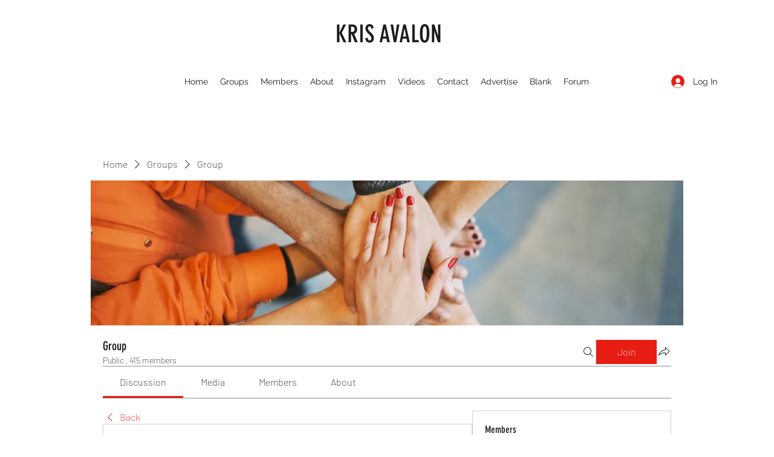

--- FILE ---
content_type: application/javascript
request_url: https://static.parastorage.com/services/social-groups-ooi/5.761.0/client-viewer/8647.chunk.min.js
body_size: 52856
content:
(("undefined"!=typeof self?self:this).webpackJsonp__wix_social_groups_ooi=("undefined"!=typeof self?self:this).webpackJsonp__wix_social_groups_ooi||[]).push([[8647],{72964:(e,t,n)=>{"use strict";n.r(t),n.d(t,{classes:()=>r,cssStates:()=>c,keyframes:()=>a,layers:()=>i,namespace:()=>o,st:()=>m,stVars:()=>s,style:()=>d,vars:()=>l});var o="o__1Gl0rq",r={root:"sPuC1pe",innerContainer:"s__2KvKgS",icon:"sMYc91i"},a={},i={},s={},l={},c=n.stc.bind(null,o),d=n.sts.bind(null,o),m=d},92737:(e,t,n)=>{"use strict";n.r(t),n.d(t,{classes:()=>r,cssStates:()=>c,keyframes:()=>a,layers:()=>i,namespace:()=>o,st:()=>m,stVars:()=>s,style:()=>d,vars:()=>l});var o="o__9Fwvja",r={root:"sr5idkd",innerContainer:"s__2KvKgS",icon:"sMYc91i","priority-light":"s__959goZ","priority-primary":"sA4QGyq","priority-secondary":"soLUZko"},a={},i={},s={},l={"wix-color-1":"--wix-color-1","wix-color-5":"--wix-color-5","wix-color-8":"--wix-color-8","wst-paragraph-2-color-rgb":"--wst-paragraph-2-color-rgb","wst-primary-background-color-rgb":"--wst-primary-background-color-rgb","wst-links-and-actions-color-rgb":"--wst-links-and-actions-color-rgb","wix-ui-tpa-badge-badge-bg-color":"--wix-ui-tpa-badge-badge-bg-color","wix-ui-tpa-badge-badge-text-color":"--wix-ui-tpa-badge-badge-text-color","wix-ui-tpa-badge-icon-color":"--wix-ui-tpa-badge-icon-color","wix-ui-tpa-badge-text-font":"--wix-ui-tpa-badge-text-font","wix-ui-tpa-badge-border-color":"--wix-ui-tpa-badge-border-color","wix-ui-tpa-badge-border-radius-start-start":"--wix-ui-tpa-badge-border-radius-start-start","wix-ui-tpa-badge-border-radius-start-end":"--wix-ui-tpa-badge-border-radius-start-end","wix-ui-tpa-badge-border-radius-end-start":"--wix-ui-tpa-badge-border-radius-end-start","wix-ui-tpa-badge-border-radius-end-end":"--wix-ui-tpa-badge-border-radius-end-end","wix-ui-tpa-badge-border-width":"--wix-ui-tpa-badge-border-width","wix-ui-tpa-badge-space-between":"--wix-ui-tpa-badge-space-between","wix-ui-tpa-badge-padding-start":"--wix-ui-tpa-badge-padding-start","wix-ui-tpa-badge-padding-end":"--wix-ui-tpa-badge-padding-end","wix-ui-tpa-badge-padding-top":"--wix-ui-tpa-badge-padding-top","wix-ui-tpa-badge-padding-bottom":"--wix-ui-tpa-badge-padding-bottom","wix-ui-tpa-badge-icon-size":"--wix-ui-tpa-badge-icon-size","text-color":"--Badge3436043644-text-color","background-color":"--Badge3436043644-background-color","action-color":"--Badge3436043644-action-color"},c=n.stc.bind(null,o),d=n.sts.bind(null,o),m=d},36969:(e,t,n)=>{"use strict";n.r(t),n.d(t,{classes:()=>r,cssStates:()=>c,keyframes:()=>a,layers:()=>i,namespace:()=>o,st:()=>m,stVars:()=>s,style:()=>d,vars:()=>l});var o="oIFvoXr",r={root:"sWeZoZu",label:"sJ_wzJN",dropdownBase:"srNOzvb",dropdownOption:"sq9hppk",dropdownNativeSelect:"sJCVyWi",dropdownError:"sEOOY27",errorIcon:"syIhYV8",dropdown:"siEanX_",dropdownContainer:"saOao_d",divider:"sNysrk1",customDivider:"s__8fartD",arrowIcon:"sBpg6Ya",errorIconWrapper:"sShoh_D"},a={},i={},s={},l={"wix-color-5":"--wix-color-5","wix-color-4":"--wix-color-4","wix-color-29":"--wix-color-29","wix-color-1":"--wix-color-1","wix-color-37":"--wix-color-37","wix-ui-tpa-dropdown-main-button-text-color":"--wix-ui-tpa-dropdown-main-button-text-color","wix-ui-tpa-dropdown-main-text-font":"--wix-ui-tpa-dropdown-main-text-font","wix-ui-tpa-dropdown-main-border-radius":"--wix-ui-tpa-dropdown-main-border-radius","wix-ui-tpa-dropdown-hover-border-radius":"--wix-ui-tpa-dropdown-hover-border-radius","wix-ui-tpa-dropdown-readonly-button-border-radius":"--wix-ui-tpa-dropdown-readonly-button-border-radius","wix-ui-tpa-dropdown-main-button-border-color":"--wix-ui-tpa-dropdown-main-button-border-color","wix-ui-tpa-dropdown-hover-border-color":"--wix-ui-tpa-dropdown-hover-border-color","wix-ui-tpa-dropdown-main-border-width":"--wix-ui-tpa-dropdown-main-border-width","wix-ui-tpa-dropdown-hover-border-width":"--wix-ui-tpa-dropdown-hover-border-width","wix-ui-tpa-dropdown-hover-background-color":"--wix-ui-tpa-dropdown-hover-background-color","wix-ui-tpa-dropdown-hover-background-opacity":"--wix-ui-tpa-dropdown-hover-background-opacity","wix-ui-tpa-dropdown-hover-text-color":"--wix-ui-tpa-dropdown-hover-text-color","wix-ui-tpa-dropdown-readonly-button-border-color":"--wix-ui-tpa-dropdown-readonly-button-border-color","wst-system-error-color-rgb":"--wst-system-error-color-rgb","wst-shade-3-color-rgb":"--wst-shade-3-color-rgb","wst-primary-background-color-rgb":"--wst-primary-background-color-rgb","wst-paragraph-2-color-rgb":"--wst-paragraph-2-color-rgb","wst-system-disabled-color-rgb":"--wst-system-disabled-color-rgb","wut-error-color":"--wut-error-color","wix-ui-tpa-dropdown-main-button-text-disabled-color":"--wix-ui-tpa-dropdown-main-button-text-disabled-color","wix-ui-tpa-dropdown-main-border-disabled-color":"--wix-ui-tpa-dropdown-main-border-disabled-color","wix-ui-tpa-dropdown-main-background-color":"--wix-ui-tpa-dropdown-main-background-color","wix-ui-tpa-dropdown-main-placeholder-color":"--wix-ui-tpa-dropdown-main-placeholder-color","wix-ui-tpa-dropdown-main-placeholder-font":"--wix-ui-tpa-dropdown-main-placeholder-font","wix-ui-tpa-dropdown-main-dropdown-background-color":"--wix-ui-tpa-dropdown-main-dropdown-background-color","wix-ui-tpa-dropdown-main-item-text-color":"--wix-ui-tpa-dropdown-main-item-text-color","wix-ui-tpa-dropdown-main-item-text-font":"--wix-ui-tpa-dropdown-main-item-text-font","wix-ui-tpa-dropdown-main-item-text-disabled-color":"--wix-ui-tpa-dropdown-main-item-text-disabled-color","wix-ui-tpa-dropdown-main-label-color":"--wix-ui-tpa-dropdown-main-label-color","wix-ui-tpa-dropdown-main-dropdown-height":"--wix-ui-tpa-dropdown-main-dropdown-height","wix-ui-tpa-dropdown-error-color":"--wix-ui-tpa-dropdown-error-color","wix-ui-tpa-dropdown-error-message-min-height":"--wix-ui-tpa-dropdown-error-message-min-height","wix-ui-tpa-dropdown-main-border-opacity":"--wix-ui-tpa-dropdown-main-border-opacity","wix-ui-tpa-dropdown-content-vertical-padding":"--wix-ui-tpa-dropdown-content-vertical-padding","wix-ui-tpa-dropdown-content-horizontal-padding":"--wix-ui-tpa-dropdown-content-horizontal-padding","wix-ui-tpa-dropdown-main-column-gap":"--wix-ui-tpa-dropdown-main-column-gap","wix-ui-tpa-dropdown-readonly-button-background-color":"--wix-ui-tpa-dropdown-readonly-button-background-color","wix-ui-tpa-dropdown-readonly-button-border-width":"--wix-ui-tpa-dropdown-readonly-button-border-width","wix-ui-tpa-dropdown-readonly-button-text-color":"--wix-ui-tpa-dropdown-readonly-button-text-color","wix-ui-tpa-dropdown-readonly-icon-color":"--wix-ui-tpa-dropdown-readonly-icon-color","wix-ui-tpa-dropdown-readonly-icon-size":"--wix-ui-tpa-dropdown-readonly-icon-size","wix-ui-tpa-dropdown-readonly-label-font":"--wix-ui-tpa-dropdown-readonly-label-font","wix-ui-tpa-dropdown-readonly-label-color":"--wix-ui-tpa-dropdown-readonly-label-color","wix-ui-tpa-dropdown-readonly-button-placeholder-color":"--wix-ui-tpa-dropdown-readonly-button-placeholder-color","wix-ui-tpa-dropdown-readonly-button-placeholder-font":"--wix-ui-tpa-dropdown-readonly-button-placeholder-font","wst-paragraph-2-color":"--Dropdown2562177436-wst-paragraph-2-color","wst-system-error-color":"--Dropdown2562177436-wst-system-error-color"},c=n.stc.bind(null,o),d=n.sts.bind(null,o),m=d},90892:(e,t,n)=>{"use strict";n.r(t),n.d(t,{classes:()=>r,cssStates:()=>c,keyframes:()=>a,layers:()=>i,namespace:()=>o,st:()=>m,stVars:()=>s,style:()=>d,vars:()=>l});var o="o__7P_Gu0",r={root:"s__4zmHEE",insetFocusRing:"s__0wxKJy",contentWrapper:"smPg3V2",title:"sWece1m",subtitle:"sX_Wt_K",suffix:"sa9zHu4",icon:"sNk6afr"},a={},i={},s={},l={"wix-color-29":"--wix-color-29","wix-color-5":"--wix-color-5","wix-color-4":"--wix-color-4","wix-ui-tpa-dropdown-option-main-title-text-color":"--wix-ui-tpa-dropdown-option-main-title-text-color","wix-ui-tpa-dropdown-option-main-title-text-font":"--wix-ui-tpa-dropdown-option-main-title-text-font","wix-ui-tpa-dropdown-option-main-item-text-disabled-color":"--wix-ui-tpa-dropdown-option-main-item-text-disabled-color","wix-ui-tpa-dropdown-option-padding-inline-start":"--wix-ui-tpa-dropdown-option-padding-inline-start","wix-ui-tpa-dropdown-option-vertical-padding":"--wix-ui-tpa-dropdown-option-vertical-padding","wix-ui-tpa-dropdown-option-title-padding-inline-start":"--wix-ui-tpa-dropdown-option-title-padding-inline-start","wix-ui-tpa-dropdown-option-title-padding-inline-end":"--wix-ui-tpa-dropdown-option-title-padding-inline-end"},c=n.stc.bind(null,o),d=n.sts.bind(null,o),m=d},5497:(e,t,n)=>{"use strict";n.r(t),n.d(t,{classes:()=>r,cssStates:()=>c,keyframes:()=>a,layers:()=>i,namespace:()=>o,st:()=>m,stVars:()=>s,style:()=>d,vars:()=>l});var o="odL9ZsC",r={root:"sNgHLwv",dropdown:"siEanX_",divider:"sNysrk1",floatingDropdownBase:"stnQ0kt",displayInline:"sFndCyB",optionDivider:"sw5z7Vs",option:"smtUOjd"},a={},i={},s={},l={"wix-color-1":"--wix-color-1","wix-color-5":"--wix-color-5","wst-paragraph-2-color-rgb":"--wst-paragraph-2-color-rgb","wix-ui-tpa-floating-dropdown-main-dropdown-background-color":"--wix-ui-tpa-floating-dropdown-main-dropdown-background-color","wix-ui-tpa-floating-dropdown-main-button-text-color":"--wix-ui-tpa-floating-dropdown-main-button-text-color","wix-ui-tpa-floating-dropdown-main-button-disabled-text-color":"--wix-ui-tpa-floating-dropdown-main-button-disabled-text-color","wix-ui-tpa-floating-dropdown-main-item-text-color":"--wix-ui-tpa-floating-dropdown-main-item-text-color","wix-ui-tpa-floating-dropdown-main-text-font":"--wix-ui-tpa-floating-dropdown-main-text-font",minWidth:"--FloatingDropdown1494379443-minWidth"},c=n.stc.bind(null,o),d=n.sts.bind(null,o),m=d},6592:(e,t,n)=>{"use strict";n.r(t),n.d(t,{classes:()=>r,cssStates:()=>c,keyframes:()=>a,layers:()=>i,namespace:()=>o,st:()=>m,stVars:()=>s,style:()=>d,vars:()=>l});var o="o__4DW797",r={root:"s__4NA3jg",arrowIcon:"sdvHHqq",btn:"s__6EC_zx",displayBlock:"ssuTw_H",content:"sFBgezc",textContent:"sC5DXBH",label:"sRE3_ui",selectedValue:"sVv55Ui"},a={},i={},s={},l={"wix-color-29":"--wix-color-29","wix-color-5":"--wix-color-5","wst-paragraph-2-color-rgb":"--wst-paragraph-2-color-rgb","wst-system-disabled-color-rgb":"--wst-system-disabled-color-rgb","wix-ui-tpa-floating-dropdown-base-main-text-color":"--wix-ui-tpa-floating-dropdown-base-main-text-color","wix-ui-tpa-floating-dropdown-base-main-text-font":"--wix-ui-tpa-floating-dropdown-base-main-text-font","wix-ui-tpa-floating-dropdown-base-main-text-color-disabled":"--wix-ui-tpa-floating-dropdown-base-main-text-color-disabled"},c=n.stc.bind(null,o),d=n.sts.bind(null,o),m=d},5043:(e,t,n)=>{"use strict";n.r(t),n.d(t,{classes:()=>r,cssStates:()=>c,keyframes:()=>a,layers:()=>i,namespace:()=>o,st:()=>m,stVars:()=>s,style:()=>d,vars:()=>l});var o="oTsndvE",r={root:"sugPcXw",focusRing:"s__5hisKX",container:"sJ8UJP9",label:"sNNckRd",ratingLabel:"sIiafO_",ratingsWrapper:"s__8BOjVJ",ratingItem:"sJkGL5a",icon:"s__3YUqwD",visuallyHidden:"s__6wD2on"},a={},i={},s={},l={"wix-color-5":"--wix-color-5","wix-color-8":"--wix-color-8","wix-color-29":"--wix-color-29","wst-paragraph-2-color-rgb":"--wst-paragraph-2-color-rgb","wst-links-and-actions-color-rgb":"--wst-links-and-actions-color-rgb","wst-system-error-color-rgb":"--wst-system-error-color-rgb","wst-shade-3-color-rgb":"--wst-shade-3-color-rgb","wix-ui-tpa-ratings-input-icon-color":"--wix-ui-tpa-ratings-input-icon-color","wix-ui-tpa-ratings-input-label-font":"--wix-ui-tpa-ratings-input-label-font","wix-ui-tpa-ratings-input-label-color":"--wix-ui-tpa-ratings-input-label-color","wix-ui-tpa-ratings-input-reaction-label-font-family":"--wix-ui-tpa-ratings-input-reaction-label-font-family","wix-ui-tpa-ratings-input-reaction-label-color":"--wix-ui-tpa-ratings-input-reaction-label-color","wix-ui-tpa-ratings-input-error-color":"--wix-ui-tpa-ratings-input-error-color","small-font-family-default":"--RatingsInput1536409812-small-font-family-default"},c=n.stc.bind(null,o),d=n.sts.bind(null,o),m=d},47157:(e,t,n)=>{"use strict";n.r(t),n.d(t,{classes:()=>r,cssStates:()=>c,keyframes:()=>a,layers:()=>i,namespace:()=>o,st:()=>m,stVars:()=>s,style:()=>d,vars:()=>l});var o="onnv4I9",r={root:"sYLh_sm"},a={},i={},s={},l={},c=n.stc.bind(null,o),d=n.sts.bind(null,o),m=d},49358:(e,t,n)=>{"use strict";n.r(t),n.d(t,{classes:()=>r,cssStates:()=>c,keyframes:()=>a,layers:()=>i,namespace:()=>o,st:()=>m,stVars:()=>s,style:()=>d,vars:()=>l});var o="oyzPVGu",r={root:"s__50fL2M"},a={},i={},s={dividerHeight:"1px",dividerBackgroundColor:"black",dividerOpacity:"initial",dividerMarginTop:"initial",dividerMarginBottom:"initial"},l={},c=n.stc.bind(null,o),d=n.sts.bind(null,o),m=d},42292:(e,t,n)=>{"use strict";n.r(t),n.d(t,{classes:()=>r,cssStates:()=>c,keyframes:()=>a,layers:()=>i,namespace:()=>o,st:()=>m,stVars:()=>s,style:()=>d,vars:()=>l});var o="oKwh_b2",r={root:"sG1UwfH",dropdownContent:"s__7pHdBZ"},a={},i={},s={},l={},c=n.stc.bind(null,o),d=n.sts.bind(null,o),m=d},22598:(e,t,n)=>{"use strict";n.r(t),n.d(t,{classes:()=>r,cssStates:()=>c,keyframes:()=>a,layers:()=>i,namespace:()=>o,st:()=>m,stVars:()=>s,style:()=>d,vars:()=>l});var o="okI0iYk",r={root:"shSmDDc",optionsContainer:"sqKOXhQ",dropdownOption:"sMymj0g"},a={},i={},s={},l={},c=n.stc.bind(null,o),d=n.sts.bind(null,o),m=d},62078:(e,t,n)=>{"use strict";n.r(t),n.d(t,{classes:()=>r,cssStates:()=>c,keyframes:()=>a,layers:()=>i,namespace:()=>o,st:()=>m,stVars:()=>s,style:()=>d,vars:()=>l});var o="oKq3nZm",r={root:"sEwzgRc",highlight:"suU7d7Z",nonHighlight:"sK4fJUM"},a={},i={},s={hoverBackgroundColor:"lightgrey",selectedBackgroundColor:"grey",selectedHoverBackgroundColor:"dimgrey",disabledBackgroundColor:"white"},l={},c=n.stc.bind(null,o),d=n.sts.bind(null,o),m=d},10881:(e,t,n)=>{"use strict";var o,r,a,i,s,l,c,d,m,u,p,E,h,g,b,y,v,f,N,I,C,w,R,L,T,O,S,M,_,A,k,x,D,P,B,H,F,U,G,W;n.d(t,{Xh:()=>F,dm:()=>x}),function(e){e.PARAGRAPH="PARAGRAPH",e.TEXT="TEXT",e.HEADING="HEADING",e.BULLETED_LIST="BULLETED_LIST",e.ORDERED_LIST="ORDERED_LIST",e.LIST_ITEM="LIST_ITEM",e.BLOCKQUOTE="BLOCKQUOTE",e.CODE_BLOCK="CODE_BLOCK",e.VIDEO="VIDEO",e.DIVIDER="DIVIDER",e.FILE="FILE",e.GALLERY="GALLERY",e.GIF="GIF",e.HTML="HTML",e.IMAGE="IMAGE",e.LINK_PREVIEW="LINK_PREVIEW",e.MAP="MAP",e.POLL="POLL",e.APP_EMBED="APP_EMBED",e.BUTTON="BUTTON",e.COLLAPSIBLE_LIST="COLLAPSIBLE_LIST",e.TABLE="TABLE",e.EMBED="EMBED",e.COLLAPSIBLE_ITEM="COLLAPSIBLE_ITEM",e.COLLAPSIBLE_ITEM_TITLE="COLLAPSIBLE_ITEM_TITLE",e.COLLAPSIBLE_ITEM_BODY="COLLAPSIBLE_ITEM_BODY",e.TABLE_CELL="TABLE_CELL",e.TABLE_ROW="TABLE_ROW",e.EXTERNAL="EXTERNAL",e.AUDIO="AUDIO",e.CAPTION="CAPTION"}(o||(o={})),function(e){e.CONTENT="CONTENT",e.SMALL="SMALL",e.ORIGINAL="ORIGINAL",e.FULL_WIDTH="FULL_WIDTH"}(r||(r={})),function(e){e.CENTER="CENTER",e.LEFT="LEFT",e.RIGHT="RIGHT"}(a||(a={})),function(e){e.LINK="LINK",e.ACTION="ACTION"}(i||(i={})),function(e){e.SELF="SELF",e.BLANK="BLANK",e.PARENT="PARENT",e.TOP="TOP"}(s||(s={})),function(e){e.AUTO="AUTO",e.LEFT="LEFT",e.RIGHT="RIGHT",e.CENTER="CENTER",e.JUSTIFY="JUSTIFY"}(l||(l={})),function(e){e.SINGLE="SINGLE",e.DOUBLE="DOUBLE",e.DASHED="DASHED",e.DOTTED="DOTTED"}(c||(c={})),function(e){e.LARGE="LARGE",e.MEDIUM="MEDIUM",e.SMALL="SMALL"}(d||(d={})),function(e){e.CENTER="CENTER",e.LEFT="LEFT",e.RIGHT="RIGHT"}(m||(m={})),function(e){e.NONE="NONE",e.FULL="FULL",e.MINI="MINI"}(u||(u={})),function(e){e.COLLAGE="COLLAGE",e.MASONRY="MASONRY",e.GRID="GRID",e.THUMBNAIL="THUMBNAIL",e.SLIDER="SLIDER",e.SLIDESHOW="SLIDESHOW",e.PANORAMA="PANORAMA",e.COLUMN="COLUMN",e.MAGIC="MAGIC",e.FULLSIZE="FULLSIZE"}(p||(p={})),function(e){e.ROWS="ROWS",e.COLUMNS="COLUMNS"}(E||(E={})),function(e){e.FILL="FILL",e.FIT="FIT"}(h||(h={})),function(e){e.TOP="TOP",e.RIGHT="RIGHT",e.BOTTOM="BOTTOM",e.LEFT="LEFT",e.NONE="NONE"}(g||(g={})),function(e){e.HTML="HTML",e.ADSENSE="ADSENSE"}(b||(b={})),function(e){e.ROADMAP="ROADMAP",e.SATELITE="SATELITE",e.HYBRID="HYBRID",e.TERRAIN="TERRAIN"}(y||(y={})),function(e){e.CREATOR="CREATOR",e.VOTERS="VOTERS",e.EVERYONE="EVERYONE"}(v||(v={})),function(e){e.SITE_MEMBERS="SITE_MEMBERS",e.ALL="ALL"}(f||(f={})),function(e){e.LIST="LIST",e.GRID="GRID"}(N||(N={})),function(e){e.LTR="LTR",e.RTL="RTL"}(I||(I={})),function(e){e.COLOR="COLOR",e.IMAGE="IMAGE",e.GRADIENT="GRADIENT"}(C||(C={})),function(e){e.BOLD="BOLD",e.ITALIC="ITALIC",e.UNDERLINE="UNDERLINE",e.SPOILER="SPOILER",e.ANCHOR="ANCHOR",e.MENTION="MENTION",e.LINK="LINK",e.COLOR="COLOR",e.FONT_SIZE="FONT_SIZE",e.EXTERNAL="EXTERNAL"}(w||(w={})),function(e){e.PX="PX",e.EM="EM"}(R||(R={})),function(e){e.PRODUCT="PRODUCT",e.EVENT="EVENT",e.BOOKING="BOOKING"}(L||(L={})),function(e){e.FIRST="FIRST",e.ALL="ALL",e.NONE="NONE"}(T||(T={})),function(e){e.LTR="LTR",e.RTL="RTL"}(O||(O={})),function(e){e.TOP="TOP",e.MIDDLE="MIDDLE",e.BOTTOM="BOTTOM"}(S||(S={})),function(e){e.NULL_VALUE="NULL_VALUE"}(M||(M={})),function(e){e.UNKNOWN="UNKNOWN",e.PUBLISHED="PUBLISHED",e.DELETED="DELETED",e.PENDING="PENDING",e.HIDDEN="HIDDEN"}(_||(_={})),function(e){e.UNKNOWN="UNKNOWN",e.UPVOTE="UPVOTE",e.DOWNVOTE="DOWNVOTE"}(A||(A={})),function(e){e.ANONYMOUS="ANONYMOUS",e.MEMBER="MEMBER",e.USER="USER",e.SERVICE="SERVICE",e.MEMBER_GROUP="MEMBER_GROUP"}(k||(k={})),function(e){e.UNKNOWN_TYPE="UNKNOWN_TYPE",e.OTHER="OTHER",e.SPAM="SPAM",e.NUDITY_OR_SEXUAL_HARASSMENT="NUDITY_OR_SEXUAL_HARASSMENT",e.HATE_SPEECH_OR_SYMBOLS="HATE_SPEECH_OR_SYMBOLS",e.FALSE_INFORMATION="FALSE_INFORMATION",e.COMMUNITY_GUIDELINES_VIOLATION="COMMUNITY_GUIDELINES_VIOLATION",e.VIOLENCE="VIOLENCE",e.SUICIDE_OR_SELF_INJURY="SUICIDE_OR_SELF_INJURY",e.UNAUTHORIZED_SALES="UNAUTHORIZED_SALES",e.EATING_DISORDER="EATING_DISORDER",e.INVOLVES_A_CHILD="INVOLVES_A_CHILD",e.TERRORISM="TERRORISM",e.DRUGS="DRUGS",e.UNLAWFUL="UNLAWFUL",e.EXPOSING_IDENTIFYING_INFO="EXPOSING_IDENTIFYING_INFO"}(x||(x={})),function(e){e.UNKNOWN_FIELDSET="UNKNOWN_FIELDSET",e.MEMBERS="MEMBERS",e.CURRENT_MEMBER="CURRENT_MEMBER",e.REACTIONS="REACTIONS",e.REGISTRATION_DATA="REGISTRATION_DATA",e.MEMBER_ROLES="MEMBER_ROLES",e.MEMBER_BADGES="MEMBER_BADGES",e.TOTAL_COMMENTS="TOTAL_COMMENTS",e.FOLLOWED_MEMBERS="FOLLOWED_MEMBERS",e.VOTES="VOTES",e.CURRENT_RATING="CURRENT_RATING",e.RATINGS_SUMMARY="RATINGS_SUMMARY",e.BLOCKED_MEMBERS="BLOCKED_MEMBERS",e.CONTEXT_PERMISSIONS="CONTEXT_PERMISSIONS"}(D||(D={})),function(e){e.UNKNOWN="UNKNOWN",e.PENDING="PENDING",e.APPROVED="APPROVED",e.BLOCKED="BLOCKED",e.OFFLINE="OFFLINE"}(P||(P={})),function(e){e.UNKNOWN="UNKNOWN",e.PRIVATE="PRIVATE",e.PUBLIC="PUBLIC"}(B||(B={})),function(e){e.UNKNOWN="UNKNOWN",e.ACTIVE="ACTIVE",e.MUTED="MUTED"}(H||(H={})),function(e){e.UNKNOWN_ROLE="UNKNOWN_ROLE",e.FORUM_MODERATOR="FORUM_MODERATOR",e.BLOG_WRITER="BLOG_WRITER",e.BLOG_EDITOR="BLOG_EDITOR",e.BLOCKED="BLOCKED",e.OWNER="OWNER",e.CONTRIBUTOR="CONTRIBUTOR"}(F||(F={})),function(e){e.ASC="ASC",e.DESC="DESC"}(U||(U={})),function(e){e.UNKNOWN_ORDER="UNKNOWN_ORDER",e.OLDEST_FIRST="OLDEST_FIRST",e.NEWEST_FIRST="NEWEST_FIRST",e.REACTION_COUNT="REACTION_COUNT",e.NET_VOTE_COUNT="NET_VOTE_COUNT",e.RATING="RATING",e.NET_VOTE_COUNT_ASC="NET_VOTE_COUNT_ASC",e.RATING_ASC="RATING_ASC"}(G||(G={})),function(e){e.UNKNOWN_ORDER="UNKNOWN_ORDER",e.OLDEST_FIRST="OLDEST_FIRST",e.NEWEST_FIRST="NEWEST_FIRST",e.REACTION_COUNT="REACTION_COUNT"}(W||(W={}))},29378:(e,t,n)=>{"use strict";n.d(t,{Bs:()=>G,Bx:()=>He,CA:()=>Pe,CD:()=>Ce,C_:()=>F,D3:()=>$,D8:()=>ie,Dl:()=>o,Dt:()=>ve,Ef:()=>S,F4:()=>Le,F5:()=>f,Fb:()=>R,Fm:()=>Ne,Gg:()=>fe,Hc:()=>Re,Hr:()=>a,I_:()=>D,Ii:()=>M,KM:()=>Fe,Ly:()=>_,M2:()=>ge,M3:()=>v,NJ:()=>_e,Nx:()=>Ue,Oz:()=>V,P1:()=>g,Pg:()=>Be,Pr:()=>q,Ry:()=>x,SE:()=>Ae,T6:()=>de,U7:()=>l,UW:()=>C,X_:()=>U,YW:()=>X,YX:()=>J,ZT:()=>be,ZU:()=>E,Zs:()=>me,Zy:()=>r,_Y:()=>Y,_v:()=>Q,bG:()=>P,bL:()=>Ie,bR:()=>Se,bV:()=>H,cT:()=>K,eG:()=>I,fd:()=>Me,ff:()=>L,fn:()=>W,fp:()=>i,gj:()=>c,gm:()=>se,hP:()=>z,ig:()=>p,jP:()=>re,jl:()=>j,k3:()=>h,kP:()=>d,kd:()=>xe,kf:()=>ce,lL:()=>ae,mE:()=>te,mK:()=>Z,mT:()=>k,mk:()=>Oe,mn:()=>u,nq:()=>s,pB:()=>oe,pC:()=>we,pD:()=>ke,pN:()=>b,q:()=>ee,q0:()=>O,qm:()=>le,qq:()=>Ee,rJ:()=>N,sK:()=>m,ti:()=>T,u1:()=>A,u5:()=>ne,uc:()=>w,un:()=>B,vL:()=>he,w2:()=>Ge,wA:()=>Te,wO:()=>ye,xC:()=>y,y:()=>De,yQ:()=>ue,zV:()=>pe});const o="wc-root",r="wc-header-title",a="wc-header",i="wc-sorting-selector",s="es-zero-comment-title",l="es-zero-comment-content",c="comment-box",d="comment-box-top",m="comment-box-bottom",u="comment-box-placeholder",p="comment-box-placeholder-text",E="comment-box-rce-wrapper",h="comment-box-rce-toolbar",g="comment-box-username",b="comment-box-email",y="comment-box-error",v="is-locked",f="loading",N="list-item",I="pending",C="deleted",w="top-level",R="reply",L="error",T="marked",O="edited",S="comment-content",M="comments-author",_="featured-badge",A="primary-btn",k="secondary-btn",x="login-as-member-text-button",D="confirmation-modal",P="report-comment-modal",B="actions-menu",H="actions-menu-btn",F="actions-menu-edit-btn",U="actions-menu-delete-btn",G="actions-menu-share-btn",W="actions-menu-mark-btn",V="actions-menu-report-btn",Y="wc-toast",K="reply-btn",z="reply-text",q="load-more-next",j="load-more-prev",X="load-more-replies-newer",$="load-more-replies-older",Z="load-more-replies",J="with-live",Q="spinner",ee="top-level-comment-list",te="reply-list",ne="list-loading",oe="comment-not-found",re="default-list-fetch-error",ae="list-fetch-error-retry-button",ie="report-reason-radio-button-group",se="report-reason-details-input",le="edited-comment-indicator",ce="replying-to-btn",de="show-more-btn",me="someone-is-typing-start",ue="someone-is-typing-end",pe="show-live-comments-start",Ee="show-live-comments-end",he="show-live-replies-root",ge="show-live-replies-end",be="live-comment-indicator",ye="member-follow-btn",ve="member-is-followed",fe="member-list",Ne="vote-container",Ie="upvote-button",Ce="downvote-button",we="vote-count",Re="active",Le="disabled",Te="comment-footer-error-edit",Oe="comment-footer-error-retry",Se="header-ratings",Me="ratings-display",_e="rating-input",Ae="user-action-menu",ke="user-auth-login",xe="user-auth-logout",De="edit-history-modal",Pe="load-next-history",Be="history-item",He="edit-history-list",Fe="pending-comment-modal",Ue="block-moderated-comment-modal",Ge="skeleton"},69503:(e,t,n)=>{"use strict";n.d(t,{H$:()=>u,JI:()=>y,QQ:()=>m,Yo:()=>v,a9:()=>p,cA:()=>a,ce:()=>b,dj:()=>g,ik:()=>d,iq:()=>f,mv:()=>l,ny:()=>E,rf:()=>i});var o=n(79458),r=n(16252);const a=e=>{const t=e.members.currentOwner;return"MEMBER"===t.type?t.member:void 0},i=e=>e.members.membersCache,s=(e,t)=>t?e.members.membersCache[t]:void 0,l=(e,t)=>{const n=s(e,t);return n?.memberRoles??[]},c=(()=>{const e=new WeakMap,t=(0,r.memoize)(e=>({type:"ANONYMOUS",identityId:e})),n={type:"UNKNOWN"},o={type:"PLACEHOLDER"};return{getMember:t=>{if(e.has(t))return e.get(t);{const n={type:"MEMBER",member:t};return e.set(t,n),n}},getAnonymous:t,getUnknown:()=>n,getPlaceholder:()=>o}})(),d=(e,t,n)=>{const o=e.members;switch(n.type){case"REPLY_TYPING":case"REPLY_CREATE_PENDING":case"REPLY_CREATE_ERROR":case"REPLY_CREATE_ERROR_EDITING":case"REPLY_DELETED":case"REPLY_LIVE_PENDING":const{targetId:r}=n,a=((e,t)=>n=>{const o=e.comments[t];if("READY"!==o?.type)return c.getUnknown();const r=o.commentsById[n];return r?m(r,e.members):c.getUnknown()})(e,t)(r);return a;default:const i=n.comment.replyTo?.author;return h({author:i,membersState:o,fallback:c.getUnknown()})}},m=(e,t)=>{switch(e.type){case"COMMENT_CREATE_PENDING":case"REPLY_CREATE_PENDING":return"MEMBER"===t.currentOwner.type?t.currentOwner:e.asGuest?"ANONYMOUS"===t.currentOwner.type?{...t.currentOwner,authorName:e.authorName}:t.currentOwner:c.getPlaceholder();case"COMMENT_CREATE_ERROR_EDITING":case"COMMENT_CREATE_ERROR":case"REPLY_CREATE_ERROR":case"REPLY_CREATE_ERROR_EDITING":return"MEMBER"===t.currentOwner.type?t.currentOwner:e.asGuest?"ANONYMOUS"===t.currentOwner.type?{...t.currentOwner,authorName:e.authorName}:t.currentOwner:c.getUnknown();case"REPLY_TYPING":return t.currentOwner;case"COMMENT_LIVE_PENDING":case"REPLY_LIVE_PENDING":{const n=e.author;return h({author:n,membersState:t,fallback:c.getPlaceholder()})}case"REPLY_DELETED":case"COMMENT_DELETED":return c.getUnknown();default:const n=e.comment.author;return h({author:n,membersState:t,fallback:c.getUnknown()})}},u=(e,t)=>{switch(e.type){case"MEMBER":return p(e.member)??t("user-info.unknown-member");case"ANONYMOUS":return e?.authorName??t("user-info.guest-commenter",{id:void 0});case"PLACEHOLDER":return"\xa0";case"UNKNOWN":return t("user-info.unknown-member");default:throw(0,o.HB)(e)}},p=e=>e.profile?.nickname?e.profile?.nickname:e.contact?.firstName||e.contact?.lastName?[e.contact?.firstName,e.contact?.lastName].filter(o.O9).join(" "):void 0,E=e=>{switch(e.type){case"MEMBER":return e.member.id;case"ANONYMOUS":return e.identityId;case"UNKNOWN":case"PLACEHOLDER":return;default:throw(0,o.HB)(e)}},h=({author:e,membersState:t,fallback:n})=>{if(!e)return n;switch(e.identityType){case"MEMBER":const o=e.identityId&&t.membersCache[e.identityId];return o?c.getMember(o):n;case"ANONYMOUS":return e.identityId?{...c.getAnonymous(e.identityId),authorName:e.authorName}:n;default:return n}},g=(e,t)=>{const n=e[t];return n?c.getMember(n):c.getAnonymous(t)},b=e=>"MEMBER"===e.type?e.member.id:e.identityId,y=(e,t)=>e.members.followedMembers.find(e=>e.id===t),v=e=>{switch(e.type){case"MEMBER":return e.member.id;case"ANONYMOUS":return e.identityId;case"UNKNOWN":return;default:throw(0,o.HB)(e)}},f=e=>{const t=v(e.currentOwner);if(t)return{identityId:t,identityType:"MEMBER"===e.currentOwner.type?"MEMBER":"ANONYMOUS"}}},44303:(e,t,n)=>{"use strict";function o(e,{target:t=document.body}={}){const n=document.createElement("textarea"),o=document.activeElement;n.value=e,n.setAttribute("readonly",""),n.style.contain="strict",n.style.position="absolute",n.style.left="-9999px",n.style.fontSize="12pt";const r=document.getSelection();let a=!1;r.rangeCount>0&&(a=r.getRangeAt(0)),t.append(n),n.select(),n.selectionStart=0,n.selectionEnd=e.length;let i=!1;try{i=document.execCommand("copy")}catch{}return n.remove(),a&&(r.removeAllRanges(),r.addRange(a)),o&&o.focus(),i}n.d(t,{e:()=>o})},9176:(e,t,n)=>{"use strict";n.d(t,{L:()=>a});var o=n(30837),r=n(79458);const a=(e={type:"DEFAULT"})=>{switch(e.type){case"CUSTOM":return e.icon;case"NONE":return null;case"DEFAULT":return o.A;default:throw(0,r.HB)(e)}}},28647:(e,t,n)=>{"use strict";n.d(t,{X:()=>o});const o=()=>window&&void 0!==window.ResizeObserver},83395:(e,t,n)=>{"use strict";n.d(t,{h:()=>o});const o=(e,t)=>{if(Object.is(e,t))return!0;if(Array.isArray(e)&&Array.isArray(t))return e.length===t.length&&e.every((e,n)=>e===t[n]);if(e&&t&&e.constructor===Object&&t.constructor===Object){const n=Object.keys(e);return n.length===Object.keys(t).length&&n.every(n=>Object.is(e[n],t[n]))}return!1}},75158:(e,t,n)=>{"use strict";n.d(t,{S:()=>o});const o=e=>{switch(!0){case/^.*#([a-fA-F0-9]{6}|[a-fA-F0-9]{3})$/i.test(e):return function(e){e=e.replace(/^.#?([a-f\d])([a-f\d])([a-f\d])$/i,(e,t,n,o)=>t+t+n+n+o+o);const t=/^.#?([a-f\d]{2})([a-f\d]{2})([a-f\d]{2})$/i.exec(e);return t?{r:parseInt(t[1],16),g:parseInt(t[2],16),b:parseInt(t[3],16)}:null}(e);case(e=>/(.*?)(rgb|rgba)\((\d+),\s*(\d+),\s*(\d+)(?:,\s*(\d+(?:\.\d+)?))?\)/i.test(e))(e):return(e=>{const t=/(.*?)(rgb|rgba)\((\d+),\s*(\d+),\s*(\d+)(?:,\s*(\d+(?:\.\d+)?))?\)/i.exec(e);return t?{r:parseInt(t[3],10),g:parseInt(t[4],10),b:parseInt(t[5],10)}:null})(e);default:return null}}},13672:(e,t,n)=>{"use strict";n.d(t,{j:()=>o});const o=(e,t)=>e.reduce((e,n,o)=>0===o?[n]:[...e,t,n],[])},23303:(e,t,n)=>{"use strict";n.d(t,{W:()=>m,i:()=>d});var o=n(60751),r=n.n(o),a=n(66991),i="oEPg28o",s="s__0jdxYt",l="shMDdUO",c=n.sts.bind(null,i);const d=({className:e,type:t="default"})=>r().createElement(a.c,{className:c(s,{type:t},e)}),m=({className:e})=>r().createElement("div",{className:c(l,e)},"\u2022")},88226:(e,t,n)=>{"use strict";n.d(t,{A:()=>l});var o=n(60751),r=n.n(o),a="oKjTijk",i="sBkS7cE",s=n.sts.bind(null,a);const l=({className:e,disabled:t=!1,buttonProps:{children:n,className:o,...a},initialState:l=!1,onShowCallback:c,buttonComponent:d,children:m,isMobile:u})=>{const[p,E]=r().useState({isVisible:l,isKbTriggered:!1}),h=r().useRef(null);r().useEffect(()=>(p.isVisible&&(document.addEventListener("click",b),document.addEventListener("keyup",y)),()=>{document.removeEventListener("click",b),document.removeEventListener("keyup",y)}),[p.isVisible]),r().useEffect(()=>{p.isVisible&&c?.()},[p.isVisible,c]);const g=r().useMemo(()=>({returnFocus:e})=>{e&&h.current?.focus(),E({isKbTriggered:!1,isVisible:!1})},[]),b=e=>{h.current?.contains(e.target)||g({returnFocus:!1})},y=e=>{("Escape"===e.key||"Tab"===e.key&&!u)&&g({returnFocus:"Escape"===e.key})},v=d||"button",f="function"==typeof m?m({isKbTriggered:p.isKbTriggered,closeDropdown:()=>{g({returnFocus:!0})}}):m;return r().createElement("div",{className:e},r().createElement("div",{ref:h},r().createElement(v,{className:s(i,o),...a,onClick:()=>{t||p.isVisible||E({isKbTriggered:!1,isVisible:!0})},onKeyDown:e=>{t||p.isVisible||"Enter"!==e.key&&" "!==e.key||(e.preventDefault(),E({isKbTriggered:!0,isVisible:!0}))},"aria-haspopup":"true","aria-expanded":p.isVisible},n||null)),p.isVisible?f:null)}},91252:(e,t,n)=>{"use strict";n.d(t,{A:()=>c});var o=n(7081),r=n(60751),a=n.n(r),i=n(64343),s=n(43700);const l={dsn:"https://c9bdeb1ef4594bce927a38251efaac47@sentry.wixpress.com/694",config:{environment:"wix-comments-ooi-client-production"},tags:{release:i.v}},c=(e,t)=>{const n=(0,o.m)(e,l,t);return e=>a().createElement(n,{...(0,s.g)((e,t,n,o)=>({host:n,ravenUserContextOverride:o.ravenUserContextOverride})),sentryRelease:i.v,...e})}},36826:(e,t,n)=>{"use strict";n.d(t,{d:()=>a});var o=n(60751),r=n.n(o);const a=e=>r().createElement("svg",{xmlns:"http://www.w3.org/2000/svg",width:"24",height:"24",viewBox:"0 0 24 24",...e},r().createElement("path",{d:"M15 4v2h4v1h-1v13H6V7H5V6h4V4h6zm2 3H7v12h10V7zm-3 2v8h-1V9h1zm-3 0v8h-1V9h1zm3-4h-4v1h4V5z",transform:"translate(-12 -470) translate(0 306) translate(0 155) translate(12 9)"}))},11683:(e,t,n)=>{"use strict";n.d(t,{q:()=>a});var o=n(60751),r=n.n(o);const a=e=>r().createElement("svg",{xmlns:"http://www.w3.org/2000/svg",width:"24",height:"24",viewBox:"0 0 24 24",...e},r().createElement("path",{fillRule:"evenodd",d:"M16.679 5.602l1.702 1.704c.826.827.826 2.172 0 3l-8.17 8.18L4 20l1.512-6.218 8.17-8.18c.799-.802 2.196-.803 2.997 0zM8.661 16.046l1.312 1.314 5.652-5.658-3.336-3.341-5.652 5.659 1.317 1.319 3.193-3.193c.195-.195.512-.195.707 0 .195.196.195.512 0 .708L8.66 16.046zm7.645-5.026L17.7 9.624c.45-.451.45-1.186 0-1.637l-1.702-1.704c-.437-.437-1.197-.436-1.634 0L12.97 7.679l3.336 3.34zm-10.88 7.554l3.569-.83-2.741-2.745-.828 3.575z"}))},98535:(e,t,n)=>{"use strict";n.d(t,{e:()=>g});var o=n(60751),r=n.n(o),a=n(83237),i=n(71056),s=n(62311),l=n(29378),c=n(6774),d=n(17620),m="of0BPRv",u="sUWImWZ",p="s__7s6rSU",E="sCUms2o",h=n.sts.bind(null,m);const g=({text:e,onClick:t,className:n,isPending:o=!1,dataHook:m,icon:g})=>{const{screenshotMode:b}=(0,d._)();return r().createElement(a.$,{className:h(u,n),onClick:t&&t,priority:i.dk.secondary,"data-hook":m,upgrade:!0,hoverStyle:i.fO.underline},r().createElement(c.A,{typography:"buttonSecondary",priority:"buttonSecondary"},e),g||null,o?r().createElement(s.y,{className:p,"data-hook":l._v,diameter:17,isStatic:b}):r().createElement("div",{className:E}))}},9420:(e,t,n)=>{"use strict";n.d(t,{A:()=>o});const o=(0,n(64255).A)({importFn:()=>Promise.all([n.e(8007),n.e(9093)]).then(n.bind(n,77495)),errorHandling:{type:"HANDLE"}})},26766:(e,t,n)=>{"use strict";n.d(t,{A:()=>i});var o=n(64255),r=n(38644);const a=(0,o.A)({importFn:()=>Promise.all([n.e(8007),n.e(1569),n.e(3971)]).then(n.bind(n,88304)),errorHandling:{type:"HANDLE"}}),i=(0,r.A)(()=>null,a)},88771:(e,t,n)=>{"use strict";n.d(t,{CC:()=>a,KI:()=>i,RP:()=>l,VF:()=>r,_0:()=>u,h$:()=>d,jv:()=>c,r9:()=>m,vB:()=>p,w3:()=>s});var o=n(60751);const r=(0,o.lazy)(()=>n.e(5357).then(n.bind(n,12374))),a=(0,o.lazy)(()=>n.e(9852).then(n.bind(n,99092))),i=(0,o.lazy)(()=>n.e(2876).then(n.bind(n,18508))),s=(0,o.lazy)(()=>n.e(8891).then(n.bind(n,70350))),l=(0,o.lazy)(()=>n.e(3579).then(n.bind(n,52486))),c=((0,o.lazy)(()=>Promise.all([n.e(3115),n.e(2279)]).then(n.bind(n,83115))),(0,o.lazy)(()=>n.e(5158).then(n.bind(n,72700)))),d=(0,o.lazy)(()=>n.e(1528).then(n.bind(n,25289))),m=(0,o.lazy)(()=>n.e(4308).then(n.bind(n,73772))),u=(0,o.lazy)(()=>n.e(5227).then(n.bind(n,40164))),p=(0,o.lazy)(()=>n.e(8501).then(n.bind(n,44323)))},2680:(e,t,n)=>{"use strict";n.d(t,{Vs:()=>l,Zn:()=>c,hS:()=>d});var o=n(60751),r=n.n(o),a=n(16252),i=n(83395),s=n(76562);const l=(0,s.q6)({showModal:()=>null,modals:{}}),c=e=>{const[t,n]=(0,o.useState)({}),i=r().useCallback((e,t)=>{n(n=>({...n,[e]:{modal:t,prevFocusOwner:document.activeElement}}))},[]),s=r().useCallback(e=>()=>{n(t=>{const n=t[e].prevFocusOwner;return n&&n.focus(),(0,a.omit)(t,e)})},[]),c=r().useCallback(e=>{const t=(0,a.uniqueId)();i(t,e(s(t)))},[i,s]);return r().createElement(l.Provider,{value:r().useMemo(()=>({showModal:c,modals:t}),[c,t])},e.children)},d=()=>(0,s.i7)(l,e=>e.showModal,i.h)},78451:(e,t,n)=>{"use strict";n.d(t,{A:()=>i,O:()=>a});var o=n(60751),r=n.n(o);const a="external-plugin-toolbar",i=r().forwardRef(({toolbarId:e,className:t},n)=>{const o=e?`${a}-${e}`:a;return r().createElement("div",{className:t,id:o,ref:n})})},48391:(e,t,n)=>{"use strict";n.d(t,{A:()=>p});var o=n(60751),r=n.n(o),a=n(43700),i=n(17620),s=n(69503),l=n(16252),c=n(38013),d=n(10881);const m=(e,t)=>{const{navigatableMembersRoles:n,isNavigationAllowed:o}=(e=>e.maNavigation)(e);if(o&&void 0!==t){if(0===n.length)return!0;{const o=(0,s.mv)(e,t).map(e=>(e=>{switch(e){case d.Xh.OWNER:case d.Xh.CONTRIBUTOR:return c.RoleId.ADMIN;case d.Xh.BLOG_WRITER:return c.RoleId.SET_BLOG_WRITER;case d.Xh.BLOG_EDITOR:return c.RoleId.SET_BLOG_EDITOR;case d.Xh.FORUM_MODERATOR:return c.RoleId.SET_FORUM_MODERATOR;default:return}})(e)).filter(e=>e);return(0,l.intersection)(n,o).length>0}}return!1},u=e=>e.maNavigation.profileLinkTemplate,p=({member:e,className:t,children:n,tabIndex:o})=>{const{navigateToMember:s,isMemberNavigatable:l,profileLinkTemplate:c}=(0,a.g)((t,n)=>({navigateToMember:n.navigateToMember,isMemberNavigatable:m(t,e?.id),profileLinkTemplate:u(t)})),{resourceId:d}=(0,i._)();return r().createElement(r().Fragment,null,l?r().createElement("a",{className:t,style:{cursor:"pointer"},onClick:t=>{t.preventDefault(),t.stopPropagation(),e&&e.profile.slug&&s(e.id,e.profile.slug,d)},href:e?.profile.slug?c.replace("{memberSlug}",e?.profile.slug):"",tabIndex:o},n):r().createElement("div",{className:t},n))}},85447:(e,t,n)=>{"use strict";n.d(t,{g7:()=>r,pL:()=>a,py:()=>i});var o=n(23736);const r=e=>({mention:{onMentionHover:(t,n)=>{e?.setHoverMentionData?.({mention:t,ref:n})}},[o.V5]:{},[o.Dr]:{componentDataDefaults:{config:{size:"small",alignment:"center"}}}}),a=e=>({}),i=[o.N,o.W$]},84953:(e,t,n)=>{"use strict";n.d(t,{E:()=>o});const o=(e,t)=>({..."viewer"===t?{p:{fontFamily:"var(--comment-font-family)",fontStyle:"var(--comment-font-style)",fontWeight:"var(--comment-font-weight)",color:"var(--comment-text-color)",fontSize:e?"var(--comment-font-size-mobile)":"var(--comment-font-size-desktop)",lineHeight:e?1.43:1.5,backgroundColor:"transparent"}}:{editor:{placeholder:{color:"var(--placeholder-text-color)"}},p:{color:"var(--box-text-color)",fontFamily:"var(--placeholder-font-family)",fontStyle:"var(--placeholder-font-style)",fontWeight:"var(--placeholder-font-weight)",fontSize:e?"var(--placeholder-font-size-mobile)":"var(--placeholder-font-size-desktop)",lineHeight:1.5,backgroundColor:"transparent"}}})},74453:(e,t,n)=>{"use strict";n.d(t,{X1:()=>u,k0:()=>d,n:()=>m});var o=n(16252),r=n(85447);function a(e){return o.isArray(e.nodes)}var i=n(3563);const s=(e,t,n)=>{if(function(e){return o.isArray(e.blocks)&&o.isObject(e.entityMap)}(e))return l(e,t);if(a(e)){const r=(0,i.a)(e,(e=>({nodeCount:e.blocksCount??1/0,wordCount:e.wordsCount??1/0,maxPlugins:e.maxPlugins??1/0}))(t),n);return{content:r,isTruncated:!o.isEqual(e,r)}}return{content:e,isTruncated:!1}},l=(e,t={})=>{const{blocks:n,entityMap:o}=e,{wordsCount:r=1/0,maxPlugins:a=1/0,blocksCount:i=1/0}=t;if(i<0||i>n.length&&r===1/0&&a===1/0)return{content:e,isTruncated:!1};const s={},l={},c=[];let d=0,m=0,u=!1;try{n.forEach((e,t)=>{if(t===i)throw l;const n=e.text.split(" ").filter(e=>""!==e);if("atomic"===e.type&&m++,m>a)throw l;if(d+n.length>r?c.push({...e,text:n.slice(0,r-d).join(" ")+"\u2026"}):c.push(e),d+=n.length,e.entityRanges.forEach(e=>{s[e.key]=o[e.key]}),d>=r)throw l})}catch(e){if(e!==l)throw e;u=!0}return{content:{...e,blocks:c,entityMap:s},isTruncated:u}},c=(e,t,n)=>({...(0,r.g7)(n)[t],...e,...(0,r.pL)(n)[t]}),d=(e,t)=>{if((0,o.isPlainObject)(e)){const n=[];return{plugins:Object.keys(e).map(o=>{const{editorModule:r,editorConfig:a={}}=e[o];if(!t?.disabledPlugins?.includes(o))return a.exposeEmbedButtons&&n.push(...a.exposeEmbedButtons),a.exposeButtons&&n.push(...a.exposeButtons),r?r(c(a,o,t)):void 0}).filter(e=>e),exposedPluginButtons:n}}return{plugins:[],exposedPluginButtons:[]}},m=(e,t)=>{if((0,o.isPlainObject)(e)){return Object.keys(e).map(n=>{const{viewerModule:o,viewerConfig:r={}}=e[n];return o?o(c(r,n,t)):void 0}).filter(e=>e)}return[]},u=(e,{truncationThreshold:t})=>{const n=e&&t?s(e,{wordsCount:t}):void 0;return a(e)?n&&a(n.content)?{content:e,truncatedContent:n?.isTruncated?n.content:void 0}:{content:e,truncatedContent:void 0}:{content:void 0,truncatedContent:void 0}}},63543:(e,t,n)=>{"use strict";n.d(t,{A:()=>O});var o=n(60751),r=n.n(o),a=n(50774),i=(n(73747),n(55530)),s=n.n(i),l=n(43700),c=n(82607),d=n(17620),m=n(74453);const u=(e,t,n)=>class extends r().Component{constructor(){super(...arguments),this.state={error:void 0},this.renderFallback=()=>t?r().createElement(t,{error:this.state.error}):null}static getDerivedStateFromError(e){return{error:e}}componentDidCatch(e,t){n?n(e,t):console.log(e,t)}render(){return this.state.error?this.renderFallback():r().createElement(e,{...this.props})}};var p=n(6774),E=n(20571),h=n(29378);const g=e=>r().createElement("svg",{xmlns:"http://www.w3.org/2000/svg",width:"24",height:"24",viewBox:"0 0 24 24",...e},r().createElement("path",{d:"M11.999 15L6 9.759 6.657 9l5.342 4.666L17.343 9l.657.759z"})),b=e=>r().createElement(g,{...e,style:{transform:"scaleY(-1"}});var y=n(26766),v=n(84953),f=n(28647);const N="I2RyxM",I="qaMmUx",C="QZrUXa",w="Bl_5ku",R="osTpkR",L="VOx2B5",T=u(({content:e,onShowMoreClick:t,disableShowMore:n=!1,contentId:o})=>{const[i,u,T,O,S,M,_,A,k]=(0,l.g)((e,t,n)=>[e.experiments,e.baseParams.biMetadata,(0,c.iE)(e),e.baseParams?.language,(0,c.Ny)(e),(0,c.ah)(e),(0,c.rP)(e),n,(0,c.KH)(e)]),{pluginConfig:x,ricosTheming:D,contentTruncationLimit:P,transformCommentOnRender:B}=(0,d._)(),H=(0,E.W)(),F=r().useRef(null),[U,G]=r().useState(null),W=r().useMemo(()=>x?(0,m.n)("async"===x?.type?x.plugins:x,{setHoverMentionData:G}):[],[x]),V=B&&e?B({content:e}):e,Y=r().useMemo(()=>(0,m.X1)(V,{truncationThreshold:n?void 0:P}),[V,n,P]),[K,z]=r().useState("auto"),[q,j]=r().useState(()=>Y.truncatedContent?"TruncatedCollapsed":"NonTruncated");r().useEffect(()=>{if(F.current&&Y.truncatedContent&&(0,f.X)()){const e=new window.ResizeObserver(e=>{z(e[0].contentRect.height)});return e.observe(F.current),()=>{e.disconnect()}}},[]);const X="TruncatedCollapsed"===q?Y.truncatedContent:Y.content;return r().createElement("div",{className:N},_&&U&&U.ref&&r().createElement(y.A,{key:U.mention.id,viewedMemberId:U.mention.id,elementRef:U.ref}),r().createElement("div",{className:s()(I,{[C]:"TruncatedCollapsed"===q,[w]:"TruncatedExpanded"===q,[R]:"TruncatedCollapsed"===q}),style:{height:K}},r().createElement("div",{ref:F},r().createElement(a.P,{content:X,wixExperiments:i,plugins:W,locale:O,isMobile:S,seoSettings:M,theme:{palette:A.style.siteColors,...D?.theme,parentClass:I,customStyles:(0,v.E)(S,"viewer")},instance:T,biSettings:{consumer:"wixComments",platform:"Livesite",defaultParams:u,contentId:o,postId:o,containerId:k},linkSettings:{relValue:"nofollow ugc"}}))),"NonTruncated"===q||n?null:r().createElement("button",{"data-hook":h.T6,className:L,onClick:()=>{t?.("TruncatedCollapsed"===q),j("TruncatedCollapsed"===q?"TruncatedExpanded":"TruncatedCollapsed")}},r().createElement(p.A,{typography:"content",priority:"buttonSecondary"},H("TruncatedExpanded"===q?"comment.show-less":"comment.show-more")),"TruncatedExpanded"===q?r().createElement(b,null):r().createElement(g,null)))});T.displayName="RicosViewer";const O=T},30123:(e,t,n)=>{"use strict";n.d(t,{L:()=>vc});var o=n(60751),r=n.n(o),a=n(16252),i=n(91252),s=n(29378),l=n(6774),c=n(77732),d=n(3851),m=n(77656),u=n(95939),p=n(83237),E=n(71056),h=n(55530),g=n.n(h),b=n(82607),y=n(43700),v=n(17620),f="onb9ppY",N="sy_jjvi",I=n.sts.bind(null,f);const C="vi2xOm",w="KTObcr",R="aDpx8W",L=({children:e})=>{const{resourceId:t,hideAvatars:n,isLocked:o}=(0,v._)(),{isRtl:a,isMobile:i,showContainerBorderDev:l,ssrLoadedCorrectly:c}=(0,y.g)((e,n,o,r)=>({isRtl:(0,b.Zb)(e),isMobile:(0,b.Ny)(e),showContainerBorderDev:r.wcDevToolsState.showContainerBorder,ssrLoadedCorrectly:!!r.wcSsrLoadedCorrectly&&!!r.wcSsrLoadedCorrectly[t]})),d=c?"div":"section",m=c?"SSR_LOADED":"CSR_LOADED";return r().createElement(d,{className:g()(C,R,"wc-comments-root",{[w]:l}),dir:a?"rtl":"ltr","data-hook":g()(s.Dl,t,{[s.M3]:o}),"data-render":m},r().createElement("div",{className:I(N,{withoutAvatars:Boolean(n)},i?"wc-app-mobile":"wc-app-desktop")},e))};var T=n(23303);const O={container:"KgKC8I",headerContainer:"TmKxwX",commentCount:"WH05TG",text:"c_46I1",buttonContainer:"dUmGLw",errorCode:"YCH294"};var S=n(76562);const M={"error-boundary-fallback.message":"Hmm, that didn\u2019t work. Refresh the page and try again.","error-boundary-fallback.button-label":"Refresh","header.all-comments":"Comments"},_=e=>{let t=M["header.all-comments"],n=M["error-boundary-fallback.message"],i=M["error-boundary-fallback.button-label"],h=a.noop,g=!1,y=!1,v="";const f=e?.workerError?.error,N=e?.workerError?.errorId;f&&console.info(f);try{const o=r().useContext(d.$),s=((e,t,n)=>(o,r)=>{if(e)return o;const i=(t||n||a.identity)(o,r);return i&&i!==o?i:M[o]})("undefined"!=typeof window&&window.location.search.includes("debug-translate"),e.t,o.t);n=s("error-boundary-fallback.message"),i=s("error-boundary-fallback.button-label"),t=s("header.all-comments",{count:e.commentCount??0});const l=(0,S.NT)(c._),u=r().useContext(m.Q);v=u.resourceId??v,h=l?.actions.biShowFallbackState??h,g=(0,b.Ny)(l)??g,y=(0,b.Zb)(l)??y}catch{}return(0,o.useEffect)(()=>{h({resourceId:v})},[]),r().createElement(u.li,{value:{mobile:g,rtl:y}},r().createElement(L,null,g&&r().createElement(T.i,{type:"header"}),r().createElement("div",{className:O.headerContainer},r().createElement("div",{"data-hook":s.Zy,className:O.left},r().createElement(l.v,{className:O.commentCount,typography:"titleSmall",mobile:g},t))),r().createElement("div",{className:O.container},r().createElement("div",{className:O.text},r().createElement(l.v,{priority:"primary",mobile:g},n)),r().createElement("div",{className:O.buttonContainer},r().createElement(p.$,{onClick:()=>window.location.reload(),hoverStyle:E.fO.underline},i)),N&&r().createElement("div",{className:O.text},r().createElement(l.v,{priority:"secondary",typography:"contentXSmall",mobile:g},"ErrorId: ",N)))))},A=e=>{try{return r().createElement(_,{...e})}catch{return r().createElement("div",null,"Unexpected error")}},k=r().lazy(()=>n.e(4354).then(n.bind(n,41750))),x=()=>{const{resourceId:e}=(0,v._)(),{toggle:t,enabled:n,isSSR:o}=(0,y.g)((t,n,o,r)=>({enabled:e===r.wcDevToolsState.panelIsOpenForResource,toggle:()=>r.wcDevToolsApi.set("panelIsOpenForResource",e===r.wcDevToolsState.panelIsOpenForResource?null:e),isSSR:(0,b.Fk)(t)}));return r().createElement(r().Fragment,null,r().createElement("button",{style:{border:"1px solid #999",borderTop:"0px",padding:"0px 10px 3px",opacity:"0.5",backgroundColor:"#ccc",borderRadius:"0 0 6px 6px",textAlign:"center",position:"absolute",top:"0",left:"50%",marginLeft:"-50px",cursor:"pointer",zIndex:100},onClick:t},"comments debug"),!o&&n&&r().createElement(r().Suspense,{fallback:null},r().createElement(k,{toggle:t})))};var D,P,B;!function(e){e.OLDEST_FIRST="OLDEST_FIRST",e.NEWEST_FIRST="NEWEST_FIRST",e.MOST_REACTIONS_FIRST="REACTION_COUNT",e.MOST_VOTES_FIRST="NET_VOTE_COUNT",e.LEAST_VOTES_FIRST="NET_VOTE_COUNT_ASC",e.HIGHEST_RATED_FIRST="RATING",e.LOWEST_RATED_FIRST="RATING_ASC"}(D||(D={})),function(e){e.ASC="ASC",e.DESC="DESC"}(P||(P={})),function(e){e.GROUP="GROUP"}(B||(B={}));const H={replyShowMoreLimit:10,ordering:D.NEWEST_FIRST,initialPage:{commentLimit:5,replyLimit:1},pagination:{commentLimit:15,replyLimit:3},maxPagesBeforeDrop:{commentPages:4,replyPages:5}},F={commentReactions:{type:"likes",mainEmotion:"heart"},replyReactions:{type:"likes",mainEmotion:"heart"}};var U=n(50540);const G=r().memo(function(e){const t=(0,y.g)((e,t,n,o)=>o),n=t?.wcDevToolsState??{},o=r().useMemo(()=>{const{reactions:t={},...o}=e.config,r={..."auto"===n.commentReactions?{}:{commentReactions:{type:n.commentReactions}},..."auto"===n.replyReactions?{}:{replyReactions:{type:n.replyReactions}}},a="auto"===n.hideHeader?o.hideHeader:"on"===n.hideHeader,i="auto"===n.hideSorting?o.hideSorting:"on"===n.hideSorting,s="auto"===n.hideTitle?o.hideTitle:"on"===n.hideTitle;return{pagination:e.config.pagination,reactions:{...F,...t,...r},...o,commentBoxPosition:"auto"===n.commentBoxPosition?o.commentBoxPosition:n.commentBoxPosition,hideHeader:a,hideSorting:i,hideTitle:s,hideReplyingTo:"auto"===n.hideReplyingTo?o.hideReplyingTo:"on"===n.hideReplyingTo,hidePublishDate:"auto"===n.hidePublishDate?o.hidePublishDate:"on"===n.hidePublishDate,hideAvatars:"auto"===n.hideAvatars?o.hideAvatars:"on"===n.hideAvatars,hideBadge:"auto"===n.hideBadge?o.hideBadge:"on"===n.hideBadge,hideHeaderDivider:"auto"===n.hideHeaderDivider?o.hideHeaderDivider:"on"===n.hideHeaderDivider,isLocked:"auto"===n.isLocked?o.isLocked:"on"===n.isLocked,hideZeroCommentsEmptyState:"auto"===n.hideZeroCommentsEmptyState?o.hideZeroCommentsEmptyState:"on"===n.hideZeroCommentsEmptyState,blackAndWhiteModals:"auto"===n.blackAndWhiteModals?o.blackAndWhiteModals:"on"===n.blackAndWhiteModals,markLabels:"auto"===n.markLabels?o.markLabels:"on"===n.markLabels?{markActionLabel:"Custom mark as text",unmarkActionLabel:"Custom unmark text",badgeLabel:"Custom badge label",icon:{type:"CUSTOM",icon:U.A}}:"no-icon"===n.markLabels?{markActionLabel:"Custom mark as text",unmarkActionLabel:"Custom unmark text",badgeLabel:"Custom badge label",icon:{type:"NONE"}}:void 0,ratings:"auto"===n.ratings.type?o.ratings:"on"===n.ratings.type?{isRequired:n.ratings.isRequired}:void 0,userAuthDisplay:o.userAuthDisplay??"LOGOUT_ONLY"}},[e.config.isLocked,e.config.resourceId,e.config.reactions,e.config.hideHeader,e.config.hideTitle,e.config.hideHeaderDivider,e.config.hideSorting,e.config.hideZeroCommentsEmptyState,e.config.overlayLayerContainer,e.config.disableNavigationPrompt,e.config.transformCommentOnRender,e.config.blackAndWhiteModals,e.config.markLabels,n]);return r().createElement(m.Q.Provider,{value:o},e.children)});var W=n(74823);var V=n(51469);const Y=r().memo(function(e){const t=r().useContext(d.$),n="undefined"!=typeof window&&window.location.search.includes("debug-translate");return r().createElement(V.Y.Provider,{value:r().useMemo(()=>{const o=void 0!==e.t?{t:e.t}:t;return n?{t:a.identity}:o},[e.t,t,n])},e.children)});var K=n(2680),z=n(83202),q=n(20571),j=n(79458);const X="data-count",$="data-rating",Z=({className:e})=>r().createElement("svg",{viewBox:"3 2 18 18",width:"18",height:"18",className:e},r().createElement("path",{d:"M20.9502,8.8922 C20.8322,8.5282 20.5222,8.2672 20.1432,8.2112 L15.1362,7.4842 L12.8962,2.9472 C12.5572,2.2592 11.4422,2.2592 11.1032,2.9472 L8.8642,7.4842 L3.8562,8.2112 C3.4772,8.2672 3.1682,8.5282 3.0492,8.8922 C2.9312,9.2562 3.0282,9.6502 3.3022,9.9172 L6.9262,13.4492 L6.0712,18.4362 C6.0062,18.8142 6.1582,19.1882 6.4682,19.4132 C6.7782,19.6412 7.1812,19.6692 7.5212,19.4912 L11.9992,17.1352 L16.4792,19.4912 C16.6262,19.5692 16.7862,19.6072 16.9452,19.6072 C17.1512,19.6072 17.3572,19.5412 17.5322,19.4132 C17.8422,19.1882 17.9942,18.8142 17.9292,18.4362 L17.0742,13.4502 L20.6982,9.9172 C20.9722,9.6502 21.0692,9.2562 20.9502,8.8922",fillRule:"evenodd",fill:"currentColor"}));var J="oYh64tQ",Q="sLewZq1",ee="swVLNTM",te=n.sts.bind(null,J);const ne=({rating:e=0})=>{const t=(0,q.W)();return r().createElement("div",{className:te(Q,{withRating:!!e}),"data-hook":s.fd,[$]:e},r().createElement("span",{title:t("ratings-display.rating-aria-label",{rating:e}),role:"region"}),r().createElement("div",{"aria-hidden":"true",className:ee},r().createElement(Z,null)))},oe={root:"izDtMF",a11yLabel:"wDAbnH",a11YLabel:"wDAbnH",innerContainer:"mnu7fw",largeGap:"W7C_FK",smallGap:"TEgt91",full:"qPizhL",empty:"n3wTss",halfStarWrapper:"gKe87g",halfStarInnerWrapperStart:"UxmZs6",halfStarInnerWrapperEnd:"KWZWAG"};var re="ogtXsuk",ae="sEqPNdq",ie=n.sts.bind(null,re);const se=(e=>{let{Icon:t,gap:n}=e;return e=>{let{rating:o,a11yLabel:a,className:i="",dataHook:s,collapsed:l}=e;const c=Math.min(Math.max(o,0),5);return r().createElement("div",{className:[oe.root,"small"===n?oe.smallGap:oe.largeGap,i].join(" "),"data-hook":s,"data-value":c},a&&r().createElement("span",{className:oe.a11yLabel},a),r().createElement("div",{"aria-hidden":"true",className:oe.innerContainer},(l?[1]:[1,2,3,4,5]).map(e=>{const n=function(e,t){if(t<=e)return"full";if(t-e<1){const n=t-e;return n<.25?"full":n>.75?"empty":"half"}return"empty"}(c,e);switch(n){case"full":return r().createElement(t,{key:e,className:oe.full});case"empty":return r().createElement(t,{key:e,className:oe.empty});case"half":return r().createElement("div",{className:oe.halfStarWrapper,key:e},r().createElement(t,{key:"start",className:[oe.halfStarInnerWrapperStart,oe.full].join(" ")}),r().createElement(t,{key:"end",className:[oe.halfStarInnerWrapperEnd,oe.empty].join(" ")}));default:throw o=n,new Error("Unreachable case with value "+JSON.stringify(o))}var o})))}})({Icon:Z,gap:"small"}),le=({className:e,rating:t=0,isPending:n=!1})=>{const o=(0,q.W)();return r().createElement("div",{"data-hook":s.fd,[$]:t},r().createElement(se,{className:ie(ae,{isPending:Boolean(n)},e),a11yLabel:o("ratings-display.rating-aria-label",{rating:t}),rating:t}))};var ce="s__0P2vlW",de="sqrRyzu",me="seS_NR8";const ue=e=>{const t=(0,y.g)(b.Ny),n=(0,q.W)();return r().createElement("div",{className:ce,"data-hook":s.bR,[X]:"total"in e?e.total:0},(()=>{switch(e.type){case"DISABLED":return t?r().createElement(ne,null):r().createElement(le,null);case"ENABLED":return r().createElement(r().Fragment,null,t?r().createElement(ne,{rating:e.average}):r().createElement(le,{className:de,rating:e.average}),r().createElement("div",{className:me},(({total:e,average:o})=>t?n("header.rating-count-compact",{count:e,average:o}):0===e?n("header.no-ratings-yet"):`${o} | ${n("header.rating-count",{count:e})}`)({average:e.average.toFixed(1),total:e.total})));default:throw(0,j.HB)(e)}})())};var pe=n(60170),Ee=n(57905),he=n(48639),ge=n(88226),be=n(88771),ye=n(47740),ve="s__3tgZSP",fe="s__0r4qtl",Ne="sZ6N0g2",Ie="s__5RaP88",Ce="s__1DzWp7",we="sXXnaxG";const Re=e=>{const{requestLogin:t,requestLogout:n,isMobile:o}=(0,y.g)((e,t)=>({requestLogin:t.requestLogin,requestLogout:t.requestLogout,isMobile:(0,b.Ny)(e)})),a=(0,q.W)(),i=(0,K.hS)();return r().createElement("div",{className:ve},"login"===e.state?r().createElement(p.$,{className:Ce,priority:E.dk.secondary,size:E.Mp.tiny,onClick:()=>{t({mode:"login"})},upgrade:!0,"data-hook":s.pD,hoverStyle:E.fO.underline},r().createElement("span",{className:we},a("user-actions.log-in"))):(l=e.avatarUrl,c=e.memberName,o?r().createElement("button",{onClick:()=>i(e=>r().createElement(be.jv,{toggle:e,logout:()=>{n()}})),"data-hook":s.kd,"aria-label":a("user-profile.avatar-button-aria-label",{name:c??""})},r().createElement(pe.e,{className:Ie,src:l,size:Ee.P.small})):r().createElement(ge.A,{className:fe,buttonProps:{children:r().createElement(pe.e,{className:Ie,src:l,size:Ee.P.small}),"data-hook":s.kd,"aria-label":a("user-profile.avatar-button-aria-label",{name:c??""})}},r().createElement(ye.P,{className:Ne,offset:32},r().createElement(he.B,null,r().createElement(he.B.Item,{content:a("user-actions.log-out"),onClick:()=>{n()}}))))));var l,c};var Le="o__0vr0sJ",Te="snEzCS9",Oe="ssY52Fo",Se="sG4hgQ5",Me="s__8iGKVr",_e="sCINfcV",Ae="sEIuctN",ke="s__7NfX9Y",xe=n.sts.bind(null,Le);const De=({hideHeader:e,hideTitle:t,hideRatings:n,userAuthControlState:o})=>e||t&&n&&"HIDDEN"===o.type?{type:"HIDDEN"}:{type:"VISIBLE",visibilityProps:{userAuthControlState:o,hideTitle:!!t,hideRatings:!!n}},Pe=r().memo(({commentCount:e,hideTitle:t,userAuthControlState:n,...o})=>{const a=(0,q.W)(),{a11yOptions:i,headerTitleText:l}=(0,v._)(),c=(0,y.g)(b.Ny),d=e??0,m=i?.headerRank??"span",{titleArea:u,ratingArea:p,userAuthArea:E}=(({isMobile:e,isTitleVisible:t,isRatingVisible:n,isUserAuthVisible:o})=>e?{titleArea:Se,ratingArea:t?o?_e:Me:Se}:{titleArea:Se,ratingArea:t?Me:Se,userAuthArea:t&&n?_e:Me})({isMobile:c,isTitleVisible:!t,isRatingVisible:!o.hideRatings,isUserAuthVisible:"HIDDEN"!==n.type});return r().createElement(r().Fragment,null,c&&r().createElement(T.i,{type:"header"}),r().createElement("div",{className:xe(Te,{isMobile:c,isOneRow:t||o.hideRatings||"HIDDEN"===n.type}),"data-hook":s.Hr},r().createElement("div",{className:Oe},!t&&r().createElement(m,{className:xe(Ae,u),"data-hook":s.Zy},l?l(d):a("header.all-comments",{count:d})),"HIDDEN"!==n.type&&r().createElement("div",{className:xe(ke,E)},r().createElement(Re,{..."LOGOUT"===n.type?{state:"logout",avatarUrl:n.memberAvatarUrl,memberName:n.memberName}:{state:"login"}})),!o.hideRatings&&r().createElement("div",{className:p},r().createElement(ue,{...o.ratings})))))});Pe.displayName="CommentsHeader";const Be=["COMMENT_CREATE_PENDING","COMMENT_CREATE_ERROR","COMMENT_READY","COMMENT_EDITING","COMMENT_UPDATE_PENDING","COMMENT_DELETE_PENDING","COMMENT_DELETED","COMMENT_LIVE_PENDING"],He=((0,j.gh)(Be),(0,j.gh)(Be),(0,j.gh)(["COMMENT_READY","COMMENT_EDITING","COMMENT_UPDATE_PENDING","COMMENT_UPDATE_ERROR","COMMENT_DELETE_PENDING"]));var Fe=n(69503),Ue=n(33769);const Ge=({state:e,initiatorIdentity:t})=>{const n=We(e.reactions);switch(e.action){case"ADD":return{total:e.total+1,reactions:n.map(n=>n.reactionCode===e.reactionCode?Ve(n,t):n)};case"REPLACE":return{total:e.total,reactions:n.map(n=>n.hasReacted?Ye(n,t):n.reactionCode===e.reactionCode?Ve(n,t):n)};case"REMOVE":return{total:e.total-1,reactions:e.reactions.map(e=>e.hasReacted?Ye(e,t):e)};default:throw(0,j.HB)(e.action)}},We=e=>Object.values(Ue.K).map(t=>{const n=e?.find(e=>e.reactionCode===t);return{reactionCode:t,hasReacted:n?.hasReacted||!1,total:n?.total||0,identities:n?.identities||[]}}),Ve=(e,t)=>({...e,hasReacted:!0,identities:t?[t,...e.identities]:e.identities,total:e.total+1}),Ye=(e,t)=>({...e,hasReacted:!1,identities:t?e.identities.filter(e=>e.identityId!==t.identityId):e.identities,total:e.total-1}),Ke=(e,t)=>{const{reactions:n,total:o}=e,r=We(n);return"IDLE"===e.type?{pending:!1,total:o,reactions:r,activeReaction:r.find(e=>e.hasReacted)?.reactionCode}:{...Ge({state:e,initiatorIdentity:(0,Fe.iq)(t)}),pending:!0,activeReaction:e.reactionCode}},ze={UPVOTE:1,DOWNVOTE:-1,NEUTRAL:0},qe=e=>e.scoresWithoutUserVote+ze[e.currentUserVote.type],je=(e,t)=>"IDLE"===t.type?{isMarked:!!e.isMarked,pending:!1}:{isMarked:"ADD"===t.action,pending:!0},Xe=(0,j.gh)(["COMMENT_READY","COMMENT_EDITING","COMMENT_UPDATE_PENDING","COMMENT_UPDATE_ERROR","COMMENT_DELETE_PENDING","REPLY_READY","REPLY_EDITING","REPLY_UPDATE_PENDING","REPLY_UPDATE_ERROR","REPLY_DELETE_PENDING"]),$e=(e,t)=>{const n="reactions"in e?Ke(e.reactions,t):void 0,o=Xe(e)?je(e.comment,e.marked):void 0,r=He(e)?(a=e.votes).currentUserVote.pendingState?{pending:!0,score:(i=a,i.scoresWithoutUserVote+ze[i.currentUserVote.pendingState??i.currentUserVote.type]),state:a.currentUserVote.pendingState}:{pending:!1,score:qe(a),state:a.currentUserVote.type}:void 0;var a,i;return{...e,...n&&{reactions:n},...(0,j.O9)(o)&&{marked:o},...r&&{votes:r}}},Ze=(e,t)=>e.filter(e=>!t.includes(e)),Je=e=>{const{nextChunkState:t}=e.topLevelCommentList,n=et(e.topLevelCommentList.chunks);return n&&n.nextCursor?"IDLE"===t.type?{type:"HAS",cursor:n.nextCursor}:{type:"PENDING"}:{type:"NONE"}},Qe=e=>{const{prevChunkState:t}=e.topLevelCommentList,n=tt(e.topLevelCommentList.chunks);return n&&n.previousCursor?"IDLE"===t.type?{type:"HAS",cursor:n.previousCursor}:{type:"PENDING"}:{type:"NONE"}},et=e=>(0,a.last)(e.filter(e=>"FETCHED"===e.type)),tt=e=>(0,a.first)(e.filter(e=>"FETCHED"===e.type)),nt=(e,t)=>{if(!e)return;const n=ot(e,e.newRepliesToReplies),o=(e=>{if(!e)return{type:"NONE"};const{nextChunkState:t,chunks:n=[]}=e,o=(0,a.last)(n.filter((0,j.gh)(["FETCHED","INITIAL"])));return o&&o.nextCursor?"IDLE"===t.type?{type:"HAS",cursor:o.nextCursor}:{type:"PENDING"}:{type:"NONE"}})(e),r=(e=>{if(!e)return{type:"NONE"};const{prevChunkState:t,chunks:n=[]}=e,o=(0,a.first)(n.filter((0,j.gh)(["FETCHED","INITIAL"])));return o&&o.previousCursor?"IDLE"===t.type?{type:"HAS",cursor:o.previousCursor}:{type:"PENDING"}:{type:"NONE"}})(e),i=e.parentCommentId;if(0===n.length)return"NONE"===o.type?0===e.liveRepliesPurgatory.length?{type:"EMPTY",parentCommentId:i}:{type:"ONLY_VIEW_LIVE",parentCommentId:i,count:e.liveRepliesPurgatory.length}:0===e.liveRepliesPurgatory.length?{type:"ONLY_LOAD_MORE",parentCommentId:i,next:o}:{type:"ONLY_LOAD_MORE_AND_LIVE",parentCommentId:i,next:o};return{type:"FULL",parentCommentId:i,comments:n.map(e=>t[e]),next:o,prev:r,live:e.liveRepliesPurgatory.length?{type:"SOME",count:e.liveRepliesPurgatory.length}:{type:"NONE"}}},ot=(e,t)=>{const n=e.chunks||[],o=(0,a.flatMap)(n,e=>{switch(e.type){case"REPLY_TARGET":return e.commentId;case"NEW":return e.localOrCommentId;case"LIVE":return e.commentIds;case"FETCHED":case"INITIAL":return(0,a.difference)(e.commentIds,n.filter((0,j.gh)("REPLY_TARGET")).map(e=>e.commentId),(0,a.flatten)(n.filter((0,j.gh)("LIVE")).map(e=>e.commentIds)),(0,a.flatten)((0,a.values)(t)),n.filter((0,j.gh)("NEW")).map(e=>e.localOrCommentId),(0,a.flatten)(n.filter((0,j.gh)("LIVE")).map(e=>e.commentIds)));default:throw(0,j.HB)(e)}}).reverse();return rt(o,t)},rt=(e,t)=>{const n=e=>(0,a.flatMap)(t[e]||[],e=>[e,...n(e)]);return(0,a.flatMap)(e,e=>[e,...n(e)])},at=e=>0===e.total?0:Object.entries(e.breakdown).map(([e,t])=>t*e).reduce((e,t)=>e+t,0)/e.total,it=e=>({total:e.total,average:at(e),currentRating:"PENDING"===e.currentRating.type?{value:e.currentRating.pendingValue,isPending:!0}:{value:e.currentRating.value,isPending:!1},inputRating:{value:e.inputRating,isPending:"PENDING"===e.currentRating.type}}),st=e=>{const t=((e,t)=>{const n=(0,a.flatten)(e.chunks.map(e=>{switch(e.type){case"NEW":{const n=t[e.localOrCommentId];return"commentId"in n?[n.commentId]:[]}case"LIVE":return e.commentIds;case"FETCHED":return[];default:throw(0,j.HB)(e)}}).concat(e.liveCommentsPurgatory));return(0,a.flatMap)(e.chunks,e=>"FETCHED"===e.type?Ze(e.commentIds,n):"LIVE"===e.type?e.commentIds:e.localOrCommentId)})(e.topLevelCommentList,e.commentsById),n=t.map(t=>e.commentsById[t]),o=(0,a.keyBy)(t.map(t=>nt(e.replyLists[t],e.commentsById)).filter(j.O9),e=>e.parentCommentId);return{type:"READY",commentList:n,next:Je(e),prev:Qe(e),ordering:e.configs.pagination.ordering,totals:e.totals,isEmpty:0===n.length&&0===e.topLevelCommentList.liveCommentsPurgatory.length,replies:o,permissions:e.configs.permissions,scrollAnchor:e.effects?.scrollAnchor,highlight:e.effects?.highlight,ratings:it(e.ratings),commentBox:e.effects?.commentBox,showLiveCommentsButton:e.topLevelCommentList.liveCommentsPurgatory.length>0?{type:"VISIBLE",count:e.topLevelCommentList.liveCommentsPurgatory.length}:{type:"HIDDEN"},someoneIsTyping:e.effects?.someoneIsTyping||"none",interactionFetchState:e.interactionFetchState}},lt=(e,t)=>n=>{const o=((e,t)=>n=>{const o=e.comments[t];if("READY"===o?.type)return o.commentsById[n]})(e,t)(n);if(o&&(0,j.gh)(["COMMENT_READY","REPLY_READY"],o))return o.comment},ct=(e,t)=>{const n=e.comments[t];if("READY"===n?.type)return n.effects?.toast},dt=(e,t)=>{const n=e.comments[t];if("READY"===n?.type)return n.effects?.modal},mt="BW1J0T",ut="IcCEGy",pt="MLFJ4i";var Et=n(62311);const ht=()=>{const e=(0,q.W)(),{screenshotMode:t}=(0,v._)();return r().createElement("div",{"data-hook":s.u5,className:mt},r().createElement("div",{className:pt},r().createElement(Et.y,{diameter:17,isStatic:t})),r().createElement("div",{className:ut},r().createElement(l.A,{priority:"primary"},e("empty-state.list-loading-text"))))},gt=e=>{switch(e.type){case"UNKNOWN":return"UNKNOWN";case"ANONYMOUS":return"VISITOR";case"MEMBER":return e.member.privacyStatus??"PRIVATE";default:throw(0,j.HB)(e)}},bt=({memberType:e,permissions:t,isConsumerPreconditionRequired:n,isVisitorToMemberDisabled:o})=>{switch(e){case"PUBLIC":case"PRIVATE":return n?{type:"ALLOW",precondition:"CONSUMER_PRECONDITION"}:{type:"DENY",reason:"UNKNOWN"};case"UNKNOWN":case"VISITOR":return o||!t.registrationData.registrationOpened||t.registrationData.registrationManuallyApproved||t.registrationData.requireEmailVerification?{type:"DENY",reason:"LOGIN_REQUIRED"}:{type:"ALLOW",precondition:"VISITOR_TO_MEMBER"};default:throw(0,j.HB)(e)}},yt=e=>"ALLOW"===e.type&&"GUEST_FLOW"===e.precondition;var vt=n(66991),ft=n(38644),Nt=n(63543);const It=e=>new Date(e).getTime()>(new Date).getTime()-6048e5,Ct=({className:e,...t})=>{const{formatRelativeTime:n,screenshotMode:o}=(0,v._)(),a=(0,q.W)(),i=t.time?(e=>{const t=new Date,n=new Date(e);return n.getTime()>t.getTime()?t:n})(t.time):null;return i?r().createElement("span",{className:e,"data-hook":"time-ago"},o?"<time>":It(i)?n(i):(s=i,(new Date).getFullYear()!==new Date(s).getFullYear()?a("fullDate",{time:i}):a("shortDate",{time:i}))):null;var s};var wt=n(48391),Rt=n(9420),Lt=n(26766),Tt="o__9_ogdy",Ot="scyzb5F",St="sGBZTSk",Mt="sqC2EaS",_t="sbNiqTf",At="skvndIz",kt="sWKU7SL",xt="sfmY8Je",Dt="sD4JsFR",Pt="sFI_JT_",Bt=n.sts.bind(null,Tt);var Ht="omQ5ThQ",Ft="sB0kpa8",Ut="ska_Qt4",Gt=n.sts.bind(null,Ht);const Wt=({className:e,label:t})=>r().createElement("div",{className:Gt(Ft,e)},r().createElement("div",{className:Ut},t));var Vt=n(13672);const Yt=({avatar:e,owner:t,timestamp:n})=>{const{roleIcons:o,roleBadges:a,hideBadge:i,hidePublishDate:l}=(0,v._)(),{isMAInstalled:c,isMobile:d}=(0,y.g)(e=>({isMAInstalled:(0,b.rP)(e),isMobile:(0,b.Ny)(e)})),m=(0,q.W)(),[u,p]=r().useState(!1),E=r().useRef(null),h="MEMBER"===t.type?t.member?.memberBadges??[]:[],{memberRole:g,member:f}="MEMBER"===t.type?{memberRole:t.member?.memberRoles?.[0],member:t.member}:{memberRole:void 0,member:void 0},N=g&&o?.[g],I=g&&a?.[g];return r().createElement("div",{ref:E,onMouseOver:()=>p(!0),className:Bt(Ot,{isMobile:d})},c&&"MEMBER"===t.type&&u&&E.current&&r().createElement(Lt.A,{viewedMemberId:t.member.id,elementRef:E.current}),e||null,r().createElement("div",{className:St},r().createElement(wt.A,{className:Dt,member:f},r().createElement("span",{className:Mt,"data-hook":s.Ii},(0,Fe.H$)(t,m)),N?r().createElement("div",{className:kt},r().createElement(N,null)):null,I?r().createElement(Wt,{className:xt,label:I?.label}):null),r().createElement("div",{className:Dt},(0,Vt.j)([n&&!l&&r().createElement(Ct,{className:_t,time:n,key:"time-ago"}),h.length>0&&!i&&h.map(e=>r().createElement(Rt.A,{key:`member-badge-${e.id}`,className:At,badge:e,layout:"name-only"}))].filter(Boolean),r().createElement(T.W,{className:Pt})))))},Kt=({size:e,...t})=>o.createElement("svg",{viewBox:"0 0 20 20",fill:"currentColor",width:e||"20",height:e||"20",...t},o.createElement("path",{fillRule:"evenodd",d:"M9.5,3 C13.084,3 16,5.916 16,9.5 C16,13.084 13.084,16 9.5,16 C5.916,16 3,13.084 3,9.5 C3,5.916 5.916,3 9.5,3 Z M9.5,4 C6.467,4 4,6.467 4,9.5 C4,12.533 6.467,15 9.5,15 C12.533,15 15,12.533 15,9.5 C15,6.467 12.533,4 9.5,4 Z M10,6 L10,9 L13,9 L13,10 L9,10 L9,6 L10,6 Z"}));Kt.displayName="ClockSmall";var zt,qt=Kt,jt=n(92737);!function(e){e.default="default",e.light="light",e.primary="primary",e.secondary="secondary"}(zt||(zt={}));var Xt,$t=n(72964);class Zt extends o.Component{render(){const{className:e,children:t,icon:n,...r}=this.props;return o.createElement("div",{className:(0,$t.st)($t.classes.root,{withIcon:!!n},e),...r},o.createElement("div",{className:$t.classes.innerContainer},n&&o.createElement("div",{"data-hook":"badge-icon",className:$t.classes.icon},n),t))}}Zt.displayName="BadgeBase";class Jt extends o.Component{render(){const{className:e,priority:t,...n}=this.props;return o.createElement(Zt,{className:g()(jt.classes.root,jt.classes[`priority-${t}`],e),"data-priority":t,...n})}}Jt.displayName="Badge",Jt.defaultProps={priority:zt.default},function(e){e.default="default",e.light="light",e.primary="primary",e.secondary="secondary"}(Xt||(Xt={}));var Qt="o__8N3jgZ",en="srWorU4",tn="sOhXbLo",nn="sLvM5ey",on=n.sts.bind(null,Qt);const rn=r().forwardRef(({id:e,isMarked:t,isReply:n,dataHook:o,isPending:a,children:i,className:s},l)=>{const{screenshotMode:c}=(0,v._)(),d=(0,y.g)(b.Ny);return r().createElement("div",{ref:l,tabIndex:-1,id:e,"data-hook":o,className:on(en,{isMobile:d,isPending:a,isReply:n,noTransitions:!!c,isMarked:!!t},s)},r().createElement("div",{className:on(nn,"wc-comment-highlight")}),r().createElement("div",{className:tn},i))});var an=n(64255);const sn=(0,an.A)({importFn:()=>n.e(2348).then(n.bind(n,3210)),errorHandling:{type:"HANDLE"}}),ln=(0,an.A)({importFn:()=>n.e(58).then(n.bind(n,76683)),errorHandling:{type:"HANDLE"}}),cn=(0,an.A)({importFn:()=>n.e(3972).then(n.bind(n,91024)),errorHandling:{type:"HANDLE"}}),dn=(0,an.A)({importFn:()=>n.e(1634).then(n.bind(n,20911)),errorHandling:{type:"HANDLE"}}),mn=(0,ft.A)(ln,sn),un=(0,ft.A)(dn,cn),pn=(0,an.A)({importFn:()=>n.e(7205).then(n.bind(n,52905)),errorHandling:{type:"HANDLE"}}),En=(0,an.A)({importFn:()=>n.e(7205).then(n.bind(n,36223)),errorHandling:{type:"HANDLE"}});var hn="oLLrMKV",gn="sv8FSPN",bn=n.sts.bind(null,hn);var yn=n(9176);const vn=({customBadgeLabel:e,customBadgeIcon:t})=>{const n=(0,q.W)(),o=(0,yn.L)(t);return r().createElement("div",{className:bn(gn),"data-hook":s.Ly},o&&r().createElement(o,null),e||n("featured-badge.featured"))};var fn=n(35027),Nn="oFe1dMp",In="sJ7JkQi",Cn=n.sts.bind(null,Nn);const wn=({onClick:e,className:t,onHover:n,disabled:o})=>{const a=(0,q.W)();return r().createElement("div",{"data-hook":s.qm,className:Cn(In,{isDisabled:o},t),onClick:()=>!o&&e(),onMouseEnter:()=>!o&&n?.()},a("comment.edited-indicator"))};var Rn="o_56Byh",Ln="scSc2yx",Tn="s__4cIMXw",On="soK5uDX",Sn="sdMQt6_",Mn="sa986nH",_n="scO_mYo",An="su_4Z0U",kn="sUqnv5e",xn="sJflYe1",Dn="s__5uKHo_",Pn="saRbDGU",Bn="s__4eBALw",Hn=n.sts.bind(null,Rn);const Fn=({owner:e,content:t,commentId:n,createdAt:o,replyingTo:a,isPending:i=!1,isError:l,isReply:c,isModerationPending:d=!1,isMarked:m,isEdited:u,actionsMenu:p,id:E,onShowMoreClick:h,disableShowMore:b,isLive:y,footer:f,rating:N,customBadgeLabel:I,customBadgeIcon:C})=>{const{hideAvatars:w,disableCommentHistory:R}=(0,v._)(),L=(0,K.hS)(),T=(0,q.W)();return r().createElement(rn,{id:E,dataHook:g()(s.rJ,i&&s.eG,c?s.Fb:s.uc,l&&s.ff,m&&s.ti,u&&s.q0),className:Hn(Ln,{isReply:c}),isPending:i,isReply:c,isMarked:m},r().createElement("div",{className:Hn(Tn,{isMarked:!!m})},r().createElement("div",{className:On},r().createElement(Yt,{owner:e,timestamp:o,avatar:!w&&r().createElement(fn.H,{className:kn,owner:e,avatarSize:c?Ee.P.small:Ee.P.medium})})),r().createElement("div",{className:Sn},y&&r().createElement(En,{position:"mobile-comment"}),p)),r().createElement("div",{className:Mn},d&&r().createElement(Jt,{className:Bn,priority:Xt.secondary,icon:r().createElement(qt,null)},T("comment.pending-moderation-badge")),m&&r().createElement("div",{className:An},r().createElement(vn,{customBadgeLabel:I,customBadgeIcon:C})),!c&&N?.value&&r().createElement(le,{className:Dn,rating:N.value,isPending:N.isPending&&i}),a&&r().createElement("div",{className:xn},a),r().createElement("div",{"data-hook":s.Ef},r().createElement(Nt.A,{content:t,onShowMoreClick:h,disableShowMore:b,contentId:n})),u&&n&&!R?r().createElement(wn,{className:Pn,onClick:()=>{L(e=>r().createElement(be.h$,{commentId:n,onClose:e}))},disabled:i||!!l}):null),r().createElement("div",{className:_n},f))};var Un=n(85454),Gn="ort9Iok",Wn="suIqeZ4",Vn="sylC2Nx",Yn="s__1gOi4y",Kn="s__8zGje5",zn="s__9_yob_",qn="su7s4mF",jn="sqRJxqM",Xn="s__8AK059",$n="si8IJdp",Zn="sCiZ15z",Jn="sXyg4Ya",Qn=n.sts.bind(null,Gn);const eo=({owner:e,content:t,commentId:n,createdAt:o,replyingTo:a,isPending:i=!1,isError:l=!1,isReply:c,isModerationPending:d=!1,isMarked:m,isEdited:u,actionsMenu:p,id:E,onShowMoreClick:h,disableShowMore:b,isLive:y,footer:f,rating:N,customBadgeLabel:I,customBadgeIcon:C})=>{const w=(0,Un.R)({commentId:n}),R=(0,K.hS)(),{hideAvatars:L,disableCommentHistory:T}=(0,v._)(),O=(0,q.W)();return r().createElement(rn,{id:E,dataHook:g()(s.rJ,i&&s.eG,c?s.Fb:s.uc,l&&s.ff,m&&s.ti,u&&s.q0),className:Qn(Wn,{isReply:c}),isPending:i,isReply:c,isMarked:m},r().createElement("div",{className:Qn(Vn,{isMarked:!!m})},r().createElement(Yt,{owner:e,timestamp:o,avatar:!L&&r().createElement(fn.H,{className:qn,owner:e,avatarSize:c?Ee.P.small:Ee.P.medium})}),r().createElement("div",{className:Yn},y&&r().createElement(En,{position:"desktop-comment"}),p)),r().createElement("div",{className:Kn},d&&r().createElement(Jt,{className:Jn,priority:Xt.secondary,icon:r().createElement(qt,null)},O("comment.pending-moderation-badge")),m&&r().createElement("div",{className:jn},r().createElement(vn,{customBadgeLabel:I,customBadgeIcon:C})," "),!c&&N?.value&&r().createElement(le,{className:$n,rating:N.value,isPending:N.isPending&&i}),a&&r().createElement("div",{className:Xn},a),r().createElement("div",{"data-hook":s.Ef},r().createElement(Nt.A,{content:t,onShowMoreClick:h,disableShowMore:b,contentId:n})),u&&n&&!T&&r().createElement(wn,{className:Zn,onHover:()=>w.fetchHistory(),onClick:()=>{R(e=>r().createElement(be.h$,{commentId:n,onClose:e}))},disabled:i||l})),r().createElement("div",{className:zn},f))},to=(0,ft.A)(Fn,eo);var no="oNHpKTF",oo="sTZK0v_",ro="sN3rz_7",ao="sg6J86f",io=n.sts.bind(null,no);const so=({isReply:e=!1,isPending:t=!1,id:n})=>{const o=(0,y.g)(b.Ny),{hideAvatars:a}=(0,v._)(),i=(0,q.W)();return r().createElement(rn,{id:n,dataHook:g()(s.rJ,s.UW,e?s.Fb:s.uc,t&&s.eG),isPending:t,isReply:e},r().createElement("div",{"data-hook":s.UW,className:io(oo,{isReply:e,isMobile:o})},!a&&r().createElement(pe.e,{className:ro,size:e?Ee.P.small:Ee.P.medium}),r().createElement("span",{className:ao,"data-hook":s.Ef},i(e?"reply.was-deleted":"comment.was-deleted"))))},lo=r().lazy(()=>n.e(8732).then(n.bind(n,5214))),co=e=>{const t="undefined"==typeof window,{pluginConfig:n}=(0,v._)(),[o,a]=r().useState({}),i=r().useMemo(async()=>{n&&"sync"===n.type&&a(n),n&&"async"===n.type&&n.loadEditorPluginsAsync().then(a)},[n]);return t?null:r().createElement(r().Suspense,{fallback:e.fallback??null},r().createElement(lo,{...e,pluginConfig:"async"===n?.type?{type:"async",plugins:o,onLoadFinished:e=>{i.then(e)}}:{type:"sync",plugins:n}}))};var mo=n(5043);const uo=({size:e,...t})=>o.createElement("svg",{viewBox:"0 0 24 24",fill:"currentColor",width:e||"24",height:e||"24",...t},o.createElement("path",{fillRule:"evenodd",d:"M20.9502,8.8922 C20.8322,8.5282 20.5222,8.2672 20.1432,8.2112 L15.1362,7.4842 L12.8962,2.9472 C12.5572,2.2592 11.4422,2.2592 11.1032,2.9472 L8.8642,7.4842 L3.8562,8.2112 C3.4772,8.2672 3.1682,8.5282 3.0492,8.8922 C2.9312,9.2562 3.0282,9.6502 3.3022,9.9172 L6.9262,13.4492 L6.0712,18.4362 C6.0062,18.8142 6.1582,19.1882 6.4682,19.4132 C6.7782,19.6412 7.1812,19.6692 7.5212,19.4912 L11.9992,17.1352 L16.4792,19.4912 C16.6262,19.5692 16.7862,19.6072 16.9452,19.6072 C17.1512,19.6072 17.3572,19.5412 17.5322,19.4132 C17.8422,19.1882 17.9942,18.8142 17.9292,18.4362 L17.0742,13.4502 L20.6982,9.9172 C20.9722,9.6502 21.0692,9.2562 20.9502,8.8922"}));uo.displayName="FavoriteFill";var po=uo;const Eo=({size:e,...t})=>o.createElement("svg",{viewBox:"0 0 24 24",fill:"currentColor",width:e||"24",height:e||"24",...t},o.createElement("path",{fillRule:"evenodd",d:"M11.9995,16.1943 C12.1595,16.1943 12.3205,16.2323 12.4665,16.3103 L16.9435,18.6643 L16.0885,13.6763 C16.0325,13.3533 16.1405,13.0223 16.3755,12.7923 L19.9995,9.2583 L14.9925,8.5323 C14.6665,8.4853 14.3845,8.2803 14.2395,7.9853 L11.9995,3.4483 L11.9985,3.4443 L9.7605,7.9853 C9.6155,8.2803 9.3335,8.4853 9.0075,8.5323 L3.9995,9.2593 L7.6245,12.7913 C7.8595,13.0223 7.9675,13.3533 7.9115,13.6763 L7.0565,18.6643 L11.5355,16.3093 C11.6805,16.2323 11.8395,16.1943 11.9995,16.1943 M16.9445,19.6653 C16.7865,19.6653 16.6265,19.6273 16.4785,19.5483 L11.9995,17.1943 L7.5205,19.5483 C7.1815,19.7263 6.7775,19.6983 6.4675,19.4713 C6.1575,19.2463 6.0055,18.8723 6.0705,18.4943 L6.9265,13.5063 L3.3025,9.9753 C3.0275,9.7083 2.9315,9.3143 3.0495,8.9503 C3.1675,8.5863 3.4775,8.3253 3.8565,8.2693 L8.8645,7.5423 L11.1035,3.0053 C11.4425,2.3173 12.5575,2.3173 12.8965,3.0053 L15.1355,7.5423 L20.1435,8.2693 C20.5225,8.3253 20.8325,8.5863 20.9505,8.9503 C21.0685,9.3143 20.9725,9.7083 20.6975,9.9753 L17.0745,13.5073 L17.9295,18.4943 C17.9945,18.8723 17.8425,19.2463 17.5325,19.4713 C17.3565,19.5993 17.1515,19.6653 16.9445,19.6653"}));Eo.displayName="Favorite";var ho=Eo;const go=({size:e,...t})=>o.createElement("svg",{viewBox:"0 0 32 32",fill:"currentColor",width:e||"32",height:e||"32",...t},o.createElement("path",{fillRule:"evenodd",d:"M28.6265,13.6325 C28.9655,13.3015 29.0845,12.8175 28.9385,12.3665 C28.7925,11.9165 28.4105,11.5945 27.9415,11.5265 L20.5785,10.4565 C20.5015,10.4445 20.4345,10.3965 20.4005,10.3275 L17.1075,3.6545 L17.1075,3.6535 C16.8975,3.2295 16.4735,2.9655 16.0005,2.9655 L15.9995,2.9655 C15.5255,2.9655 15.1025,3.2295 14.8925,3.6545 L11.5985,10.3275 C11.5645,10.3965 11.4985,10.4445 11.4225,10.4565 L4.0575,11.5265 C3.5895,11.5945 3.2075,11.9165 3.0615,12.3665 C2.9155,12.8175 3.0345,13.3015 3.3735,13.6325 L8.7025,18.8265 C8.7575,18.8805 8.7835,18.9585 8.7705,19.0345 L7.5125,26.3695 C7.4325,26.8355 7.6205,27.2985 8.0035,27.5765 C8.2195,27.7345 8.4735,27.8145 8.7285,27.8145 C8.9245,27.8145 9.1215,27.7665 9.3045,27.6705 L15.8895,24.2085 C15.9595,24.1725 16.0415,24.1725 16.1085,24.2075 L22.6955,27.6705 C23.1155,27.8915 23.6135,27.8555 23.9965,27.5765 C24.3795,27.2985 24.5675,26.8355 24.4875,26.3695 L23.2305,19.0355 C23.2165,18.9585 23.2425,18.8805 23.2975,18.8265 L28.6265,13.6325 Z"}));go.displayName="FavoriteFillLarge";var bo=go;const yo=({size:e,...t})=>o.createElement("svg",{viewBox:"0 0 32 32",fill:"currentColor",width:e||"32",height:e||"32",...t},o.createElement("path",{fillRule:"evenodd",d:"M16,3.966 C15.956,3.966 15.848,3.979 15.789,4.097 L12.496,10.77 C12.317,11.133 11.969,11.386 11.567,11.445 L4.202,12.515 C4.072,12.534 4.026,12.634 4.012,12.675 C3.999,12.717 3.978,12.824 4.072,12.917 L9.4,18.111 C9.691,18.394 9.824,18.803 9.755,19.204 L8.498,26.538 C8.476,26.668 8.556,26.742 8.591,26.768 C8.627,26.793 8.721,26.846 8.838,26.786 L15.426,23.323 C15.785,23.133 16.215,23.134 16.574,23.322 L23.162,26.786 C23.277,26.846 23.374,26.793 23.409,26.768 C23.444,26.742 23.524,26.668 23.502,26.538 L22.245,19.204 C22.176,18.803 22.309,18.394 22.6,18.111 L27.928,12.917 C28.022,12.824 28.001,12.717 27.988,12.675 C27.974,12.634 27.928,12.534 27.798,12.515 L20.434,11.445 C20.031,11.386 19.683,11.133 19.504,10.769 L16.211,4.097 C16.152,3.979 16.044,3.966 16,3.966 M8.728,27.814 C8.473,27.814 8.22,27.734 8.003,27.577 C7.62,27.299 7.432,26.836 7.512,26.369 L8.77,19.035 C8.783,18.958 8.758,18.881 8.702,18.826 L3.374,13.633 C3.035,13.302 2.915,12.817 3.061,12.367 C3.208,11.916 3.589,11.594 4.058,11.526 L11.422,10.456 C11.499,10.445 11.565,10.397 11.599,10.328 L14.893,3.654 C15.102,3.23 15.526,2.966 16,2.966 C16.474,2.966 16.898,3.23 17.107,3.654 L20.401,10.327 C20.435,10.397 20.501,10.445 20.579,10.456 L27.942,11.526 C28.411,11.594 28.792,11.916 28.939,12.367 C29.085,12.817 28.965,13.302 28.626,13.633 L23.298,18.826 C23.242,18.881 23.217,18.958 23.23,19.035 L24.488,26.369 C24.568,26.836 24.38,27.299 23.997,27.577 C23.614,27.855 23.116,27.892 22.696,27.671 L16.109,24.208 C16.042,24.173 15.959,24.172 15.891,24.208 L9.304,27.671 C9.122,27.767 8.924,27.814 8.728,27.814"}));yo.displayName="FavoriteLarge";var vo=yo,fo=n(50815);const No="ratings-input-rating-star-wrapper",Io="ratings-input-rating-star",Co="ratings-input-container",wo="ratings-input-label",Ro="ratings-input-reaction-label",Lo="data-disabled",To="data-size",Oo="data-layout",So="data-active";var Mo=n(68403);const _o=o.forwardRef(({className:e,value:t,disabled:n,onSelect:r=()=>{},label:a,size:i="small",labelLayout:s="labelTop",errorMessage:l,errorAppearance:c,getReactionLabel:d,showReactionLabel:m=!0,...u},p)=>{const[E,h]=o.useState(),g=o.useMemo(()=>(0,Mo.A)("error-message-id"),[]),b=o.useMemo(()=>(0,Mo.A)("rating-name"),[]),y=o.useRef(new Map);o.useImperativeHandle(p,()=>({focus:e=>{y.current.get(1).focus(e)},blur:()=>{N&&y.current.get(N).blur()}})),o.useEffect(()=>{void 0===t&&void 0!==E&&h(void 0)},[t]);const v="small"===i?po:bo,f="small"===i?ho:vo,N=E||t;return o.createElement(fo.B,{"data-hook":u["data-hook"],visible:Boolean(l),message:l,errorAppearance:c,messageId:g,className:(0,mo.st)(mo.classes.root,{layout:s,size:i,disabled:n,withError:Boolean(l)},e)},o.createElement("fieldset",{className:mo.classes.container,"data-hook":Co,[To]:i,[Lo]:Boolean(n),[Oo]:s},a?o.createElement("legend",{className:mo.classes.label,"data-hook":wo},a):null,o.createElement("div",{className:mo.classes.ratingsWrapper},[1,2,3,4,5].map(e=>{const a=`${b}-rating-${e}`,i=e<=N;return o.createElement("div",{key:e,"data-hook":No,className:mo.classes.ratingItem,onMouseEnter:()=>!n&&h(e),onMouseLeave:()=>!n&&h(void 0),onMouseDown:()=>!n&&r(e)},o.createElement("input",{"data-hook":Io,[So]:i,id:a,ref:t=>((e,t)=>{y.current.has(t)||y.current.set(t,e)})(t,e),className:mo.classes.visuallyHidden,value:e,type:"radio",checked:e===t,name:b,disabled:n,onChange:()=>!n&&r(e),"aria-describedby":l&&g,"aria-label":d?.(e)}),o.createElement("span",{className:mo.classes.icon,"aria-hidden":!0},i?o.createElement(v,null):o.createElement(f,null)))})),m&&d&&N?o.createElement("span",{className:(0,mo.st)(mo.classes.ratingLabel,{size:i}),"aria-hidden":!0,"data-hook":Ro},d(N)):null))});_o.displayName="RatingsInput";const Ao=e=>r().createElement("svg",{xmlns:"http://www.w3.org/2000/svg",width:"32",height:"32",...e},r().createElement("path",{fillRule:"evenodd",d:"M16 3.966a.23.23 0 0 0-.211.131l-3.293 6.673a1.237 1.237 0 0 1-.929.675l-7.365 1.07a.232.232 0 0 0-.19.16.234.234 0 0 0 .06.242L9.4 18.111c.291.283.424.692.355 1.093l-1.257 7.334a.23.23 0 0 0 .093.23c.036.025.13.078.247.018l6.588-3.463c.359-.19.789-.189 1.148-.001l6.588 3.464c.115.06.212.007.247-.018a.23.23 0 0 0 .093-.23l-1.257-7.334c-.069-.401.064-.81.355-1.093l5.328-5.194a.234.234 0 0 0 .06-.242.232.232 0 0 0-.19-.16l-7.364-1.07a1.235 1.235 0 0 1-.93-.676l-3.293-6.672A.23.23 0 0 0 16 3.966M8.728 27.814a1.234 1.234 0 0 1-1.216-1.445l1.258-7.334a.236.236 0 0 0-.068-.209l-5.328-5.193a1.229 1.229 0 0 1-.313-1.266c.147-.451.528-.773.997-.841l7.364-1.07a.234.234 0 0 0 .177-.128l3.294-6.674A1.226 1.226 0 0 1 16 2.966c.474 0 .898.264 1.107.688l3.294 6.673c.034.07.1.118.178.129l7.363 1.07c.469.068.85.39.997.841.146.45.026.935-.313 1.266l-5.328 5.193a.236.236 0 0 0-.068.209l1.258 7.334c.08.467-.108.93-.491 1.208a1.227 1.227 0 0 1-1.301.094l-6.587-3.463a.236.236 0 0 0-.218 0l-6.587 3.463c-.182.096-.38.143-.576.143"}));var ko=n(84877),xo=n(7562);const Do=(e,t,n)=>({authorName:t,email:n,content:e,isEmpty:!e||!("nodes"in e)||(0,ko.D)(e),isBusy:!1,editorKey:Date.now()}),Po=e=>!e.isBusy&&!e.isEmpty;var Bo=n(90841);var Ho="sGw7eOt";var Fo="o__6ixwUw",Uo="sB0IlKN",Go=n.sts.bind(null,Fo);const Wo=({priority:e,onClick:t,dataHook:n,disabled:o,children:a})=>r().createElement("button",{className:Go(Uo,{priority:e,isDisabled:o}),"data-hook":n,onClick:t,disabled:o},a),Vo=({isEdit:e,onCancel:t,onSubmit:n,publishButtonText:o})=>{const a=(0,q.W)();return r().createElement("div",{className:Ho},r().createElement(Wo,{dataHook:s.mT,onClick:t,priority:"secondary"},a("comment-box.cancel")),r().createElement(Wo,{dataHook:s.u1,onClick:n,priority:"primary"},e?a("comment-box.save"):o??a("comment-box.submit")))};var Yo=n(64084);const Ko=(e,t)=>`${e}-${t}`,zo=e=>e.isReply?"comment-box.placeholder-reply":e.withRating&&e.isMobile&&!e.isExpanded?"comment-box.placeholder-ratings":"comment-box.placeholder",qo=(e,t)=>`${e}${t?"*":""}`;var jo=n(20901);const Xo=({className:e,isEnabled:t,tooltip:n,children:o})=>{const[a,i]=r().useState(!1);return a?r().createElement(jo._,{className:e,content:n,disabled:!t,showDelay:400,minWidth:400,placement:"top-start",appendTo:"window",flip:!0},o):r().createElement("div",{className:e,onMouseOver:()=>i(!0)},o)};var $o="o__3nHe_S",Zo="sXT6uAS",Jo="s__56Ldj5",Qo="sgR5065",er="sQZlaJj",tr=n.sts.bind(null,$o);const nr=({text:e})=>{const t=r().useRef(!1),n=r().useRef(null),o=r().useRef(null),a=(0,y.g)(b.Ny);return r().useEffect(()=>{n.current&&o.current&&n.current.getBoundingClientRect().width<o.current.getBoundingClientRect().width&&(t.current=!0)},[e]),r().createElement(Xo,{className:tr(Zo,{isMobile:a}),isEnabled:t.current,tooltip:r().createElement("div",{className:er},e)},r().createElement("div",{ref:n,className:Jo},r().createElement("span",{className:Qo,ref:o},e),r().createElement("span",{"data-hook":s.ig},e)))};var or=n(78451),rr=n(28647);const ar=()=>{const[e,t]=r().useState(),n=r().useRef(null),o=r().useRef(null);return r().useLayoutEffect(()=>{if(n.current&&o.current&&(0,rr.X)()){const e=new ResizeObserver((0,a.throttle)(([e])=>{const{width:n}=e.contentRect,r=o.current?.getBoundingClientRect().width??0;t(n-r)}));return e.observe(n.current),()=>{e.disconnect()}}},[]),{maxWidth:e,containerRef:n,elementRef:o}};var ir="ojWaffo",sr="s__2LGN_l",lr="sfM_3p8",cr=n.sts.bind(null,ir);const dr=({className:e,publishControls:t,ricosToolbarId:n})=>{const o=(0,y.g)(b.Ny),{maxWidth:a,containerRef:i,elementRef:s}=ar();return r().createElement("div",{className:cr(sr,{isMobile:o},e),ref:i},r().createElement(or.A,{className:lr,toolbarId:n,ref:s}),r().createElement("div",{style:{maxWidth:a??"auto"}},t))};var mr=n(93439),ur=n(41023),pr=n(63355),Er="sP5A9ak",hr="sKz6Obb",gr="s__1OQEIA",br="s_zAKfP",yr="sz_GacM",vr="sscgF_L",fr="sxdfLN1",Nr="sLP5jNK";const Ir=({publishControls:e,currentMember:t,isMobile:n,withGuestFlow:o})=>{const{maxWidth:a,containerRef:i,elementRef:l}=ar(),c=(0,q.W)(),{requestLoginAction:d}=(0,y.g)((e,t)=>({requestLoginAction:t.requestLogin}));return r().createElement("div",{className:Er,ref:i},t?.profile?r().createElement("div",{className:hr,ref:l},r().createElement(pe.e,{className:yr,size:Ee.P.xSmall,src:t.profile.photo?.url}),r().createElement("div",{className:gr},c("comment-box-footer.commenting-as",{name:t.profile.nickname}))):o?null:r().createElement("div",{className:vr},r().createElement(mr.Q,{"data-hook":s.Ry,className:fr,priority:ur.I.primary,onClick:()=>d({mode:"login"}),hoverStyle:E.fO.underline},c("comment-box-footer.log-in")),"\xa0",r().createElement(pr.E,{className:Nr},c("comment-box-footer.to-publish-as-member"))),!n&&r().createElement("div",{className:br,style:{maxWidth:a??"auto"}},e))};var Cr="oARpRCS",wr="sksEGKp",Rr="sNbgNA0",Lr="sGwhKeA",Tr="sgQPiPh",Or="s__16HPXQ",Sr="s__61efd_",Mr="s__1TLgSA",_r="sWvIXPK",Ar="sGZKRZB",kr="sGF2ZkL",xr=n.sts.bind(null,Cr);var Dr="ozFtvWM",Pr="sY61vd2",Br="sZrGyfP",Hr=n.sts.bind(null,Dr);var Fr=n(78731);const Ur=({contentForm:e,authorNameError:t,emailError:n,isMobile:o,guestUsernameRequired:a,guestEmailRequired:i})=>{const l=(0,q.W)(),[c,d]=r().useState("default"),[m,u]=r().useState("default");return r().createElement("div",{className:Hr(Pr,{isMobile:o})},r().createElement(Fr.A,{maxLength:30,"data-hook":s.P1,className:Hr(Br,{isMobile:o,isHighlighted:"default"!==c}),onMouseEnter:()=>d(e=>"focus"===e?e:"hover"),onMouseLeave:()=>d(e=>"focus"===e?e:"default"),placeholder:`${l("comment-box.contact-details.username")}${a?"*":""}`,value:e.authorName,onChange:t=>e.onAuthorNameChange(t.target.value),onClear:()=>e.onAuthorNameChange(""),withClearButton:!0,newErrorMessage:!0,error:!!t,errorMessage:t,required:a}),r().createElement(Fr.A,{"data-hook":s.pN,className:Hr(Br,{isMobile:o,isHighlighted:"default"!==m}),onMouseEnter:()=>u(e=>"focus"===e?e:"hover"),onMouseLeave:()=>u(e=>"focus"===e?e:"default"),placeholder:`${l("comment-box.contact-details.email")}${i?"*":""}`,value:e.email,onChange:t=>e.onEmailChange(t.target.value),withClearButton:!0,onClear:()=>e.onEmailChange(""),newErrorMessage:!0,error:!!n,errorMessage:n,required:i}))};var Gr=n(23056);const Wr=()=>{const{pluginConfig:e}=(0,v._)();return()=>{"async"===e?.type&&e.loadEditorPluginsAsync()}},Vr=(0,Yo.VL)(({onSubmit:e,onCancel:t,formName:n,className:a,mountExpanded:i=!1,initialContent:l,isEdit:c,isReply:d,isInList:m,id:u,dataHook:p,onTyping:E,withGuestFlow:h,editorEvents:f,commentId:N,isMarked:I=!1,forwardRef:C,rating:w,ratingLabel:R,onRatingChange:L,initialAuthorName:T,initialEmail:O})=>{const{resourceId:S,placeholderText:M,placeholderTextReply:_,publishButtonText:A,publishButtonTextReply:k,guestUsernameRequired:x,guestEmailRequired:D}=(0,v._)(),P=Wr(),[B,H]=r().useState(()=>i),{currentMember:F,biInitiateImageUpload:U,biInitiateFileUpload:G,biCommentFormExpanded:W,biClickPublishSelectBtn:V,biShowCommentReplySubmissionWarning:Y,isMobile:z,commentsState:j}=(0,y.g)((e,t)=>({currentMember:(0,Fe.cA)(e),biCommentFormExpanded:t.biCommentFormExpanded,isMobile:(0,b.Ny)(e),biInitiateImageUpload:t.biInitiateImageUpload,biInitiateFileUpload:t.biInitiateFileUpload,biClickPublishSelectBtn:t.biClickPublishSelectBtn,biShowCommentReplySubmissionWarning:t.biShowCommentReplySubmissionWarning,commentsState:e.comments[S]})),X="READY"===j?.type&&j.interactionFetchState?j.interactionFetchState:"not_fetched",$=r().useRef(!0),Z=r().useRef(),J=r().useRef(null),Q=(0,q.W)(),ee=(({initialAuthorName:e,initialEmail:t,initialContent:n,onTyping:o})=>{const[a,i]=r().useState(Do(n,e,t));return{...a,onChange:e=>{i(t=>a.editorKey!==t.editorKey?t:(o&&!e.contentTraits.isEmpty&&e.contentTraits.isContentChanged&&o(),{...t,content:e.content,isEmpty:e.contentTraits.isEmpty,editorKey:t.editorKey}))},onAuthorNameChange:e=>i(t=>({...t,authorName:e})),onEmailChange:e=>i(t=>({...t,email:e})),onBusyChange:e=>{i(t=>a.editorKey!==t.editorKey?t:{...t,isBusy:e,editorKey:t.editorKey})},reset:()=>i(Do()),getIsValid:Po,getIsEmpty:()=>a.isEmpty,validate:({asGuest:e,rating:t,isReply:n,guestUsernameRequired:o,guestEmailRequired:r})=>{const{authorName:i,email:s}=a,l=!a.isEmpty&&Po(a),c=!s||xo.emailRegex.test(s),d=!!i,m=(u=t?.value,!!n||!t?.isRequired||!!u);var u;return{contentFormIsValid:l,emailIsValid:c,authorNameIsValid:d,ratingIsValid:m,isFormValid:l&&m&&(!e||(!o||d)&&(!r||c))}}}})({initialContent:l,initialAuthorName:T,initialEmail:O,onTyping:E}),[te,ne]=(0,o.useState)({}),oe=B&&!c&&h,re=({asGuest:e})=>{const{email:t}=ee,n=ee.validate({asGuest:e,rating:w,isReply:d,guestUsernameRequired:x,guestEmailRequired:D}),{contentFormIsValid:o,emailIsValid:r,authorNameIsValid:a,ratingIsValid:i}=n,s=i?void 0:Q("comment-box.error.rating-required"),l=o||i?o?s:Q("comment-box.error.comment-required"):Q("comment-box.error.comment-and-rating-required"),c=e?t?r?void 0:Q("comment-box.error.email-incorrect"):D?Q("comment-box.error.email-required"):void 0:void 0,m=e&&x&&!a?Q("comment-box.error.username-required"):void 0;(({email:e,validationResults:t})=>{const{contentFormIsValid:n,emailIsValid:o,authorNameIsValid:r,ratingIsValid:a}=t,i=[{condition:!r&&x,errorKey:"enter_name"},{condition:!e&&D,errorKey:"enter_email"},{condition:e&&!o,errorKey:"incorrect_email"},{condition:a&&!n,errorKey:"write_comment"},{condition:!a&&n,errorKey:"leave_rating"},{condition:!n&&!a,errorKey:"write_comment_and_leave_rating"}].filter(e=>e.condition).map(e=>e.errorKey).join(" / ");Y({commentId:N,warningReason:i,type:d?"reply":"comment",authorRole:h?"ANONYMOUS":"MEMBER"})})({email:t,validationResults:n});const u={...te,email:e?c:te.email,authorName:e&&x?m:te.authorName,content:l,rating:s};return ne(u),{isFormValid:0===Object.values(u).filter(Boolean).length}},ae=(({onCancel:e,id:t,isReply:n})=>{const o=(0,K.hS)();return()=>{const a=e();if("SILENT_CANCEL"===a.type)return a;const i="COMMENT"===a.discard?be.CC:be.KI;return{type:"PROMPT",onConfirm:a.onConfirm,highlightId:t,prompt:()=>new Promise(e=>{o(t=>r().createElement(i,{toggle:t,isReply:n,onClose:t=>{e(t?"CONFIRM_DISCARD":"CANCEL_DISCARD")}}))})}}})({onCancel:()=>t(ee.content,()=>{ee.reset(),H(!1),$.current=!0,ne({})},ee.getIsEmpty()),isReply:d,id:u});(0,Bo.S8)({resolveCancelFlow:ae,formIsMounted:B});const ie=(e=>()=>{const t=e();if("SILENT_CANCEL"!==t.type){const{prompt:e,onConfirm:n}=t;e().then(e=>"CONFIRM_DISCARD"===e&&n())}else t.cleanup()})(ae);r().useImperativeHandle(C,()=>({getElementRef:()=>J.current,expand:async e=>{var t;void 0!==e?.autoFocus&&($.current=e.autoFocus),H(!0),W({resourceId:S}),J.current&&await(t=J.current,new Promise(e=>{t.addEventListener("transitionend",e,{once:!0}),setTimeout(e,500)}))},close:()=>H(!1),focus:()=>Z.current?(Z.current?.focus("end"),"focus_initiated"):"not_ready"}));const se=!(!w||d)&&(!z||B),le=(d?_:M)??Q(zo({isExpanded:B,isMobile:z,isReply:d,withRating:!!w})),ce=()=>r().createElement(Vo,{isEdit:c,onSubmit:()=>{V({resourceId:S,isReply:d}),(async({asGuest:t})=>{const n=await f.publish();$.current=!1;const o=(()=>{if(w)return w.value?{type:"ADD",value:w.value}:w.hasPrevious?{type:"REMOVE"}:void 0})(),{isFormValid:r}=re({asGuest:t});r&&e({content:n,rating:o,email:ee.email,authorName:ee.authorName},()=>{ee.reset(),H(!1),ne({})},t)})({asGuest:h||!1})},onCancel:ie,publishButtonText:d?k:A}),de=r().createElement(r().Fragment,null,r().createElement("div",{className:xr(Rr,{isExpanded:B,isError:!!te.content}),onMouseEnter:P},se?r().createElement("div",{className:_r},r().createElement(_o,{className:xr(Ar,{isDisabled:!L||"not_fetched"===X,isError:!!te.rating}),getReactionLabel:e=>Q("ratings-display.rating-value-aria-label",{rating:e}),showReactionLabel:!1,"data-hook":s.NJ,value:w?.value??void 0,label:R&&qo(R,w?.isRequired),labelLayout:z?"labelTop":"labelAside",size:z?"large":"small",disabled:!L||"not_fetched"===X,onSelect:e=>{const t=e===w?.value?void 0:e;L?.(t),H(!0)}}),z&&r().createElement("div",{className:kr})):null,B?r().createElement(r().Fragment,null,r().createElement("div",{className:Or},r().createElement(co,{setRef:e=>Z.current=e,key:ee.editorKey,onChange:(e,t)=>ee.onChange({content:e,contentTraits:t}),onBusyChange:ee.onBusyChange,placeholder:le,initialContent:ee.content||void 0,externalToolbarId:Ko(S,n),onAddPluginContent:e=>{"image"===e?U({isReply:d,resourceId:S}):G({isReply:d,resourceId:S})},autoFocus:$.current,contentId:N,fallback:r().createElement(nr,{text:le})})),r().createElement(dr,{className:Sr,ricosToolbarId:Ko(S,n),publishControls:z?ce():void 0})):r().createElement("button",{"data-hook":s.mn,className:Tr,onClick:()=>{W({resourceId:S}),H(!0)}},w&&z?r().createElement(Ao,{className:Mr}):null," ",r().createElement(nr,{text:le}))),!!te.content&&r().createElement("div",{className:Lr,"data-hook":s.xC},r().createElement(Gr.A,null),te.content),B&&r().createElement(Ir,{currentMember:F,publishControls:z?void 0:ce(),isMobile:z,withGuestFlow:h??!1}));return m?r().createElement(rn,{ref:J,id:u,isPending:!1,isReply:d,dataHook:g()(s.rJ,d?s.Fb:s.uc,s.gj,p),isMarked:I},r().createElement("div",{className:xr(wr,{isReply:d,isEdit:c,isMobile:z,withRating:!!w},a)},oe&&r().createElement(Ur,{contentForm:ee,authorNameError:te.authorName,emailError:te.email,isMobile:z,guestUsernameRequired:x,guestEmailRequired:D}),de)):r().createElement("div",{id:u,ref:J,"data-hook":g()(s.gj,p),className:xr(wr,{isReply:d,isMobile:z,withRating:!!w},a)},oe&&r().createElement(Ur,{contentForm:ee,authorNameError:te.authorName,emailError:te.email,isMobile:z,guestUsernameRequired:x,guestEmailRequired:D}),de)});var Yr=n(15141);const Kr=(e,t)=>!(!e||!t)&&(0,Yr.Q)(e,t);var zr=n(86540);const qr="qO1rZ4",jr="qgn3P3",Xr="huJ3re",$r="hgYe8E",Zr="MPUN_B",Jr="Q7CKkp",Qr="Cv20c1",ea="smS6aI",ta=({onClick:e,isPending:t=!1,targetName:n})=>{const o=(0,q.W)(),{screenshotMode:a}=(0,v._)();return r().createElement("div",{className:qr},r().createElement(l.A,{className:jr,priority:"secondary",typography:"contentSmall"},o("comment.replying-to")),r().createElement(jo._,{className:Xr,minWidth:170,appendTo:"window",content:r().createElement("div",{className:Qr},o("comment.replying-to.tooltip"))},r().createElement("div",{className:$r},r().createElement("button",{className:Zr,"data-hook":s.kf,onClick:e},r().createElement(l.A,{className:Jr,priority:"secondary",typography:"contentSmall"},n),t&&r().createElement(Et.y,{className:ea,diameter:12,isStatic:a})))))},na=e=>r().createElement("svg",{xmlns:"http://www.w3.org/2000/svg",role:"img",width:"24",height:"24",viewBox:"0 0 24 24",...e},r().createElement("path",{d:"M11.963 13A1.001 1.001 0 1 1 13 12a1.019 1.019 0 0 1-1.037 1zm0-4A1.001 1.001 0 1 1 13 8a1.019 1.019 0 0 1-1.037 1zm.074 6A1.001 1.001 0 1 1 11 16a1.02 1.02 0 0 1 1.037-1z"})),oa="xYl9vr",ra="ohr91b",aa=e=>{const t=(0,K.hS)(),n=!(e.share||e.edit||e.delete||e.report),o=(0,q.W)();return n&&!e.showDummy?null:r().createElement("button",{className:oa,"data-hook":s.bV,"aria-label":o("more-button.more-actions"),onClick:()=>{n||(e.onShowMenu?.(),t(t=>r().createElement(be.w3,{toggle:t,...e})))}},r().createElement(na,{className:ra,"aria-hidden":!0}))},ia=e=>r().createElement("svg",{xmlns:"http://www.w3.org/2000/svg",role:"img",width:"24",height:"24",viewBox:"0 0 24 24",...e},r().createElement("path",{d:"M12.444 13.5A1.501 1.501 0 1 1 14 12a1.529 1.529 0 0 1-1.556 1.5zm0-6.5A1.501 1.501 0 1 1 14 5.5 1.529 1.529 0 0 1 12.444 7zm.112 10A1.501 1.501 0 1 1 11 18.5a1.531 1.531 0 0 1 1.556-1.5z"}));var sa=n(36826),la=n(11683),ca=n(30837),da=n(81763),ma="onkGeld",ua="st9uzFX",pa=n.sts.bind(null,ma);const Ea="YkexqI",ha="RrNe8W",ga=e=>r().createElement("svg",{xmlns:"http://www.w3.org/2000/svg",xmlnsXlink:"http://www.w3.org/1999/xlink",width:"24",height:"24",viewBox:"0 0 24 24",...e},r().createElement("defs",null,r().createElement("path",{id:"o97haut5cb",d:"M13.095 10.287l.137.142c1.505 1.63 1.678 4.01.282 5.406l-2.093 2.093-.137.13c-1.472 1.35-3.537 1.325-5.075-.213-1.59-1.59-1.593-3.774-.12-5.248l1.685-1.683.942.942-1.684 1.683-.106.112c-.845.944-.804 2.223.225 3.252 1.06 1.061 2.364 1.047 3.328.083l2.093-2.093.09-.097c.773-.895.595-2.463-.509-3.567l.942-.942zm-.38-4.31c1.473-1.348 3.538-1.324 5.076.214 1.59 1.59 1.593 3.774.12 5.248l-1.685 1.684-.942-.942 1.684-1.684.106-.112c.845-.944.804-2.223-.225-3.252-1.06-1.06-2.364-1.047-3.328-.083l-2.093 2.093-.09.097c-.773.895-.595 2.463.509 3.567l-.942.942-.137-.142c-1.505-1.63-1.678-4.01-.282-5.406l2.093-2.093z"})),r().createElement("g",{transform:"translate(-785 -169) translate(773 149) translate(12 12) translate(0 8)"},r().createElement("use",{xlinkHref:"#o97haut5cb"}))),ba=({share:e,report:t,edit:n,mark:o,delete:a,shouldAutofocus:i})=>{const{blackAndWhiteModals:l,hideActionMenusIcons:c,markLabels:d}=(0,v._)(),m=Wr(),u=(0,q.W)(),p=!0===l,E=o?.isMarked?d?.unmarkActionLabel||u("comment-actions.unmark"):d?.markActionLabel||u("comment-actions.mark"),h=(0,yn.L)(d?.icon)||ca.A,g=[e&&r().createElement(he.B.Item,{prefixIcon:!c&&r().createElement(ga,{"data-hook":s.Bs}),content:u("comment-actions.copy-link"),onClick:e}),t&&r().createElement(he.B.Item,{prefixIcon:!c&&r().createElement(da.A,{"data-hook":s.Oz}),content:u("comment-actions.report"),onClick:t}),n&&r().createElement(he.B.Item,{prefixIcon:!c&&r().createElement(la.q,{"data-hook":s.C_}),content:u("comment-actions.edit"),onClick:n}),o&&r().createElement(he.B.Item,{prefixIcon:!c&&r().createElement(h,{"data-hook":s.fn}),content:E,onClick:o.action})].filter(Boolean),b=[a&&r().createElement(he.B.Item,{prefixIcon:!c&&r().createElement(sa.d,{"data-hook":s.X_}),content:u("comment-actions.delete"),onClick:a})].filter(Boolean),y=[...g,Boolean(g.length&&b.length)&&r().createElement(T.i,{className:ha,type:p?"black":"default"}),...b].filter(Boolean);return 0===y.length?null:r().createElement("div",{className:Ea,onMouseEnter:()=>{n&&m()}},r().createElement(he.B,{className:pa(ua,{theme:!p,blackAndWhite:p}),focusedIndex:i?0:void 0},y))},ya="JmIdeA",va="qkpsvz",fa="agzzba",Na=e=>{const t=!(e.share||e.edit||e.delete||e.report),n=(0,q.W)();return t&&!e.showDummy?null:r().createElement(ge.A,{className:ya,buttonProps:{"data-hook":s.bV,className:va,"aria-label":n("more-button.more-actions"),children:r().createElement(ia,{"aria-hidden":!0})},disabled:t,onShowCallback:()=>e.onShowMenu?.()},({isKbTriggered:t})=>r().createElement(ye.P,{dataHook:s.un,className:fa,offset:36},r().createElement(ba,{...e,shouldAutofocus:t})))},Ia=(0,ft.A)(aa,Na,{forceDesktopWhenInlineMobile:!0});var Ca=n(44303);function wa({url:e,isMobile:t,afterCopy:n}){const o=()=>{(0,Ca.e)(e),n()};t?function({url:e},t){"undefined"!=typeof navigator&&navigator.share?navigator.share({url:e}):t()}({url:e},o):o()}const Ra=e=>r().createElement("svg",{xmlns:"http://www.w3.org/2000/svg",width:"24",height:"24",viewBox:"0 0 24 24",...e},r().createElement("path",{d:"M12 4c4.418 0 8 3.582 8 8s-3.582 8-8 8-8-3.582-8-8 3.582-8 8-8zm0 .889c-3.927 0-7.111 3.184-7.111 7.111 0 3.927 3.184 7.111 7.111 7.111 3.927 0 7.111-3.184 7.111-7.111 0-3.927-3.184-7.111-7.111-7.111zM12.5 15v1h-1v-1h1zm0-7v6h-1V8h1z",fill:"#DF3131"})),La="GQTzxL",Ta="ZQRXIE",Oa="FtltLW",Sa="lP4Ek4",Ma="gt6Qul",_a="IagZod",Aa="xHHucA",ka="jbKD2J",xa=({onRetry:e,onEdit:t,error:n})=>{const o=n??{type:"SILENT"},a=(0,q.W)(),i=(()=>{switch(o.type){case"SILENT":return a("comment-footer.unable-to-publish");case"TOAST":{const e=o.message;switch(e.type){case"TRANSLATION":case"EXTERNAL_TRANSLATION":return a(e.key,e.keyValue);case"CUSTOM":return e.content;default:throw(0,j.HB)(e)}}case"MODAL":return a("comment-footer.comment-blocked");default:throw(0,j.HB)(o)}})();return r().createElement("div",{className:La},r().createElement(jo._,{minWidth:170,appendTo:"window",content:r().createElement("div",{className:ka},i),disabled:!i},r().createElement("div",{className:_a},r().createElement(Ra,{className:Ma}),r().createElement(l.A,{className:Aa,priority:"secondary",typography:"contentSmall"},a("comment-footer.unable-to-publish")))),r().createElement(l.A,{priority:"secondary",typography:"contentSmall"},r().createElement("button",{"data-hook":s.mk,className:g()(Ta,Oa),onClick:e},r().createElement(l.A,{priority:"buttonSecondary",typography:"contentSmall"},a("comment-footer.retry"))),` ${a("comment-footer.or")} `,r().createElement("button",{"data-hook":s.wA,className:g()(Ta,Sa),onClick:t},r().createElement(l.A,{priority:"buttonSecondary",typography:"contentSmall"},a("comment-footer.edit")))))},Da="zeugoT",Pa=()=>{const e=(0,q.W)();return r().createElement("div",{className:Da},r().createElement(l.A,{priority:"secondary",typography:"contentSmall"},e("comment-footer.publishing")))},Ba=({size:e,...t})=>o.createElement("svg",{viewBox:"0 0 24 24",fill:"currentColor",width:e||"24",height:e||"24",...t},o.createElement("path",{fillRule:"evenodd",d:"M18.5,3.9997 C19.327,3.9997 20,4.6727 20,5.4997 L20,5.4997 L20,7.9977 L19,7.9977 L19,5.4997 C19,5.2247 18.776,4.9997 18.5,4.9997 L18.5,4.9997 L5.5,4.9997 C5.224,4.9997 5,5.2247 5,5.4997 L5,5.4997 L5,15.4997 C5,15.7757 5.224,15.9997 5.5,15.9997 L5.5,15.9997 L8.5,15.9997 C8.776,15.9997 9,16.2237 9,16.4997 L9,16.4997 L9,19.9287 L12.105,17.1087 L12.777,17.8487 L9.577,20.7547 C9.399,20.9177 9.175,21.0017 8.947,21.0017 C8.818,21.0017 8.687,20.9747 8.562,20.9197 C8.215,20.7667 8,20.4357 8,20.0567 L8,20.0567 L8,16.9997 L5.5,16.9997 C4.673,16.9997 4,16.3267 4,15.4997 L4,15.4997 L4,5.4997 C4,4.6727 4.673,3.9997 5.5,3.9997 L5.5,3.9997 Z M18.0664,9.1904 L21.3774,12.5014 L18.0664,15.8114 L17.3594,15.1044 L19.4634,13.0004 L15.5004,13.0004 C15.2244,13.0004 15.0004,13.2244 15.0004,13.5004 L15.0004,13.5004 L15.0004,18.0004 L14.0004,18.0004 L14.0004,13.5004 C14.0004,12.6724 14.6724,12.0004 15.5004,12.0004 L15.5004,12.0004 L19.4624,12.0004 L17.3594,9.8974 L18.0664,9.1904 Z"}));Ba.displayName="Reply";var Ha=Ba;const Fa=r().createContext(void 0),Ua=({size:e,...t})=>o.createElement("svg",{viewBox:"0 0 24 24",fill:"currentColor",width:e||"24",height:e||"24",...t},o.createElement("path",{fillRule:"evenodd",d:"M12.402 3.498A1.7 1.7 0 0011.2 3h-.013a1.7 1.7 0 00-1.558 1.133c-.497 1.407-.972 2.508-1.781 3.312l-.002.001-2.898 2.899A3.2 3.2 0 004 12.598V17.9a3.1 3.1 0 001.67 2.743A3.2 3.2 0 007.094 21H17.1a2 2 0 001.642-3.142 2 2 0 00.58-3.358c.416-.367.678-.903.678-1.5s-.262-1.133-.677-1.5A2 2 0 0018 8h-2.5c-.034 0-.067 0-.1.002V8h-3.201a8.2 8.2 0 00.701-3.299V4.7a1.7 1.7 0 00-.498-1.202zM13.768 9H11.4a.5.5 0 01-.447-.724l.199-.398A7.2 7.2 0 0011.9 4.7a.7.7 0 00-.693-.7.7.7 0 00-.636.466c-.497 1.408-1.032 2.707-2.018 3.688l-2.901 2.901A2.2 2.2 0 005 12.602v5.297a2.1 2.1 0 001.13 1.857 2.2 2.2 0 00.974.244h6.664a1.995 1.995 0 01.41-2.5A1.995 1.995 0 0113.5 16c0-.597.262-1.133.677-1.5A1.995 1.995 0 0113.5 13c0-.597.262-1.133.677-1.5a1.995 1.995 0 01-.41-2.5zM15.5 20h1.6a1 1 0 100-2h-1.6a1 1 0 100 2zm0-11a1 1 0 100 2H18a1 1 0 100-2h-2.5zm-1 4a1 1 0 011-1H18a1 1 0 110 2h-2.5a1 1 0 01-1-1zm1 2a1 1 0 100 2H18a1 1 0 100-2h-2.5z"}));Ua.displayName="ThumbUp";var Ga=Ua;const Wa="enkHzG",Va="_VOzgI",Ya="jlPYJK",Ka="Vxl1o6",za="NtVTug",qa="Vyxjm1",ja="iJXdTI",Xa="jE0BdK",$a="BMwgz9";var Za=n(78359);const Ja=({isActive:e,color:t,className:n,children:o})=>{const[a,i]=r().useState(!1);return r().createElement("div",{className:g()(Wa,Za.A.reactionsContainer,{[Ya]:e,[za]:a},n),style:{color:`${t}`},onClick:()=>!e&&i(!0)},r().createElement("div",{className:g()(qa)},r().createElement("div",{className:g()(Ka)})),r().createElement("div",{className:g()(ja)},r().createElement("div",{className:g()(Ka)})),r().createElement("div",{className:g()(Xa)},r().createElement("div",{className:g()(Ka)})),r().createElement("div",{className:g()($a)},r().createElement("div",{className:g()(Ka)})),r().createElement("div",{className:g()(Va)}),o)};var Qa="o__59wTQC",ei="sjIh3IY",ti="s__0zHLM1",ni="sIrL37l",oi="s__6S_ZAD",ri="srwUylM",ai=n.sts.bind(null,Qa);var ii=n(88569),si=n(33115),li=n(92263);const ci=({className:e,config:t,activeReaction:n,isMobile:o,t:a,isDisabled:i,onClick:s,likeButtonText:l})=>{const c=n===Ue.K.LIKE;return r().createElement("div",{className:ai(ei,{defaultCursor:!!i,isMobile:o,isDisabled:i},Za.A.reactionsContainer,e),onClick:i?void 0:()=>s(Ue.K.LIKE)},r().createElement("button",{onClick:e=>{i&&e.preventDefault()},className:ai(ni,{isLiked:c}),"aria-label":a(c?"like-button.is-liked":"like-button.is-unliked"),"data-hook":g()(li.XS,c&&li.ZH)},(()=>{switch(t.mainEmotion){case"thumbsup":return r().createElement(Ja,{className:ai(oi),isActive:c,color:"#FFCD00"},c?r().createElement(ii.default,{style:{width:"20px",marginBottom:"3px"}}):r().createElement(Ga,{className:ri,style:{marginBottom:"3px"}}));case"heart":case void 0:return r().createElement(Ja,{className:ai(oi),isActive:c,color:"#F5592D"},c?r().createElement(si.default,{style:{width:"20px"}}):r().createElement(U.A,{className:ri}));default:(0,j.HB)(t.mainEmotion)}})()),r().createElement("span",{className:ti,"data-hook":li.GM},l??a("like-button.like")))},di=({size:e,...t})=>o.createElement("svg",{viewBox:"0 0 24 24",fill:"currentColor",width:e||"24",height:e||"24",...t},o.createElement("g",{id:"Reaction-/-Meduim-/-Heart_Meduim_24X24",fill:"none",fillRule:"evenodd",stroke:"none",strokeWidth:"1"},o.createElement("path",{id:"Heart",fill:"#F5592D",d:"M0.409,11.0514 C1.743,15.4504 8.842,20.6224 11.225,22.2554 C11.7,22.5804 12.305,22.5804 12.78,22.2554 C15.162,20.6214 22.255,15.4504 23.591,11.0514 C23.98,9.9234 24.111,8.6584 23.899,7.3424 C23.437,4.4674 21.289,2.1324 18.609,1.6164 C15.897,1.0954 13.417,2.3464 12,4.4694 C10.583,2.3454 8.102,1.0954 5.391,1.6164 C2.711,2.1324 0.563,4.4674 0.1,7.3434 C-0.111,8.6584 0.02,9.9234 0.409,11.0514"})));di.displayName="Heart";var mi=di;const ui=({size:e,...t})=>o.createElement("svg",{viewBox:"0 0 24 24",fill:"currentColor",width:e||"24",height:e||"24",...t},o.createElement("path",{fill:"#FFCD00",fillRule:"evenodd",d:"M5.449 23.814a5.547 5.547 0 01-1.724-.274C1.5 22.815 0 20.778 0 18.484V12.98c0-1.62.753-3.152 2.045-4.163l2.8-2.192a11.717 11.717 0 003.88-5.443A1.764 1.764 0 0110.404 0c.977 0 1.768.774 1.768 1.73 0 1.798-.428 3.573-1.25 5.181l-.271.53h7.987l.169.006c1.392.085 2.494 1.216 2.494 2.6 0 1.438-1.192 2.604-2.663 2.604h.761c1.051 0 1.902.833 1.902 1.86 0 1.028-.851 1.861-1.902 1.861l.149.006c.981.074 1.753.875 1.753 1.855 0 1.026-.851 1.86-1.902 1.86h-1.054v.056a1.873 1.873 0 011.429 1.659l.006.145c0 .9-.653 1.65-1.52 1.823l-.002.038H5.45z",clipRule:"evenodd"}),o.createElement("path",{fill:"#FC9D06",fillRule:"evenodd",d:"M18.258 20.28h-4.184c-.944 0-1.711.75-1.711 1.673 0 .924.768 1.675 1.71 1.675h4.185V24h-4.184c-1.155 0-2.092-.918-2.092-2.047 0-.824.5-1.536 1.22-1.86a2.049 2.049 0 01-1.22-1.86c0-.825.5-1.537 1.22-1.86a2.049 2.049 0 01-1.22-1.862c0-.824.5-1.535 1.22-1.86a2.049 2.049 0 01-1.22-1.86c0-1.129.938-2.047 2.092-2.047h4.184v.372h-4.184c-.944 0-1.711.751-1.711 1.674 0 .875.689 1.596 1.563 1.669l.148.006h4.184v.372h-4.184c-.944 0-1.711.751-1.711 1.674 0 .875.689 1.596 1.563 1.669l.148.006h4.184v.372h-4.184c-.944 0-1.711.751-1.711 1.674 0 .875.689 1.595 1.563 1.669l.148.006h4.184v.372z",clipRule:"evenodd"}));ui.displayName="ThumbUp";var pi=ui,Ei="sFkR_Sj",hi="sHz5Vmk",gi="sJBdwa6",bi="sryBKqR",yi="saNi1cq";var vi=n(99438);const fi=o.forwardRef(({items:e,onSelect:t,selectedId:n},r)=>{const a=o.useRef(),[i,s]=o.useState(void 0),l=o.useRef(new Map);o.useImperativeHandle(r,()=>({focus:()=>s(0),ref:a.current}),[]),o.useEffect(()=>c(i),[i]);const c=e=>{l.current.has(e)&&l.current.get(e).focus()};return o.createElement("div",{role:"menu",className:Ei,ref:a},e.map(({id:e,icon:r,label:a},c)=>o.createElement("div",{key:e,className:g()(hi,{[bi]:i===c}),ref:e=>((e,t)=>{l.current.has(t)||l.current.set(t,e)})(e,c),onMouseUp:n=>{n.preventDefault(),t(e)},onKeyDown:n=>((e,n)=>{const o=i??0,r=l.current.size-1;let a;switch(e.key){case vi.Rk.ArrowLeft:case vi.Rk.ArrowLeftIE:return a=0===o?r:o-1,e.preventDefault(),s(a);case vi.Rk.ArrowRight:case vi.Rk.ArrowRightIE:return a=o===r?0:o+1,e.preventDefault(),s(a);case vi.Rk.Home:return e.preventDefault(),s(0);case vi.Rk.End:return e.preventDefault(),s(r);case vi.Rk.Spacebar:case vi.Rk.Enter:return t(n);default:return}})(n,e),role:"menuitem",tabIndex:-1,"data-id":e,"aria-label":a,"aria-current":n===e},o.createElement("div",{className:yi},r),o.createElement("div",{className:gi,"aria-hidden":"true"},a))))});var Ni=n(18991);const Ii={PopoverContent:"reactions-popover-content",TriggerButton:"reactions-trigger-button",SubTriggerButton:"reactions-subtrigger-button",ReactionLabel:"reaction-label",HasReaction:"has-reaction"};var Ci=n(77067),wi="oqxLfaH",Ri="s__1tKu_D",Li="sRG4h0A",Ti="s_2k__K",Oi=n.sts.bind(null,wi);const Si=o.forwardRef(({className:e,selectedReaction:t,active:n,onTriggerReaction:r,onTriggerPopover:a,popoverTriggerAriaLabel:i,mobile:s,expanded:l},c)=>{const[d,m]=o.useState(!1),[u,p]=o.useState(!1),E=o.useRef(),h=o.useRef(),g=o.useRef(!1),b=o.useRef(),y=o.useRef(),v=s&&!n,f=v?{"aria-haspopup":"menu","aria-expanded":l}:{"aria-pressed":n},N=o.useCallback(()=>clearTimeout(h.current),[]);o.useImperativeHandle(c,()=>({cancelPopover:N,focus:()=>E.current?.focus()}),[N]);return o.useEffect(()=>{n&&m(!0)},[n,t.id]),o.useEffect(()=>{let e;const t=()=>{g.current=!0,e=requestAnimationFrame(()=>g.current=!1)};return document.addEventListener("keydown",t),()=>{N(),cancelAnimationFrame(e),document.removeEventListener("keydown",t)}},[N]),o.createElement("div",{onFocus:s?void 0:()=>{g.current&&(cancelAnimationFrame(y.current),p(!0))},onBlur:s?void 0:()=>{g.current&&!b.current.contains(document.activeElement)&&(y.current=requestAnimationFrame(()=>{l||p(!1)}))},ref:b,className:Oi(Ri,{defaultReaction:t.id,active:n,animate:d,visibleTrigger:u},e)},o.createElement(mr.Q,{className:Li,onClick:e=>{v?a():(e.preventDefault(),r())},onMouseEnter:s?void 0:()=>{h.current=window.setTimeout(a,500)},onMouseLeave:s?void 0:N,...f,prefixIcon:o.cloneElement(t.icon,{onAnimationEnd:()=>{m(!1)}}),priority:ur.I.secondary,"data-hook":`${Ii.TriggerButton} ${n?Ii.HasReaction:""}`},o.createElement("span",{"data-hook":Ii.ReactionLabel},t.label)),s?null:o.createElement("button",{className:Ti,onClick:a,ref:E,"aria-label":i,"aria-haspopup":"menu","aria-expanded":l,"data-hook":Ii.SubTriggerButton},o.createElement(Ci.A,null)))});var Mi=n(47157);const _i={heart:{fill:o.createElement(mi,null),empty:o.createElement(U.A,null)},thumbsup:{fill:o.createElement(pi,null),empty:o.createElement(Ga,null)}},Ai=o.forwardRef(({defaultReaction:e,additionalReactions:t,onReactionSelect:n,reactionLabel:r,reactionIcon:a,className:i,selectedId:s,theme:l="light",popoverTriggerAriaLabel:c,"data-hook":d},m)=>{const[p,E]=o.useState(!1),[h,g]=o.useState(!0),[b,y]=o.useState(null),v=o.useRef(),{rtl:f,mobile:N}=(0,u.w_)();ki({listComponentRef:b?.ref,onLeaveBounds:()=>E(!1)});const I=r(e),C=o.useMemo(()=>{const n={id:e,label:I,icon:_i[e].fill};return t.reduce((e,t)=>[...e,{id:t,label:r(t),icon:a(t)}],[n])},[e,t,r,a]),w=o.useMemo(()=>s?C.find(e=>e.id===s):{id:e,label:I,icon:_i[e].empty},[C,e,s]),R=e=>{n(e),p&&(E(!1),v.current.focus())};return o.useEffect(()=>{let e;clearTimeout(e),p&&h&&b&&(e=window.setTimeout(()=>b.focus(),200))},[p,b]),o.useImperativeHandle(m,()=>({openPopover:e=>{g(e),E(!0)},closePopover:()=>E(!1)})),o.createElement(Ni.A,{"data-hook":d,className:(0,Mi.st)(Mi.classes.root,{theme:l},i),timeout:200,shown:p,onClickOutside:()=>E(!1),moveBy:{x:f?10:-10,y:4},moveArrowTo:f?0:12,placement:f?"top-end":"top-start","data-mobile":N,disableClickOutsideWhenClosed:!0,flip:!0},o.createElement(Ni.A.Element,null,o.createElement(Si,{ref:v,active:!!s,selectedReaction:w,mobile:N,expanded:p,popoverTriggerAriaLabel:c,onTriggerPopover:()=>{E(!0)},onTriggerReaction:()=>{v.current.cancelPopover(),R(s?null:e)}})),o.createElement(Ni.A.Content,null,o.createElement("div",{onKeyDown:e=>{switch(e.key){case vi.Rk.Tab:E(!1);break;case vi.Rk.Escape:e.preventDefault(),E(!1),v.current.focus();break;case vi.Rk.Enter:case vi.Rk.Spacebar:e.preventDefault();break;default:return}},"data-hook":Ii.PopoverContent},o.createElement(fi,{ref:e=>{(null===b&&null!==e||null!==b&&null===e)&&y(e)},onSelect:R,items:C,selectedId:s}))))});Ai.displayName="Reactions";const ki=({listComponentRef:e,onLeaveBounds:t})=>{const n=o.useRef(),r=o.useCallback(e=>{const{top:o,bottom:r,left:a,right:i}=n.current?.getBoundingClientRect();o-20<e.clientY&&r+20>e.clientY&&a-20<e.clientX&&i+20>e.clientX||t()},[]);o.useEffect(()=>{if(e&&e!==n.current)return n.current=e,document.addEventListener("mouseover",r),()=>{document.removeEventListener("mouseover",r)}})};var xi=n(73304),Di=n(75139);const Pi={angry:"reaction.angry",clap:"reaction.clap",surprised:"reaction.wow",thinking:"reaction.curious",lol:"reaction.haha",heart:"reaction.love",sad:"reaction.sad",thumbsup:"reaction.thumbs_up",smiley:"reaction.smiley"},Bi=e=>Pi[e];var Hi=n(87753),Fi=n(55180),Ui="oE6oWDX",Gi="ssycZDy",Wi="scP3RV1",Vi=n.sts.bind(null,Ui);const Yi=({className:e,config:t,isPending:n,isMobile:o,t:i,isDisabled:s,onClick:l,reactions:c})=>{const d=(0,Fi.t)(c,t),m=d.find(e=>e.hasReacted)?.reactionCode,u=(0,xi.mX)(t.mainEmotion),p=[...t.emotions?t.emotions:xi.SL].filter(j.O9);return r().createElement(r().Fragment,null,r().createElement(Ai,{"data-hook":li.q,className:Vi(Gi,{isDisabled:s,isMobile:o,hasActiveReaction:!!m,isHeartIcon:"heart"===u,isThumbsUpIcon:"thumbsup"===u?":like:"===m:":thumbs_up:"===m,isThumbsUpIconMain:"thumbsup"===u},Za.A.reactionsContainer,e),defaultReaction:u,popoverTriggerAriaLabel:`${i("reaction-button.aria-label")} ${m?i("reaction-button.aria-label-has-reaction",{reaction:i(Bi((0,Hi.PE)(m,u)))}):""}`,onReactionSelect:s?a.noop:e=>{e?l?.((0,Hi.Nc)(e,u)):m&&l?.(m)},additionalReactions:p,reactionLabel:e=>(e=>e===u)(e)?i("reaction.like"):i(Bi(e)),reactionIcon:e=>{const t=(0,Hi.Nc)(e,u);return r().createElement(Di.n,{className:Wi,dataHook:t,reactionName:e})},selectedId:m?(0,Hi.PE)(m,u):void 0}),r().createElement("span",{"data-hook":`${li.PT} ${m?li.NP:""} ${n?li.Mo:""}`,"aria-hidden":"true"}))},Ki=e=>r().createElement("svg",{xmlns:"http://www.w3.org/2000/svg",width:"24",height:"24",viewBox:"0 0 24 24",...e},r().createElement("path",{d:"M12 3.8l6.96 8.7H14.5v7h-5v-7H5.04L12 3.8z"})),zi="i3IJGw",qi=({children:e,...t})=>r().createElement("div",{className:zi,...t},e),ji="iVMNmf",Xi="nVlpbJ",$i="UlM9SW",Zi="wqoF8K",Ji=({ariaLabel:e,disabled:t,active:n,flip:o=!1,onClick:a,component:i,dataHook:s,className:l})=>{const[c,d]=r().useState(!1);return r().createElement("button",{"data-hook":s,"aria-label":e,"aria-pressed":n?"true":"false",className:g()(ji,{[$i]:n,[Zi]:t,[Xi]:c},l),onClick:()=>{!c&&d(!0),a?.()}},r().cloneElement(i,{style:{transform:o?"scaleY(-1)":""}}))};var Qi="oCy6r0E",es="spVbdEi",ts="s__5T_e_X",ns="sacgfTd",os=n.sts.bind(null,Qi);const rs=({onVote:e,voteState:t,isDisabled:n,className:o})=>{const a=(0,y.g)(e=>(0,b.Ny)(e)),i=(0,q.W)(),l={minWidth:100,showDelay:1e3,disabled:a,appendTo:"window"},c="UPVOTE"===t.state,d="DOWNVOTE"===t.state,m=i(c?"voting.unupvote-tooltip":"voting.upvote-tooltip"),u=i(d?"voting.undownvote-tooltip":"voting.downvote-tooltip"),[p,E]=r().useState(""),h=()=>{if(n)return;const t=c?"NEUTRAL":"UPVOTE",o=i(c?"voting.screen-reader.upvote-removed":"voting.screen-reader.upvote-added");e(t),E(o)},v=()=>{if(n)return;const t=d?"NEUTRAL":"DOWNVOTE",o=i(d?"voting.screen-reader.downvote-removed":"voting.screen-reader.downvote-added");e(t),E(o)};return r().createElement("div",{"data-hook":g()(s.Fm,t.pending&&s.eG,n&&s.F4),className:os(es,{isDisabled:n},o)},r().createElement(qi,{"aria-live":"polite","aria-atomic":"true",role:"status"},p),r().createElement(jo._,{...l,content:r().createElement("div",{style:{textAlign:"center"}},m),disabled:n},r().createElement(Ji,{ariaLabel:m,className:os(ns,{isActive:c}),dataHook:g()(s.bL,c&&s.Hc),onClick:h,active:c,component:r().createElement(Ki,null),disabled:n})),r().createElement("span",{className:ts,"data-hook":s.pC,"aria-live":"polite"},t.score),r().createElement(jo._,{...l,content:r().createElement("div",{style:{textAlign:"center"}},u),disabled:n},r().createElement(Ji,{ariaLabel:u,className:os(ns,{isActive:d}),dataHook:g()(s.CD,d&&s.Hc),onClick:v,active:d,component:r().createElement(Ki,null),flip:!0,disabled:n})))},as=(0,an.A)({importFn:()=>n.e(1936).then(n.bind(n,13038)),errorHandling:{type:"HANDLE"}}),is=(0,an.A)({importFn:()=>Promise.all([n.e(3115),n.e(2109)]).then(n.bind(n,81020)),errorHandling:{type:"HANDLE"}}),ss="RsRjsk",ls="RN8n3D",cs="oXN_tk",ds="jbqkUl",ms="TysnoE",us="HT7jrq",ps=({showSkeleton:e,children:t})=>{const{screenshotMode:n}=(0,v._)(),[o,a]=r().useState(e);return r().useLayoutEffect(()=>{if(!e){const e=setTimeout(()=>{a(!1)},500);return()=>clearTimeout(e)}},[e]),r().createElement("div",{className:ss},o&&r().createElement("div",{"data-hook":s.w2,className:g()(ls,{[us]:!e,[cs]:!n})}),r().createElement("div",{className:g()(ds,{[ms]:e&&o})},t))};var Es="sqzEY9Q";var hs="o__9E5_ov",gs="s__3L_pZH",bs="stlLynA",ys="szFU7G7",vs="sfKAyhd",fs="swr4MZS",Ns="szXpAB6",Is="svRfDnk",Cs="s__6Tgl4W",ws="s__8LXQJQ",Rs=n.sts.bind(null,hs);const Ls=({replyButtonState:e,commentId:t,canReact:n,canVote:o,reactionsState:i,votesState:s,interactionFetchState:l})=>{const{resourceId:c,ctxFields:d,likeButtonText:m,replyButtonText:u}=(0,v._)(),p=r().useContext(Fa),E=(0,q.W)(),{reactToComment:h,voteOnComment:g,initReply:f,isMobile:N}=(0,y.g)((e,t)=>({reactToComment:t.reactToComment,voteOnComment:t.voteOnComment,initReply:t.initReply,isMobile:(0,b.Ny)(e)})),I=(()=>{switch(e){case"hidden":return null;case"disabled":return r().createElement(Ss,{disabled:!0});case"enabled":return r().createElement(Ss,{onReply:()=>{const e=(0,zr.ZB)();f({resourceId:c,targetId:t,localId:e})},replyButtonText:u});default:throw(0,j.HB)(e)}})();switch(p.type){case"none":return r().createElement(Os,{aside:null},I);case"likes":return r().createElement(Os,{aside:r().createElement(as,{reactionsState:i,commentId:t,config:p,t:E,isPending:i.pending})},r().createElement(ps,{showSkeleton:"not_fetched"===l},r().createElement("div",{className:ws},r().createElement(ci,{onClick:e=>h({reactionCode:e,resourceId:c,commentId:t}),likeButtonText:m,activeReaction:i.activeReaction,config:p,isMobile:N,t:E,isDisabled:!n}),I)));case"emotions":return r().createElement(Os,{aside:r().createElement(is,{isPending:i.pending,reactionsState:i,commentId:t,config:p,t:E,isMobile:N})},r().createElement(ps,{showSkeleton:"not_fetched"===l},r().createElement("div",{className:ws},r().createElement(Yi,{className:Cs,isPending:i.pending,isMobile:N,isDisabled:!n||i.pending,onClick:e=>h({reactionCode:e,resourceId:c,commentId:t}),reactions:i.reactions,config:p,t:E}),I)));case"votes":{const e=!o,n=e?{disabled:e}:{cb:e=>g({subaction:e,resourceId:c,commentId:t,ctxFields:d})};return r().createElement(Os,{aside:null},r().createElement(ps,{showSkeleton:"not_fetched"===l},r().createElement("div",{className:ws},r().createElement(rs,{className:ys,onVote:n.disabled?a.noop:n.cb,voteState:s,isDisabled:!!n.disabled}),I)))}default:throw(0,j.HB)(p)}},Ts=e=>r().createElement(Ls,{...e,canVote:!1,votesState:{pending:!1,state:"NEUTRAL",score:0}}),Os=({children:e,aside:t})=>{const n=(0,y.g)(b.Ny);return r().createElement("div",{className:Rs(gs,{isMobile:n},Es)},r().createElement("div",{className:Ns},e),t)},Ss=e=>{const t=(0,q.W)(),n=e.disabled?void 0:e.replyButtonText;return r().createElement("button",{"data-hook":s.cT,className:Rs(vs,{defaultCursor:!!e.disabled},fs),onClick:e.disabled?void 0:e.onReply,disabled:e.disabled},r().createElement(Ha,{className:Is}),r().createElement("span",{"data-hook":s.hP,className:bs},n??t("comment.reply")))},Ms=r().createContext(null),_s=()=>r().useContext(Ms),As="k6YlpC",ks="te9Tfi",xs=r().memo(({replyState:e,memberState:t,interactionFetchState:n})=>{const{getPermission:o}=_s(),{resourceId:i,markLabels:s,hideReplyingTo:l,hideAvatars:c,ctxFields:d,disableReporting:m}=(0,v._)(),u=(0,q.W)(),p=((e,t)=>{const n="reactions"in e?Ke(e.reactions,t):void 0,o=Xe(e)?je(e.comment,e.marked):void 0;return{...e,...n&&{reactions:n},...(0,j.O9)(o)&&{marked:o}}})(e,t),{isMobile:E,createReply:h,updateReply:f,cancelEditingReply:N,cancelCreatingReply:I,editReply:C,viewReplyTarget:w,biDiscardComment:R,biClickShowMoreBtn:L,editReplyCreateError:T,replyingToOwner:O,targetComment:S,owner:M}=(0,y.g)((t,n)=>({comments:t.comments,isMobile:(0,b.Ny)(t),createReply:n.createReply,updateReply:n.updateReply,cancelEditingReply:n.cancelEditingReply,cancelCreatingReply:n.cancelCreatingReply,editReply:n.editReply,viewReplyTarget:n.viewReplyTarget,biDiscardComment:n.biDiscardComment,replyingToOwner:(0,Fe.ik)(t,i,e),biClickShowMoreBtn:n.biClickShowMoreBtn,editReplyCreateError:n.editReplyCreateError,biClickPublishSelectBtn:n.biClickPublishSelectBtn,owner:(0,Fe.QQ)(p,t.members),targetComment:lt(t,i)(e.targetId)})),_=r().useRef(!1),A=(({targetComment:e,replyingToOwner:t,replyState:n,t:o})=>{const r="targetStatus"in n?n.targetStatus:void 0;return"DELETED"===e?.status||"HIDDEN"===e?.status||"DELETED"===r||"HIDDEN"===r?o("comment.replying-to.deleted-comment"):(0,Fe.H$)(t,o)})({targetComment:S,replyState:p,replyingToOwner:O,t:u});switch(r().useEffect(()=>{switch(p.type){case"REPLY_UPDATE_PENDING":return void(_.current=!0);case"REPLY_EDITING":case"REPLY_CREATE_ERROR_EDITING":case"REPLY_TYPING":case"REPLY_READY":case"REPLY_UPDATE_ERROR":case"REPLY_DELETED":case"REPLY_CREATE_PENDING":case"REPLY_DELETE_PENDING":case"REPLY_LIVE_PENDING":case"REPLY_CREATE_ERROR":return;default:throw(0,j.HB)(p)}},[p.type]),p.type){case"REPLY_TYPING":{const{localId:e,targetId:t,content:n}=p;return r().createElement(Vr,{className:g()(As,{[ks]:c}),key:(0,zr.i7)({localId:e}),id:(0,zr.rw)({localId:e}),isReply:!0,isEdit:!1,isInList:!0,formName:`comment-reply-${e}`,initialContent:n,mountExpanded:!0,withGuestFlow:yt(o({action:"CREATE_REPLY"})),onSubmit:({content:n,authorName:o,email:r},a,s)=>{h({content:n,resourceId:i,ctxFields:d,targetId:t,localId:e,asGuest:s,authorName:o,email:r})},onCancel:(n,o,r)=>r?{type:"SILENT_CANCEL",cleanup:()=>I({resourceId:i,targetId:t,localId:e})}:{type:"PROMPT",discard:"COMMENT",onConfirm:()=>{R({type:"reply",resourceId:i}),I({resourceId:i,targetId:t,localId:e})}}})}case"REPLY_CREATE_ERROR":{const{localId:e,content:t,targetId:n,errorMessage:o,asGuest:a,authorName:s,email:c}=p;return r().createElement(to,{key:(0,zr.i7)({localId:e}),id:(0,zr.rw)({localId:e}),commentId:e,content:t,owner:M,isPending:!1,isError:!0,isReply:!0,createdAt:(new Date).toISOString(),replyingTo:l?null:r().createElement(ta,{onClick:()=>w({ctxFields:d,resourceId:i,targetCommentId:n,sourceCommentId:e,targetStatus:p.targetStatus,parentCommentId:p.parentId}),targetName:A}),actionsMenu:null,disableShowMore:!0,footer:r().createElement(xa,{error:o,onEdit:()=>T({resourceId:i,targetId:n,localId:e,authorName:s,email:c}),onRetry:()=>h({content:t,resourceId:i,ctxFields:d,targetId:n,localId:e,asGuest:a,authorName:s})})})}case"REPLY_CREATE_ERROR_EDITING":{const{localId:e,content:t,targetId:n,authorName:a,email:s}=p;return r().createElement(Vr,{className:g()(As,{[ks]:c}),key:(0,zr.i7)({localId:e}),id:(0,zr.rw)({localId:e}),commentId:e,isReply:!0,isEdit:!1,isInList:!0,formName:`comment-reply-${e}`,initialContent:t,initialAuthorName:a,initialEmail:s,withGuestFlow:yt(o({action:"CREATE_REPLY"})),mountExpanded:!0,onSubmit:({content:t,authorName:o,email:r},a,s)=>{h({content:t,resourceId:i,ctxFields:d,targetId:n,localId:e,asGuest:s,authorName:o,email:r})},onCancel:(t,o,r)=>r?{type:"SILENT_CANCEL",cleanup:()=>I({resourceId:i,targetId:n,localId:e})}:{type:"PROMPT",discard:"COMMENT",onConfirm:()=>{R({type:"reply",resourceId:i}),I({resourceId:i,targetId:n,localId:e})}}})}case"REPLY_CREATE_PENDING":{const{localId:e,content:t}=p;return r().createElement(to,{key:(0,zr.i7)({localId:e}),id:(0,zr.rw)({localId:e}),commentId:e,content:t,owner:M,isPending:!0,isReply:!0,createdAt:(new Date).toISOString(),replyingTo:l?null:r().createElement(ta,{onClick:a.noop,targetName:A}),actionsMenu:r().createElement(Ia,{showDummy:!0}),disableShowMore:!0,footer:r().createElement(Pa,null)})}case"REPLY_UPDATE_ERROR":{const{marked:e,localId:t,content:n,targetId:o,errorMessage:a,commentId:s,comment:c}=p;return r().createElement(to,{key:(0,zr.i7)({localId:t,commentId:s}),id:(0,zr.rw)({localId:t,commentId:s}),commentId:s,content:n,owner:M,author:c?.author,isPending:!1,isError:!0,isMarked:e.isMarked,isEdited:c.isEdited,isReply:!0,createdAt:c.commentDate??c.createdAt,replyingTo:l?null:r().createElement(ta,{onClick:()=>w({resourceId:i,ctxFields:d,targetCommentId:o,sourceCommentId:s,targetStatus:p.targetStatus,parentCommentId:p.parentId}),targetName:A,isPending:p.replyingToTargetLoading}),actionsMenu:r().createElement(Ds,{commentId:s,comment:c,isMobile:E,marked:e,disableReporting:m}),disableShowMore:!0,footer:r().createElement(xa,{error:a,onEdit:()=>{C({resourceId:i,commentId:s})},onRetry:()=>f({content:n,resourceId:i,ctxFields:d,commentId:s,revisionId:c.revisionId,currentComment:c})})})}case"REPLY_READY":{const{marked:e,comment:t,localId:a,commentId:c,targetId:u,reactions:h,isModerationPending:g}=p;return"DELETED"===t.status||"HIDDEN"===t.status?r().createElement(so,{key:(0,zr.i7)({localId:a,commentId:c}),id:(0,zr.rw)({localId:a,commentId:c}),isReply:!0}):r().createElement(to,{key:(0,zr.i7)({localId:a,commentId:c}),id:(0,zr.rw)({localId:a,commentId:c}),commentId:c,content:g?t.draftContent?.richContent:t.content?.richContent,owner:M,author:t.author,createdAt:t.commentDate??t.createdAt,isMarked:e.isMarked,customBadgeLabel:s?.badgeLabel,customBadgeIcon:s?.icon,replyingTo:l?null:r().createElement(ta,{onClick:()=>w({resourceId:i,ctxFields:d,targetCommentId:u,sourceCommentId:c,targetStatus:p.targetStatus,parentCommentId:p.parentId}),targetName:A,isPending:p.replyingToTargetLoading}),isReply:!0,isLive:p.isLive,isPending:e.pending,isModerationPending:g,isEdited:t.isEdited,actionsMenu:r().createElement(Ds,{commentId:c,comment:t,isMobile:E,marked:e,disableReporting:m}),onShowMoreClick:e=>{L({isShowMore:e,resourceId:i,commentId:c})},disableShowMore:!!a||_.current,footer:g?null:r().createElement(Ts,{commentId:c,reactionsState:h,canReact:"ALLOW"===o({action:"REACT"}).type,replyButtonState:"ALLOW"===o({action:"CREATE_REPLY"}).type?"enabled":"hidden",interactionFetchState:n})})}case"REPLY_EDITING":{const{marked:e,comment:t,content:n,commentId:o,localId:a}=p,s=n||t.content?.richContent;return r().createElement(Vr,{className:g()(As,{[ks]:c}),key:(0,zr.i7)({localId:a,commentId:o}),id:(0,zr.rw)({localId:a,commentId:o}),commentId:o,isReply:!0,isEdit:!0,isInList:!0,isMarked:e.isMarked,initialContent:s,formName:`comment-reply-${t.commentId}`,mountExpanded:!0,onSubmit:({content:e})=>{f({content:e,resourceId:i,commentId:o,ctxFields:d,revisionId:t.revisionId,currentComment:t})},onCancel:e=>Kr(e,t.content?.richContent)?{type:"SILENT_CANCEL",cleanup:()=>N({resourceId:i,commentId:o})}:{type:"PROMPT",discard:"CHANGES",onConfirm:()=>{R({type:"reply",resourceId:i}),N({resourceId:i,commentId:o})}}})}case"REPLY_DELETED":{const{localId:e,commentId:t}=p;return r().createElement(so,{key:(0,zr.i7)({localId:e,commentId:t}),id:(0,zr.rw)({localId:e,commentId:t}),isReply:!0})}case"REPLY_UPDATE_PENDING":{const{content:e,marked:t,localId:n,commentId:o,comment:i}=p;return r().createElement(to,{key:(0,zr.i7)({localId:n,commentId:o}),id:(0,zr.rw)({localId:n,commentId:o}),commentId:o,content:e,owner:M,author:i.author,isMarked:t.isMarked,isPending:!0,isEdited:i.isEdited,isReply:!0,createdAt:i.commentDate??i.createdAt,replyingTo:l?null:r().createElement(ta,{onClick:a.noop,targetName:A}),actionsMenu:r().createElement(Ia,{showDummy:!0}),disableShowMore:!0,footer:r().createElement(Pa,null)})}case"REPLY_LIVE_PENDING":{const{commentId:e,content:t,author:a}=p;return r().createElement(to,{key:(0,zr.i7)({commentId:e}),id:(0,zr.rw)({commentId:e}),commentId:e,content:t,owner:M,author:a,isPending:!0,isReply:!0,isLive:!0,replyingTo:l?null:r().createElement(ta,{onClick:()=>{},targetName:A,isPending:!1}),createdAt:(new Date).toISOString(),actionsMenu:r().createElement(Ia,{showDummy:!0}),footer:r().createElement(Ts,{commentId:p.commentId,reactionsState:{total:0,pending:!1,reactions:[]},canReact:!1,replyButtonState:"ALLOW"===o({action:"CREATE_REPLY"}).type?"disabled":"hidden",interactionFetchState:n})})}case"REPLY_DELETE_PENDING":{const{localId:e,commentId:t}=p;return r().createElement(so,{isPending:!0,isReply:!0,key:(0,zr.i7)({commentId:t,localId:e}),id:(0,zr.rw)({commentId:t,localId:e})})}default:throw(0,j.HB)(p)}}),Ds=({marked:e,commentId:t,comment:n,isMobile:o,disableReporting:a})=>{const{getPermission:i}=_s(),{resourceId:s,deepLink:l}=(0,v._)(),c=(0,K.hS)(),{editReply:d,deleteReply:m,markComment:u,biSelectCommentAction:p,biOpenCommentActions:E,showToast:h,reportComment:g}=(0,y.g)((e,t)=>({editReply:t.editReply,deleteReply:t.deleteReply,markComment:t.markComment,biSelectCommentAction:t.biSelectCommentAction,biOpenCommentActions:t.biOpenCommentActions,showToast:t.showToast,reportComment:t.reportComment}));return r().createElement(Ia,{onShowMenu:()=>E({type:"reply",resourceId:s,commentId:t}),edit:"ALLOW"===i({action:"UPDATE",comment:n}).type?()=>{p({type:"reply",action:"edit",resourceId:s,commentId:t}),d({resourceId:s,commentId:t})}:void 0,mark:"ALLOW"===i({action:"MARK"}).type&&e&&!e.pending?{isMarked:e.isMarked,action:()=>{p({type:"reply",action:e.isMarked?"unmark":"mark",resourceId:s,commentId:t}),u({resourceId:s,commentId:t,subaction:e.isMarked?"REMOVE":"ADD"})}}:void 0,delete:"ALLOW"===i({action:"DELETE",comment:n}).type?()=>{p({type:"reply",action:"delete",resourceId:s,commentId:t}),c(e=>r().createElement(be.VF,{isReply:!0,toggle:e,onClose:e=>{e&&m({resourceId:s,commentId:t})}}))}:void 0,share:l?()=>{p({type:"reply",action:"share",resourceId:s,commentId:t}),wa({url:l.generateLink(t),isMobile:o,afterCopy:()=>h({skin:"success",message:{type:"TRANSLATION",key:"toast.share-success"},resourceId:s})})}:void 0,report:"ALLOW"!==i({action:"REPORT"}).type||a?void 0:()=>c(e=>r().createElement(be.vB,{onClose:(n,o)=>{n&&g({reason:n,details:o,commentId:t,resourceId:s}),e()}}))})};var Ps=n(98535);const Bs=({onClick:e,text:t,className:n,state:o,dataHook:a,icon:i})=>{switch(o.type){case"HAS":return r().createElement(Ps.e,{className:n,text:t,onClick:e,dataHook:a,icon:i});case"PENDING":return r().createElement(Ps.e,{className:n,text:t,isPending:!0,dataHook:a,icon:i});default:return null}},Hs=e=>r().createElement(Fa.Provider,{value:e.config},e.children);var Fs="ox2ziWS",Us="sUSgHgM",Gs="syU8tsl",Ws="s_0Fy6w",Vs="s__24t7xf",Ys="sA5sm81",Ks=n.sts.bind(null,Fs);const zs=(e,t,n)=>{if(0===e)return null;const o=t[e],a=t[e-1],i=Xe(o)&&je(o.comment,o.marked).isMarked,s=Xe(a)&&je(a.comment,a.marked).isMarked;return r().createElement(vt.c,{className:Ks(Ys,{isMobile:n,noTopMargin:s,noBottomMargin:i})})},qs=({fetchNextReplies:e,fetchPrevReplies:t,state:n,id:o,memberState:a,interactionFetchState:i})=>{const{resourceId:l,reactions:c}=(0,v._)(),d=c&&c.replyReactions,m=(0,q.W)(),{revealLiveReplies:u,isMobile:p}=(0,y.g)((e,t)=>({revealLiveReplies:t.revealLiveReplies,isMobile:(0,b.Ny)(e)}));switch(n.type){case"EMPTY":return r().createElement("div",{"data-hook":s.mE,id:o});case"ONLY_VIEW_LIVE":return r().createElement("div",{"data-hook":s.mE,id:o},r().createElement(un,{text:m("reply-list.view-replies",{count:n.count}),onClick:()=>u({resourceId:l,parentId:n.parentCommentId}),dataHook:s.vL}));case"ONLY_LOAD_MORE":return r().createElement("div",{"data-hook":s.mE,id:o},r().createElement(Bs,{text:m("reply-list.show-more-replies"),onClick:e,state:n.next,className:Ks(Gs,{isMobile:p}),dataHook:s.mK}));case"ONLY_LOAD_MORE_AND_LIVE":return r().createElement("div",{"data-hook":s.mE,id:o},r().createElement(Bs,{text:m("reply-list.show-more-replies"),onClick:e,state:n.next,className:Ks(Gs,{isMobile:p,isLive:!0}),dataHook:g()(s.mK,s.YX),icon:p?r().createElement(En,{position:"mobile-button"}):void 0}));case"FULL":return r().createElement(Hs,{config:d},r().createElement("div",{"data-hook":s.mE,id:o,className:Ks(Us,{isMobile:p})},r().createElement(Bs,{text:m("reply-list.show-more-replies"),onClick:e,state:n.next,className:Ws,dataHook:s.D3}),n.comments.map((e,t)=>r().createElement(r().Fragment,{key:"localId"in e?e.localId:e.commentId},zs(t,n.comments,p),r().createElement(xs,{key:"localId"in e?e.localId:e.commentId,replyState:e,memberState:a,interactionFetchState:i}))),"SOME"===n.live.type&&r().createElement(mn,{onClick:()=>u({resourceId:l,parentId:n.parentCommentId}),text:m("live-updates.show-live-replies",{count:n.live.count}),position:"reply-end",dataHook:s.M2}),r().createElement(Bs,{text:m("reply-list.show-more-replies"),onClick:t,state:n.prev,className:Vs,dataHook:s.YW})));default:throw(0,j.HB)(n)}},js="gYwKM2",Xs=({commentId:e,marked:t,comment:n,isMobile:o,commentByCurrentOwner:a,disableReporting:i})=>{const{resourceId:s,deepLink:l}=(0,v._)(),{getPermission:c}=_s(),d=(0,K.hS)(),{editComment:m,deleteComment:u,biSelectCommentAction:p,biOpenCommentActions:E,showToast:h,markComment:g,reportComment:b}=(0,y.g)((e,t)=>({deleteComment:t.deleteComment,editComment:t.editComment,markComment:t.markComment,biSelectCommentAction:t.biSelectCommentAction,biOpenCommentActions:t.biOpenCommentActions,showToast:t.showToast,reportComment:t.reportComment}));return r().createElement(Ia,{onShowMenu:()=>E({type:"comment",resourceId:s,commentId:e}),edit:"ALLOW"===c({action:"UPDATE",comment:n}).type?()=>{p({type:"comment",action:"edit",resourceId:s,commentId:e}),m({resourceId:s,commentId:e},{commentByCurrentOwner:a})}:void 0,mark:"ALLOW"===c({action:"MARK"}).type&&t&&!t.pending?{isMarked:t.isMarked,action:()=>{p({type:"comment",action:t.isMarked?"unmark":"mark",resourceId:s,commentId:e}),g({resourceId:s,commentId:e,subaction:t.isMarked?"REMOVE":"ADD"})}}:void 0,delete:"ALLOW"===c({action:"DELETE",comment:n}).type?()=>{p({type:"comment",action:"delete",resourceId:s,commentId:e}),d(t=>r().createElement(be.VF,{isReply:!1,toggle:t,onClose:t=>{t&&u({resourceId:s,commentId:e})}}))}:void 0,share:l?()=>{p({type:"comment",action:"share",resourceId:s,commentId:e}),wa({url:l.generateLink(e),isMobile:o,afterCopy:()=>h({skin:"success",message:{type:"TRANSLATION",key:"toast.share-success"},resourceId:s})})}:void 0,report:"ALLOW"!==c({action:"REPORT"}).type||i?void 0:()=>d(t=>r().createElement(be.vB,{onClose:(n,o)=>{n&&b({reason:n,details:o,commentId:e,resourceId:s}),t()}}))})},$s=r().memo(({commentState:e,currentRating:t,inputRating:n,isByCurrentOwner:o,memberState:a,interactionFetchState:i})=>{const s=$e(e,a),{resourceId:l,ctxFields:c,markLabels:d,disableReporting:m,ratings:u}=(0,v._)(),p=(0,q.W)(),{updateComment:E,retryCreateComment:h,cancelCreatingComment:g,cancelEditingComment:f,isMobile:N,editComment:I,editCommentCreateError:C,biDiscardComment:w,biClickShowMoreBtn:R,setInputRating:L,owner:T}=(0,y.g)((e,t)=>({updateComment:t.updateComment,cancelCreatingComment:t.cancelCreatingComment,cancelEditingComment:t.cancelEditingComment,retryCreateComment:t.retryCreateComment,isMobile:(0,b.Ny)(e),editComment:t.editComment,editCommentCreateError:t.editCommentCreateError,biDiscardComment:t.biDiscardComment,biClickShowMoreBtn:t.biClickShowMoreBtn,biClickPublishSelectBtn:t.biClickPublishSelectBtn,setInputRating:t.setInputRating,owner:(0,Fe.QQ)(s,e.members)})),O=r().useRef(!1),{getPermission:S}=_s(),M=u&&S({action:"RATE"})&&o;switch(r().useEffect(()=>{switch(s.type){case"COMMENT_UPDATE_PENDING":return void(O.current=!0);case"COMMENT_EDITING":case"COMMENT_CREATE_ERROR_EDITING":case"COMMENT_CREATE_ERROR":case"COMMENT_UPDATE_ERROR":case"COMMENT_DELETED":case"COMMENT_READY":case"COMMENT_CREATE_PENDING":case"COMMENT_DELETE_PENDING":case"COMMENT_LIVE_PENDING":return;default:throw(0,j.HB)(s)}},[s.type]),s.type){case"COMMENT_CREATE_PENDING":{const{localId:e,content:n}=s;return r().createElement(to,{key:(0,zr.i7)({localId:e}),id:(0,zr.rw)({localId:e}),commentId:e,content:n,owner:T,isPending:!0,isReply:!1,createdAt:(new Date).toISOString(),rating:u&&{value:t?.value,isPending:!0},actionsMenu:r().createElement(Ia,{showDummy:!0}),disableShowMore:!0,footer:r().createElement(Pa,null)})}case"COMMENT_CREATE_ERROR":{const{localId:e,content:t,errorMessage:n,asGuest:o,pendingRatingAction:a,authorName:i,email:d}=s;return r().createElement(to,{key:(0,zr.i7)({localId:e}),id:(0,zr.rw)({localId:e}),commentId:e,content:t,owner:T,isPending:!1,isReply:!1,isError:!0,createdAt:(new Date).toISOString(),rating:{value:"ADD"===a?.type?a.value:void 0,isPending:!0},actionsMenu:null,disableShowMore:!0,footer:r().createElement(xa,{error:n,onRetry:()=>{h({ctxFields:c,content:t,resourceId:l,localId:e,asGuest:o,rating:a,authorName:i,email:d})},onEdit:()=>{C({resourceId:l,localId:e,authorName:i,email:d})}})})}case"COMMENT_CREATE_ERROR_EDITING":{const{localId:e,content:o,authorName:a,email:i}=s;return r().createElement(Vr,{className:js,key:(0,zr.i7)({localId:e}),id:(0,zr.rw)({localId:e}),commentId:e,isReply:!1,isEdit:!1,isInList:!0,formName:`comment-${e}`,mountExpanded:!0,initialContent:o,initialAuthorName:a,initialEmail:i,withGuestFlow:yt(S({action:"CREATE_COMMENT"})),onSubmit:({content:t,rating:n},o,r)=>{h({ctxFields:c,content:t,resourceId:l,localId:e,asGuest:r,rating:n,authorName:a,email:i})},onCancel:()=>({type:"PROMPT",discard:"CHANGES",onConfirm:()=>{w({type:"comment",resourceId:l}),g({localId:e,resourceId:l})}}),rating:u&&{value:n?.value,isRequired:!!u.isRequired,hasPrevious:!!t?.value},ratingLabel:u?u.addRatingText?u.addRatingText:p(t?.value?"comment-box.update-rating":"comment-box.add-a-rating"):void 0,onRatingChange:M?e=>L({resourceId:l,rating:e}):void 0})}case"COMMENT_READY":{const{comment:e,localId:n,commentId:a,isLive:c,marked:p,isModerationPending:E}=s;return"DELETED"===e.status||"HIDDEN"===e.status?r().createElement(so,{key:(0,zr.i7)({commentId:a,localId:n}),id:(0,zr.rw)({commentId:a,localId:n})}):r().createElement(to,{key:(0,zr.i7)({commentId:a,localId:n}),id:(0,zr.rw)({commentId:a,localId:n}),commentId:a,isMarked:p.isMarked,customBadgeLabel:d?.badgeLabel,customBadgeIcon:d?.icon,content:E?e.draftContent?.richContent:e.content?.richContent,owner:T,author:e.author,createdAt:e.commentDate??e.createdAt,isReply:!1,isLive:c,isPending:p.pending,isModerationPending:E,isEdited:e.isEdited,rating:u&&{value:o&&"fetched"===i?t?.value:e.rating,isPending:!!o&&t?.isPending},actionsMenu:r().createElement(Xs,{commentId:a,comment:e,isMobile:N,marked:p,commentByCurrentOwner:o,disableReporting:m}),onShowMoreClick:e=>{R({isShowMore:e,resourceId:l,commentId:a})},disableShowMore:!!n||O.current,footer:E?null:r().createElement(Ls,{commentId:a,reactionsState:s.reactions,votesState:s.votes,canReact:"ALLOW"===S({action:"REACT"}).type,canVote:"ALLOW"===S({action:"VOTE"}).type,replyButtonState:"ALLOW"===S({action:"CREATE_REPLY"}).type?"enabled":"hidden",interactionFetchState:i})})}case"COMMENT_DELETED":{const{commentId:e,localId:t}=s;return r().createElement(so,{key:(0,zr.i7)({commentId:e,localId:t}),id:(0,zr.rw)({commentId:e,localId:t})})}case"COMMENT_EDITING":{const{marked:e,commentId:a,localId:d,comment:m,content:h}=s,g=h||m.content?.richContent||m.draftContent?.richContent;return r().createElement(Vr,{className:js,key:(0,zr.i7)({commentId:a,localId:d}),id:(0,zr.rw)({commentId:a,localId:d}),commentId:a,isReply:!1,isEdit:!0,isInList:!0,isMarked:e.isMarked,initialContent:g,formName:`comment-${a}`,mountExpanded:!0,onSubmit:({content:e,rating:t},n)=>{E({content:e,resourceId:l,ctxFields:c,commentId:a,revisionId:m.revisionId,rating:t,commentByCurrentOwner:o,currentComment:m})},onCancel:e=>Kr(e,m.content?.richContent)?{type:"SILENT_CANCEL",cleanup:()=>f({resourceId:l,commentId:a})}:{type:"PROMPT",discard:"CHANGES",onConfirm:()=>{w({type:"comment",resourceId:l}),f({resourceId:l,commentId:a})}},rating:u&&{value:o&&"fetched"===i?n?.value:m.rating,isRequired:!!o&&!!u.isRequired,hasPrevious:!!o&&!!t?.value},ratingLabel:u&&o?u.addRatingText?u.addRatingText:p(t?.value?"comment-box.update-rating":"comment-box.add-a-rating"):void 0,onRatingChange:M?e=>L({resourceId:l,rating:e}):void 0})}case"COMMENT_UPDATE_PENDING":{const{commentId:e,marked:n,localId:o,content:a,comment:i}=s;return r().createElement(to,{key:(0,zr.i7)({commentId:e,localId:o}),id:(0,zr.rw)({commentId:e,localId:o}),author:i.author,commentId:e,content:a,owner:T,isPending:!0,isReply:!1,rating:u&&t&&{...t},createdAt:i.commentDate??i.createdAt,actionsMenu:r().createElement(Ia,{showDummy:!0}),disableShowMore:!0,footer:r().createElement(Pa,null),isMarked:n.isMarked,isEdited:i.isEdited})}case"COMMENT_UPDATE_ERROR":{const{marked:e,commentId:t,localId:n,content:a,comment:i,errorMessage:d,pendingRatingAction:u}=s;return r().createElement(to,{key:(0,zr.i7)({commentId:t,localId:n}),id:(0,zr.rw)({commentId:t,localId:n}),author:i.author,commentId:t,content:a,owner:T,isPending:!1,isError:!0,isEdited:i.isEdited,isReply:!1,createdAt:i.commentDate??i.createdAt,isMarked:e.isMarked,actionsMenu:r().createElement(Xs,{commentId:t,comment:i,isMobile:N,marked:e,commentByCurrentOwner:o,disableReporting:m}),disableShowMore:!0,rating:{value:"ADD"===u?.type?u.value:void 0,isPending:!0},footer:r().createElement(xa,{error:d,onRetry:()=>{E({ctxFields:c,content:a,resourceId:l,commentId:t,revisionId:i.revisionId,rating:u,commentByCurrentOwner:o,currentComment:i})},onEdit:()=>{I({resourceId:l,commentId:t},{commentByCurrentOwner:o})}})})}case"COMMENT_LIVE_PENDING":{const{commentId:e,content:t}=s;return r().createElement(to,{key:(0,zr.i7)({commentId:e}),id:(0,zr.rw)({commentId:e}),commentId:e,content:t,owner:T,isPending:!0,isReply:!1,isLive:!0,createdAt:(new Date).toISOString(),actionsMenu:r().createElement(Ia,{showDummy:!0}),footer:r().createElement(Ls,{commentId:e,reactionsState:{total:0,pending:!1,reactions:[]},votesState:{pending:!1,state:"NEUTRAL",score:0},canReact:!1,canVote:!1,replyButtonState:"disabled",interactionFetchState:i})})}case"COMMENT_DELETE_PENDING":{const{commentId:e,localId:t}=s;return r().createElement(so,{isPending:!0,key:(0,zr.i7)({commentId:e,localId:t}),id:(0,zr.rw)({commentId:e,localId:t})})}default:throw(0,j.HB)(s)}});function Zs(e,t){const n=t-e.getBoundingClientRect().top;window.scroll(e.ownerDocument.defaultView.pageXOffset,e.ownerDocument.defaultView.pageYOffset-n),e.focus()}var Js=n(44619),Qs="oOf5jba",el="s__2uOlyK",tl="sMq_l2A",nl="swSA662",ol="swpyHDM",rl="sOMfKiU",al=n.sts.bind(null,Qs);const il=r().forwardRef(({fetchNextComments:e,fetchPrevComments:t,fetchNextReplies:n,fetchPrevReplies:o,state:a,isMobile:i,liveCommentsLayout:l},c)=>{const{reactions:d,screenshotMode:m,resourceId:u,ratings:p}=(0,v._)(),E=(0,q.W)(),h=d?.commentReactions;(e=>{if("undefined"==typeof document)return;const t=e?document.getElementById(e.id):void 0,n=t?t.getBoundingClientRect().top:void 0;r().useLayoutEffect(()=>{if(t&&n){if(e?.onlyIfAboveVieport&&n>0)return;if(Zs(t,n),(0,rr.X)()){const e=new window.ResizeObserver(()=>Zs(t,n));e.observe(document.body),setTimeout(()=>e.disconnect(),0)}}},[e?.id,e?.timestamp])})(a.scrollAnchor),(0,Js.ly)(a.highlight,i,m);const{revealLiveComments:g,showLiveCommentsButtonDev:b,showLoadMoreCommentsDev:f,currentOwnerId:N,getCommentOwner:I,memberState:C}=(0,y.g)((e,t,n,o)=>({revealLiveComments:t.revealLiveComments,showLiveCommentsButtonDev:o.wcDevToolsState.showLiveCommentsButton,showLoadMoreCommentsDev:o.wcDevToolsState.showLoadMoreComments,currentOwnerId:(0,Fe.Yo)(e.members.currentOwner),getCommentOwner:t=>(0,Fe.QQ)(t,e.members),memberState:e.members}));return r().createElement(Hs,{config:h},r().createElement("div",{className:al(el,{isMobile:i,isEmpty:a.isEmpty,isLastComponent:"TOP"===l}),"data-hook":s.q},(()=>{switch(f){case"auto":return r().createElement(Bs,{text:E("comment-list.show-more-comments"),onClick:t,state:a.prev,className:ol,dataHook:s.jl});case"on":case"on-spinner":return r().createElement(Bs,{text:E("comment-list.show-more-comments"),onClick:()=>{},state:"on-spinner"===f?{type:"PENDING"}:{type:"HAS",cursor:""},className:ol,dataHook:s.jl});case"off":return null;default:throw(0,j.HB)(f)}})(),(()=>{if("BOTTOM"!==l)switch(b){case"auto":return"VISIBLE"===a.showLiveCommentsButton.type?r().createElement(mn,{text:E("live-updates.show-live-comments",{count:a.showLiveCommentsButton.count}),dataHook:s.zV,onClick:()=>g({resourceId:u,position:"start"}),position:"start"}):null;case"on":return r().createElement(mn,{text:E("live-updates.show-live-comments",{count:1}),dataHook:s.zV,onClick:()=>{},position:"start"});case"off":return null;default:throw(0,j.HB)(b)}})(),r().createElement("div",{ref:c,id:(0,zr.bX)(u),className:tl},a.commentList.map((e,t)=>{const s="commentId"in e?a.replies[e.commentId]:void 0,l="localId"in e?void 0===e.localId&&"commentId"in e?e.commentId:e.localId:e.commentId;(0,j.iY)(l);const c=N===(0,Fe.ny)(I(e));return r().createElement(r().Fragment,{key:l},sl(t,a.commentList,i),r().createElement($s,{commentState:e,currentRating:p&&c?a.ratings.currentRating:void 0,inputRating:p&&c?a.ratings.inputRating:void 0,isByCurrentOwner:c,memberState:C,interactionFetchState:a.interactionFetchState}),s&&r().createElement(qs,{state:s,fetchNextReplies:()=>"commentId"in e&&n(e.commentId),fetchPrevReplies:()=>"commentId"in e&&o(e.commentId),id:`reply-list-${l}`,memberState:C,interactionFetchState:a.interactionFetchState}))})),(()=>{if("TOP"===l)return null;switch(b){case"auto":return"VISIBLE"===a.showLiveCommentsButton.type?r().createElement(mn,{text:E("live-updates.show-live-comments",{count:a.showLiveCommentsButton.count}),dataHook:s.qq,onClick:()=>g({resourceId:u,position:"end"}),position:"end"}):null;case"on":return r().createElement(mn,{text:E("live-updates.show-live-comments",{count:1}),dataHook:s.qq,onClick:()=>{},position:"end"});case"off":return null;default:throw(0,j.HB)(b)}})(),(()=>{switch(f){case"auto":return r().createElement(Bs,{text:E("comment-list.show-more-comments"),onClick:e,state:a.next,className:nl,dataHook:s.Pr});case"on":case"on-spinner":return r().createElement(Bs,{text:E("comment-list.show-more-comments"),onClick:()=>{},state:"on-spinner"===f?{type:"PENDING"}:{type:"HAS",cursor:""},className:nl,dataHook:s.Pr});case"off":return null;default:throw(0,j.HB)(f)}})()))}),sl=(e,t,n)=>{if(0===e)return null;const o=t[e],a=t[e-1],i=Xe(o)&&je(o.comment,o.marked).isMarked,s=Xe(a)&&je(a.comment,a.marked).isMarked;return r().createElement(vt.c,{className:al(rl,{isMobile:n,noTopMargin:s,noBottomMargin:i})})};il.displayName="CommentList";const ll=il;var cl="oXHvgd5",dl="sbCdVxV",ml="sY_2ev_",ul="sYdjndX",pl="scKcsOi",El="s__2GXr6R",hl=n.sts.bind(null,cl);const gl="mqyHau",bl="BlSsTf",yl="s7EnEj",vl=()=>{const e=(0,q.W)(),{resourceId:t,_debugTranslations:n}=(0,v._)(),{biShowZeroCommentsEmptyState:a}=(0,y.g)((e,t)=>t);return(0,o.useEffect)(()=>{a({resourceId:t})},[]),r().createElement("div",{className:gl},r().createElement(l.A,{dataHook:s.nq,className:bl,typography:"titleSmall"},e("empty-state.zero-comments-title")),r().createElement(l.A,{dataHook:s.U7,className:yl},e("empty-state.zero-comments-text")),n?r().createElement(r().Fragment,null,r().createElement("hr",null),r().createElement("div",null,JSON.stringify(e.debug),r().createElement("hr",null),JSON.stringify(e.i18n.store.data))):null)},fl=({...e})=>r().createElement("svg",{xmlns:"http://www.w3.org/2000/svg",width:"16",height:"18",viewBox:"0 0 16 18",style:{fillRule:"evenodd"},...e},r().createElement("path",{d:"M8.386 13C8.262 13 8.142 13.046 8.05 13.13L4.5 16.347V13.5C4.5 13.224 4.276 13 4 13H2C1.724 13 1.5 12.775 1.5 12.5V3.5C1.5 3.225 1.724 3 2 3H2.293L12.293 13H8.386ZM14 3C14.276 3 14.5 3.225 14.5 3.5V12.5C14.5 12.775 14.276 13 14 13H13.706L3.706 3H14ZM16 15.293L14.587 13.88C15.123 13.651 15.5 13.119 15.5 12.5V3.5C15.5 2.673 14.827 2 14 2H2.706L0.706 0L0 0.707L1.413 2.12C0.877 2.349 0.5 2.881 0.5 3.5V12.5C0.5 13.327 1.173 14 2 14H3.5V16.347C3.5 16.748 3.728 17.099 4.094 17.261C4.227 17.32 4.366 17.349 4.504 17.349C4.745 17.349 4.982 17.26 5.171 17.089C5.171 17.089 5.171 17.088 5.172 17.088L8.579 14H13.293L15.293 16L16 15.293Z"}));var Nl="oaknsbn",Il="s__4jXDaC",Cl="svsXEM_",wl="stIE7yS",Rl=n.sts.bind(null,Nl);const Ll=()=>{const e=(0,y.g)(b.Ny),t=(0,q.W)();return r().createElement("div",{className:Rl(Il,{isMobile:e})},r().createElement(fl,{className:wl}),r().createElement("span",{className:Cl},t("empty-state.commenting-locked-text")))},Tl=r().createContext(null),Ol=({className:e,position:t,shoudDispatchIAmTyping:n,withGuestFlow:o,canRate:i,boxRating:l})=>{const{resourceId:c,ctxFields:d,ratings:m}=(0,v._)(),u=(0,q.W)(),{createComment:p,biDiscardComment:E,iAmTyping:h,setInputRating:g}=(0,y.g)((e,t)=>({createComment:t.createComment,biDiscardComment:t.biDiscardComment,iAmTyping:t.iAmTyping,setInputRating:t.setInputRating})),b=r().useRef(null),f=r().useContext(Tl);r().useEffect(()=>{if(b.current)return f.optIn({position:t,box:b.current}),()=>f.optOut(t)},[f,t]);const N=r().useMemo(()=>(0,a.throttle)(()=>h({resourceId:c}),3e3,{leading:!0,trailing:!1}),[c,h]);return r().createElement(Vr,{forwardRef:b,id:`root-comment-box-${t}-${c}`,className:e,dataHook:"start"===t?s.kP:s.sK,isEdit:!1,isReply:!1,isInList:!1,formName:`comment-${t}`,onTyping:n?N:void 0,withGuestFlow:o,onSubmit:({content:e,rating:n,email:o,authorName:r},a,i)=>{p({localId:(0,zr.ZB)(),content:e,resourceId:c,ctxFields:d,position:t,asGuest:i,rating:n,email:o,authorName:r}),a()},onCancel:(e,t,n)=>n?{type:"SILENT_CANCEL",cleanup:t}:{type:"PROMPT",discard:"COMMENT",onConfirm:()=>{t(),E({type:"comment",resourceId:c})}},rating:m&&{value:l.value,isRequired:!!m.isRequired,hasPrevious:l.hasPrevious},ratingLabel:m?m.addRatingText?m.addRatingText:u(l.hasPrevious?"comment-box.update-rating":"comment-box.add-a-rating"):void 0,onRatingChange:i&&!l.isPending?e=>g({resourceId:c,rating:e}):void 0})};var Sl=n(12890);var Ml="oHtg7g6",_l="seTj69P",Al=n.sts.bind(null,Ml);const kl=({className:e,selectedSort:t})=>{const{blackAndWhiteModals:n}=(0,v._)(),o=(0,y.g)(b.Ny),a=(0,q.W)(),{sortOptions:i,onSortChange:l}=(()=>{const{resourceId:e,pagination:t=H,ctxFields:n,reactions:o,ratings:a}=(0,v._)(),{changeOrdering:i}=(0,y.g)((e,t)=>({changeOrdering:t.changeOrdering})),s=(0,q.W)(),l="votes"===o?.commentReactions?.type,c="emotions"===o?.commentReactions?.type||"likes"===o?.commentReactions?.type,d=Boolean(a);return{sortOptions:r().useMemo(()=>[{id:D.NEWEST_FIRST,value:s("comments-ordering.latest-first"),isSelectable:!0},{id:D.OLDEST_FIRST,value:s("comments-ordering.oldest-first"),isSelectable:!0},...c?[{id:D.MOST_REACTIONS_FIRST,value:s("comments-ordering.most-reactions-first"),isSelectable:!0}]:[],...l?[{id:D.MOST_VOTES_FIRST,value:s("comments-ordering.descending-first"),isSelectable:!0},{id:D.LEAST_VOTES_FIRST,value:s("comments-ordering.ascending-first"),isSelectable:!0}]:[],...d?[{id:D.HIGHEST_RATED_FIRST,value:s("comments-ordering.most-rated-first"),isSelectable:!0},{id:D.LOWEST_RATED_FIRST,value:s("comments-ordering.least-rated-first"),isSelectable:!0}]:[]],[s,c,l,d]),onSortChange:r().useCallback(o=>i({resourceId:e,pagination:t,ctxFields:n,ordering:o,withVotes:l,withRatings:d}),[e,t,n,i,l,d])}})();return r().createElement(Sl.g,{"data-hook":s.fp,className:Al(_l,{isMobile:o,blackAndWhite:!!n},e),label:o?"":a("header.sort-by"),"aria-label":o?a("header.sort-by"):void 0,value:t,options:i,onChange:e=>l?.(e.id)})},xl=({selectedSort:e,hideSort:t})=>t?null:r().createElement(kl,{className:El,selectedSort:e}),Dl=({onClick:e,className:t})=>{const{placeholderText:n,ratings:o}=(0,v._)(),[a,i]=r().useState("default"),{isMobile:l}=(0,y.g)(e=>({isMobile:(0,b.Ny)(e)})),c=(0,q.W)();return r().createElement("div",{className:xr(wr,{isMobile:l},t),style:{cursor:"pointer"},onClick:e},r().createElement("div",{className:xr(Rr,{isHighlighted:"default"!==a}),onMouseEnter:()=>i("hover"),onMouseLeave:()=>i("default")},o&&!l?r().createElement("div",{className:_r},r().createElement(_o,{className:Ar,"data-hook":s.NJ,value:void 0,label:qo(c("comment-box.add-a-rating"),o.isRequired),labelLayout:l?"labelTop":"labelAside",size:l?"large":"small",disabled:!0})):null,r().createElement("button",{"data-hook":s.mn,className:Tr},o&&l?r().createElement(Ao,{className:Mr}):null,r().createElement(nr,{text:n??c(zo({isExpanded:!1,isReply:!1,withRating:Boolean(o),isMobile:l}))}))))};function Pl(e,t,n){switch(t){case"off":return r().createElement(pn,{position:e,isTyping:!1});case"on":return r().createElement(pn,{position:e,isTyping:!0});case"auto":return"none"!==n?r().createElement(pn,{position:e,isTyping:"started"===n}):null;default:(0,j.HB)(t)}return null}const Bl=({shouldShowCommentBox:e,hideSort:t,selectedSort:n,boxRating:o,isListEmpty:a,someoneIsTyping:i})=>{const{hideZeroCommentsEmptyState:s,resourceId:l}=(0,v._)(),{loginRequiredDev:c,someoneIsTypingDev:d,isSSR:m,biAttemptLoginSignup:u,requestLoginAction:p}=(0,y.g)((e,t,n,o)=>({loginRequiredDev:"login_required"===o.wcDevToolsState.specialStates,someoneIsTypingDev:o.wcDevToolsState.showSomeoneIsTyping,isSSR:(0,b.Fk)(e),biAttemptLoginSignup:t.biAttemptLoginSignup,requestLoginAction:t.requestLogin})),{getPermission:E}=_s(),h=E({action:"CREATE_COMMENT"}),g=()=>{u({type:"login",resourceId:l}),p({mode:"login"})};if(c)return r().createElement(r().Fragment,null,e&&r().createElement(Dl,{className:ul,onClick:g}),r().createElement(xl,{hideSort:t,selectedSort:n}));if("ALLOW"===h.type)return r().createElement(r().Fragment,null,e?r().createElement(r().Fragment,null,r().createElement(Ol,{className:ul,position:"start",shoudDispatchIAmTyping:"NONE"===h.precondition||"GUEST_FLOW"===h.precondition,withGuestFlow:"GUEST_FLOW"===h.precondition,canRate:"ALLOW"===E({action:"RATE"}).type,boxRating:o}),r().createElement(xl,{hideSort:t,selectedSort:n}),!m&&Pl("start",d,i)," ",!e&&r().createElement(xl,{hideSort:t,selectedSort:n})):null,a&&!s&&r().createElement(vl,null));switch(h.reason){case"LOCKED":return r().createElement(r().Fragment,null,e&&r().createElement("div",{className:pl},r().createElement(Ll,null)),r().createElement(xl,{hideSort:t,selectedSort:n}));case"LOGIN_REQUIRED":return r().createElement(r().Fragment,null,e&&r().createElement(Dl,{className:ul,onClick:g}),r().createElement(xl,{hideSort:t,selectedSort:n}));case"UNKNOWN":return null;default:throw(0,j.HB)(h.reason)}},Hl=r().memo(({isListEmpty:e,someoneIsTyping:t,appHeaderIsVisible:n,shouldShowCommentBox:o,boxRating:a,...i})=>{const{hideHeaderDivider:s}=(0,v._)(),{isMobile:l}=(0,y.g)((e,t,n,o)=>({isMobile:(0,b.Ny)(e),biAttemptLoginSignup:t.biAttemptLoginSignup,requestLoginAction:t.requestLogin})),c=n&&!s;return r().createElement("div",{className:hl(dl,{isMobile:l,withTopMargin:n&&!!s,withoutCommentBox:!o})},c?r().createElement(T.i,{className:ml,type:"header"}):null,r().createElement(Bl,{shouldShowCommentBox:o,hideSort:i.hideSort,selectedSort:i.selectedSort,isListEmpty:e,boxRating:a,someoneIsTyping:t}))});var Fl="oa9fyMm",Ul="sCLq_ME",Gl="sHkuGNu",Wl="slkeMx1",Vl=n.sts.bind(null,Fl);const Yl=r().memo(({someoneIsTyping:e,boxRating:t})=>{const{resourceId:n}=(0,v._)(),{getPermission:o}=_s(),{someoneIsTypingDev:a,isSSR:i,isMobile:s,loginRequiredDev:l,biAttemptLoginSignup:c,requestLoginAction:d}=(0,y.g)((e,t,n,o)=>({loginRequiredDev:"login_required"===o.wcDevToolsState.specialStates,someoneIsTypingDev:o.wcDevToolsState.showSomeoneIsTyping,isSSR:(0,b.Fk)(e),isMobile:(0,b.Ny)(e),biAttemptLoginSignup:t.biAttemptLoginSignup,requestLoginAction:t.requestLogin})),m=()=>{c({type:"login",resourceId:n}),d({mode:"login"})},u=o({action:"CREATE_COMMENT"});return r().createElement("div",{className:Vl(Ul,{isMobile:s})},(()=>{if(l)return r().createElement(Dl,{className:Gl,onClick:m});if("ALLOW"===u.type)return r().createElement(r().Fragment,null,!i&&Pl("end",a,e),r().createElement(Ol,{className:Gl,position:"end",shoudDispatchIAmTyping:"NONE"===u.precondition||"GUEST_FLOW"===u.precondition,withGuestFlow:"GUEST_FLOW"===u.precondition,canRate:"ALLOW"===o({action:"RATE"}).type,boxRating:t}));switch(u.reason){case"LOCKED":return r().createElement("div",{className:Wl},r().createElement(Ll,null));case"LOGIN_REQUIRED":return r().createElement(Dl,{className:Gl,onClick:m});case"UNKNOWN":return null;default:throw(0,j.HB)(u.reason)}})())}),Kl=e=>{const t=e.getBoundingClientRect(),n=t.top<0,o=t.top+t.height>document.documentElement.clientHeight;return n||o},zl=({effectState:e,children:t})=>{const[n]=r().useState(new Map),o=e=>{if(n.size>0){const t=document.documentElement.clientHeight/2+document.documentElement.scrollTop,o=((e,t)=>{const n=[...e.values()].map(e=>{const n=e.getElementRef();if(n){const o=n.getBoundingClientRect(),r=o.height/2+o.top+window.scrollY;return{...e,node:n,distance:Math.abs(t-r)}}}).filter(j.O9);return(0,a.minBy)(n,e=>e.distance)})(n,t);if(!o)return;const{shouldScroll:r,shouldFocus:i}=e,s=()=>{const e=t=>{Kl(o.node)?setTimeout(()=>{e(t)},250):t(null)};return new Promise(t=>{if(!r||!Kl(o.node))return t(null);o.node.scrollIntoView({behavior:"smooth",block:"center"}),e(t)})};o.expand({autoFocus:!1}).then(()=>s()).then(()=>i&&(e=>{let t=10,n=100;const o=setInterval(()=>{"focus_initiated"===e()?clearInterval(o):(t--,n+=50,0===t&&clearInterval(o))},n)})(o.focus))}};return r().useEffect(()=>{if(e)switch(e.type){case"open":const{shouldFocus:t,shouldScroll:r}=e;return void o({shouldFocus:t,shouldScroll:r});case"close":return void n.forEach(e=>e.close());default:(0,j.HB)(e)}},[e]),r().createElement(Tl.Provider,{value:r().useMemo(()=>({optIn:({position:e,box:t})=>{n.set(e,t)},optOut:e=>{n.delete(e)}}),[n])},t)},ql=({children:e,permissionsState:t})=>{const n=r().useMemo(()=>({getPermission:e=>"comment"in e?t[e.action](e.comment):t[e.action]}),[t]);return r().createElement(Ms.Provider,{value:n},e)},jl=({listState:e,appHeaderIsVisible:t})=>{(()=>{const{resourceId:e}=(0,v._)(),{modalEffect:t}=(0,y.g)(t=>({modalEffect:dt(t,e)})),n=(0,K.hS)();r().useEffect(()=>{if(t)switch(t.type){case"pending-comment":n(e=>r().createElement(be.r9,{onClose:e}));break;case"blocked-comment":n(e=>r().createElement(be._0,{onClose:e}));break;case void 0:break;default:throw(0,j.HB)(t.type)}},[t?.timestamp,n])})();const{resourceId:n,isLocked:o,isPreconditionRequiredForAction:a,commentsCreation:i,repliesCreation:s,reactionsCreation:l,disableWriteBeforeLogin:c,commentBoxPosition:d,hideSorting:m,ctxFields:u}=(0,v._)(),{fetchNextComments:p,fetchPrevComments:E,fetchNextReplies:h,fetchPrevReplies:g,currentOwner:f,isMobile:N,forceShowCommentBoxes:I}=(0,y.g)((e,t,n,o)=>({fetchNextComments:t.fetchNextComments,fetchPrevComments:t.fetchPrevComments,fetchNextReplies:t.fetchNextReplies,fetchPrevReplies:t.fetchPrevReplies,currentOwner:e.members.currentOwner,isMobile:(0,b.Ny)(e),forceShowCommentBoxes:o.wcDevToolsState.forceShowCommentBoxes})),{listRef:C,listFitsToScreen:w}=((e,t)=>{const[n,o]=r().useState(!0),[a,i]=r().useState(null);return r().useEffect(()=>{o(!0)},[e]),r().useEffect(()=>{if(!a||!(0,rr.X)())return;const e=new window.ResizeObserver(()=>{!(a.clientHeight<=document.documentElement.clientHeight)&&n&&o(!1)});return e.observe(a),()=>e.disconnect()},[a]),r().useEffect(()=>{(0,rr.X)()||t>5&&n&&o(!1)},[t]),{listRef:i,listFitsToScreen:n}})(n,e.commentList.length),R="READY"===e.type?e.permissions:null,L=r().useMemo(()=>(({isLocked:e,commentsCreation:t,repliesCreation:n,reactionsCreation:o,permissions:r,currentOwner:a,isPreconditionRequiredForAction:i,isWriteBeforeLoginDisabled:s,srcResourceId:l})=>{const c=gt(a);return{CREATE_COMMENT:e?{type:"DENY",reason:"LOCKED"}:t&&"AUTO"!==t?"REQUIRES_LOGIN"===t?{type:"ALLOW",precondition:"VISITOR_TO_MEMBER"}:{type:"DENY",reason:"LOCKED"}:r.permissions.createComment?{type:"ALLOW",precondition:"VISITOR"===c?"GUEST_FLOW":"NONE"}:bt({memberType:c,permissions:r,isConsumerPreconditionRequired:i?.("CREATE_COMMENT",{srcResourceId:l,memberType:c}),isVisitorToMemberDisabled:s}),UPDATE:e=>r.permissions.updateAnyComment||e.author?.identityId===(0,Fe.Yo)(a)?{type:"ALLOW",precondition:"NONE"}:{type:"DENY",reason:"UNKNOWN"},DELETE:e=>r.permissions.deleteAnyComment||e.author?.identityId===(0,Fe.Yo)(a)?{type:"ALLOW",precondition:"NONE"}:{type:"DENY",reason:"UNKNOWN"},CREATE_REPLY:e?{type:"DENY",reason:"LOCKED"}:n&&"AUTO"!==n?"REQUIRES_LOGIN"===n?{type:"ALLOW",precondition:"VISITOR_TO_MEMBER"}:{type:"DENY",reason:"LOCKED"}:r.permissions.createReply?{type:"ALLOW",precondition:"VISITOR"===c?"GUEST_FLOW":"NONE"}:bt({memberType:c,permissions:r,isConsumerPreconditionRequired:i?.("CREATE_REPLY",{srcResourceId:l,memberType:c}),isVisitorToMemberDisabled:s}),REACT:o&&"AUTO"!==o?"REQUIRES_LOGIN"===o?{type:"ALLOW",precondition:"VISITOR_TO_MEMBER"}:{type:"DENY",reason:"LOCKED"}:r.permissions.reactToComment?{type:"ALLOW",precondition:"NONE"}:e?{type:"DENY",reason:"LOCKED"}:bt({memberType:c,permissions:r,isConsumerPreconditionRequired:i?.("REACT",{srcResourceId:l,memberType:c})}),VOTE:r.permissions.voteComment?{type:"ALLOW",precondition:"NONE"}:e?{type:"DENY",reason:"LOCKED"}:bt({memberType:c,permissions:r,isConsumerPreconditionRequired:i?.("VOTE",{srcResourceId:l,memberType:c})}),RATE:e?{type:"DENY",reason:"LOCKED"}:r.permissions.rateResource?{type:"ALLOW",precondition:"VISITOR"===c?"GUEST_FLOW":"NONE"}:bt({memberType:c,permissions:r,isConsumerPreconditionRequired:i?.("RATE",{srcResourceId:l,memberType:c}),isVisitorToMemberDisabled:s}),MARK:r.permissions.markComment?{type:"ALLOW",precondition:"NONE"}:{type:"DENY",reason:"UNKNOWN"},REPORT:r.permissions.reportComment?{type:"ALLOW",precondition:"NONE"}:{type:"DENY",reason:"UNKNOWN"}}})({isLocked:o,permissions:R,currentOwner:f,isPreconditionRequiredForAction:a,commentsCreation:i,repliesCreation:s,reactionsCreation:l,isWriteBeforeLoginDisabled:c,srcResourceId:n}),[o,R,f,a,i,s,l,c,n]),T=I?"BOTH":d?"TOP_ONLY"===d?"TOP":"BOTTOM":w?"TOP":"BOTH",O=r().useMemo(()=>({...e.ratings.inputRating,hasPrevious:!!e.ratings.currentRating.value}),[e.ratings.inputRating,e.ratings.currentRating.value]);return r().createElement(ql,{permissionsState:L},r().createElement(zl,{effectState:e.commentBox},r().createElement(Hl,{isListEmpty:e.isEmpty,someoneIsTyping:e.someoneIsTyping,appHeaderIsVisible:t,shouldShowCommentBox:"BOTTOM"!==T,boxRating:O,selectedSort:e.ordering,hideSort:m||e.isEmpty}),r().createElement(ll,{ref:C,fetchNextComments:()=>p({resourceId:n,ctxFields:u}),fetchPrevComments:()=>E({resourceId:n,ctxFields:u}),fetchNextReplies:e=>h({resourceId:n,commentId:e,ctxFields:u}),fetchPrevReplies:e=>g({resourceId:n,commentId:e,ctxFields:u}),state:e,isMobile:N,liveCommentsLayout:T}),"TOP"!==T?r().createElement(Yl,{someoneIsTyping:e.someoneIsTyping,boxRating:O}):null))};jl.displayName="AppReady";const Xl=jl;var $l=n(28236),Zl=n(63085),Jl="sXbCZCK",Ql="s__76s200",ec="sRfUReo";const tc=r().memo(()=>{const{resourceId:e}=(0,v._)(),{isMobile:t,toastEffect:n}=(0,y.g)(t=>({isMobile:(0,b.Ny)(t),toastEffect:ct(t,e)})),o=(0,q.W)(),[a,i]=r().useState(void 0),l=()=>{i(n?.timestamp)};if(r().useEffect(()=>{if(n){const e=setTimeout(l,5e3);return()=>clearTimeout(e)}},[n?.timestamp]),!n||a===n?.timestamp)return null;const{message:c,skin:d,isHidden:m}=n,u=r().createElement($l.y,{"data-hook":s._Y,skin:Zl.H[d],onClose:l,className:Jl,placement:t&&!m?Zl.V.bottomFullWidth:Zl.V.inline,shouldShowCloseButton:!0},(()=>{switch(c.type){case"TRANSLATION":case"EXTERNAL_TRANSLATION":return o(c.key,c.keyValue);case"CUSTOM":return c.content;default:throw(0,j.HB)(c)}})());return n.isHidden?r().createElement("div",{className:ec},u):t?u:r().createElement("div",{className:Ql},u)}),nc="CpDKRZ",oc="r6pYky",rc=({isMobile:e})=>{const[t,n]=r().useState({x:null,y:null}),[o,a]=r().useState({}),i=r().useRef(null),s=r().useRef(null),l=(0,q.W)();return r().useLayoutEffect(()=>{if(t.y){const n=s?.current?.getBoundingClientRect(),o=i?.current?.getBoundingClientRect();if(n&&o){const o=n.right-t.x>150;a({top:t.y-(n?n.y:0)+20,[o?"left":"right"]:o?e?Math.min(t.x,200):t.x-(n?n.x:0)-10:n.right-t.x-10})}}},[t]),r().createElement("div",{ref:s,className:nc,title:l("preview-blocker.title"),onClick:e=>n({x:e.clientX,y:e.clientY})},t.y&&r().createElement("span",{ref:i,className:oc,style:{...o}},l("preview-blocker.popup")))};var ac=n(83395);const ic="jXzTRL",sc=()=>{const e=(0,S.i7)(K.Vs,e=>e.modals,ac.h),t=Object.keys(e);return t.length?r().createElement("div",{className:ic},t.map(t=>r().createElement(r().Fragment,{key:t},r().createElement(r().Suspense,{fallback:null},e[t].modal)))):null},lc=()=>{const{isMobile:e,isPreview:t,isEditor:n}=(0,y.g)(e=>({isMobile:(0,b.Ny)(e),isPreview:(0,b.hi)(e),isEditor:(0,b.ki)(e)}));return r().createElement(r().Fragment,null,(t||n)&&r().createElement(rc,{isMobile:e}),r().createElement(sc,null),r().createElement(tc,null))},cc="UaitlH",dc="UaoX0V",mc="dpTOHk",uc=({onRetry:e,dataHook:t,primaryKey:n,secondaryKey:o,ctaKey:a})=>{const i=(0,q.W)();return r().createElement("div",{"data-hook":t,className:cc},r().createElement("div",{className:dc},r().createElement(l.A,{priority:"primary"},i(n))),r().createElement("div",{className:dc},r().createElement(l.A,{priority:"secondary"},i(o))),r().createElement("div",{className:mc},r().createElement(p.$,{onClick:e,"data-hook":s.lL,hoverStyle:E.fO.underline},i(a))))},pc=({onRetry:e})=>r().createElement(uc,{onRetry:e,dataHook:s.pB,primaryKey:"empty-state.thread-comment-not-found",secondaryKey:"empty-state.thread-comment-not-found-subtext",ctaKey:"empty-state.thread-comment-not-found-refresh"}),Ec=({onRetry:e})=>r().createElement(uc,{onRetry:e,dataHook:s.jP,primaryKey:"empty-state.list-fetch-error",secondaryKey:"empty-state.list-fetch-error-subtext",ctaKey:"empty-state.list-fetch-error-try-again"}),hc=r().memo(()=>{const{resourceId:e,pagination:t=H,ctxFields:n,hideHeader:o,hideTitle:a,reactions:i,disableResourceCleanup:s=!1,ratings:l,userAuthDisplay:c}=(0,v._)(),{fetchComments:d,resourceComponentMounted:m,resourceComponentUnmounted:u,resourceState:p,shouldLog:E,isSSR:h,currentMember:g}=(0,y.g)((t,n)=>({fetchComments:n.fetchComments,resourceComponentMounted:n.resourceComponentMounted,resourceComponentUnmounted:n.resourceComponentUnmounted,shouldLog:(0,b.Dw)(t),isSSR:(0,b.Fk)(t),resourceState:t.comments[e],currentMember:(0,Fe.cA)(t)})),f=(e=>{if(!e)return{type:"PENDING",ordering:H.ordering};switch(e.type){case"PENDING":return{type:"PENDING",ordering:e.configs.pagination.ordering,lastTotals:e.lastTotals};case"ERROR":return{type:"ERROR",error:e.error,subType:e.subType};case"READY":return st(e);default:throw(0,j.HB)(e)}})(p),N="votes"===i?.commentReactions?.type,I=Boolean(l);E&&console.log("[Comments list state]",f),(({withVotes:e,withRatings:t})=>{const{resourceId:n,ctxFields:o,pagination:a=H,deepLink:i,disableResourceAutoFetching:s=!1}=(0,v._)(),{fetchComments:l,fetchDeepLink:c,fetchInteractions:d}=(0,y.g)((e,t)=>({fetchComments:t.fetchComments,fetchDeepLink:t.fetchDeepLink,fetchInteractions:t.fetchInteractions}));r().useEffect(()=>{s||(i?.commentId?c({ctxFields:o,commentId:i.commentId,resourceId:n,pagination:a,withVotes:e,withRatings:t}):l({resourceId:n,pagination:a,ctxFields:o,withVotes:e,withRatings:t})),d({resourceId:n,ctxFields:o,withRatings:t,withVotes:e})},[n,i?.commentId,s])})({withVotes:N,withRatings:I}),r().useEffect(()=>(m({resourceId:e,disableResourceCleanup:s}),()=>u({resourceId:e,disableResourceCleanup:s})),[e,s]),r().useEffect(()=>{h||"undefined"!=typeof performance&&performance.mark&&performance.mark("wc-comments-rendered")},[]);const C=r().useMemo(()=>((e="LOGOUT_ONLY",t)=>{switch(e){case"NONE":return{type:"HIDDEN"};case"LOGOUT_ONLY":return t?{type:"LOGOUT",memberAvatarUrl:t.profile.photo?.url,memberName:t.profile.nickname??void 0}:{type:"HIDDEN"};case"LOGIN_AND_LOGOUT":return t?{type:"LOGOUT",memberAvatarUrl:t.profile.photo?.url,memberName:t.profile.nickname??void 0}:{type:"LOGIN"};default:throw(0,j.HB)(e)}})(c,g),[c,g]);switch(f.type){case"ERROR":{const i=De({hideHeader:o,hideRatings:!I,hideTitle:a,userAuthControlState:C}),s=()=>{d({resourceId:e,pagination:t,ctxFields:n,withVotes:N,withRatings:I})},l={FAILED:r().createElement(Ec,{onRetry:s}),COMMENT_NOT_FOUND:r().createElement(pc,{onRetry:s})};return r().createElement(gc,null,"VISIBLE"===i.type&&r().createElement(Pe,{ratings:{type:"DISABLED"},...i.visibilityProps}),l[f.subType])}case"PENDING":{const e=De({hideHeader:o,hideRatings:!I,hideTitle:a,userAuthControlState:C});return r().createElement(gc,null,"VISIBLE"===e.type&&r().createElement(Pe,{commentCount:void 0===f.lastTotals?void 0:f.lastTotals,ratings:{type:"DISABLED"},...e.visibilityProps}),r().createElement(ht,null))}case"READY":{const e=De({hideHeader:o,hideRatings:!I,hideTitle:a,userAuthControlState:C});return r().createElement(gc,null,"VISIBLE"===e.type&&r().createElement(Pe,{commentCount:f.totals,ratings:{type:"ENABLED",total:f.ratings.total,average:f.ratings.average},...e.visibilityProps}),r().createElement(Xl,{listState:f,appHeaderIsVisible:"VISIBLE"===e.type}))}default:throw(0,j.HB)(f)}});hc.displayName="App";const gc=({children:e})=>{const t=(0,y.g)(e=>(0,b._o)(e)),{overlayLayerContainer:n}=(0,v._)();return r().createElement(r().Fragment,null,t&&r().createElement(x,null),n?(0,z.createPortal)(r().createElement(lc,null),n):r().createElement(lc,null),e)},bc=hc,yc=r().memo(e=>((0,y.g)(b.Dw)&&console.log("[Comments root props]",e),r().createElement(Y,{t:e.t},r().createElement(G,{config:r().useMemo(()=>e,(0,a.values)(e))},r().createElement(L,null,r().createElement(K.Zn,null,r().createElement(bc,null)))))));yc.displayName="CommentsRoot";const vc=(0,i.A)(function(e,t=A){function n(n){const{workerError:o,isSSR:a,baseParams:i,isInitialized:s}=(0,y.g)((e,t,n,o)=>({workerError:o.wcWorkerError,isSSR:o.isSSR,baseParams:e.baseParams,isInitialized:(0,W.t)(e)}));if(o&&!0===o.isSSR&&!1!==a)return r().createElement(r().Fragment,null,"...");if(o&&!1===o.isSSR){if(o&&o.wasWorkerErrorCaptured)return r().createElement(G,{config:n??{}},i.isDebug?r().createElement(x,null):null,r().createElement(t,{...n,workerError:o}));throw new Error(`Worker initialization failed: ${o?o.error:"There is no error, props were not set"}`)}return s?r().createElement(e,{...n}):null}return n.displayName=`withInvalidAppState(${e.displayName||e.name||"Component"})`,n}(yc),A)},6774:(e,t,n)=>{"use strict";n.d(t,{v:()=>d,A:()=>m});var o=n(60751),r=n.n(o),a=n(82607),i=n(43700),s="oQwlH6U",l="ssfD2IO",c=n.sts.bind(null,s);const d=({className:e,priority:t="primary",typography:n="content",dataHook:o,mobile:a,size:i,tag:s,...d})=>{const m=s??"span";return r().createElement(m,{className:c(l,{priority:t,typography:n,mobile:a,size:i||n},e),"data-hook":o,...d})},m=e=>r().createElement(d,{...e,mobile:(0,i.g)(a.Ny)})},20901:(e,t,n)=>{"use strict";n.d(t,{_:()=>o});const o=(0,n(64255).A)({importFn:async()=>n.e(9239).then(n.bind(n,67830)),errorHandling:{type:"HANDLE"},loader:{type:"CHILDREN"}})},35027:(e,t,n)=>{"use strict";n.d(t,{H:()=>f});var o=n(60751),r=n.n(o),a=n(57905),i=n(60170),s=n(48391),l=n(55530),c=n.n(l),d=n(75158),m=n(17620);const u=["#781fe0","#02591a","#731990","#f6805b","#284951","#641240","#d6bf4f"],p=new Map,E="QkkGzK",h="Q_LeCO",g="NuNqer",b=({className:e,size:t=a.P.medium,withBorder:n=!1,...o})=>{const{screenshotMode:s}=(0,m._)(),l=s?(e=>{if(void 0===p.get(e)){const t=u.shift()??"#13ea6c";p.set(e,t)}return p.get(e)})(o.hexColor):o.hexColor,b=(e=>{switch(e){case a.P.medium:return 36;case a.P.xSmall:return 20;default:return 28}})(t),y=r().useMemo(()=>{const e=(0,d.S)(l);return e?Math.floor((e.r+e.g+e.b)/2.125*5):0},[l]);return r().createElement("div",{className:c()(E,e,{[h]:n}),style:{width:b,height:b}},r().createElement("div",{className:g,style:{filter:`sepia(0.3) contrast(0.8) saturate(3) hue-rotate(${y}deg)`,color:l}},r().createElement(i.e,{size:t})))};var y=n(79458);const v="lJyw9a",f=({className:e,owner:t,avatarSize:n=a.P.medium})=>r().createElement("div",{className:e},(()=>{switch(t.type){case"MEMBER":const e=t.member.profile.photo?.url;return r().createElement(s.A,{tabIndex:-1,member:t.member},r().createElement(i.e,{className:v,src:e,size:n,name:e&&t.member.profile.nickname?t.member.profile.nickname:void 0}));case"ANONYMOUS":return r().createElement(b,{size:n,className:v,hexColor:`#${t.identityId.substring(0,6)}`});case"PLACEHOLDER":case"UNKNOWN":return r().createElement(i.e,{className:v,size:n});default:throw(0,y.HB)(t)}})())},47740:(e,t,n)=>{"use strict";n.d(t,{P:()=>l});var o=n(55530),r=n.n(o),a=n(60751),i=n.n(a);const s="oGNyJC",l=({children:e,className:t,dataHook:n,centerHorizontally:o,centerToScreen:l,offset:c=0})=>{const[d,m]=(0,a.useState)(),[u,p]=(0,a.useState)(),E=(0,a.useRef)(null),h=document.documentElement.clientWidth;(0,a.useLayoutEffect)(()=>{if(!E.current||"undefined"==typeof document)return;const e=E.current.getBoundingClientRect(),t=document.documentElement.clientHeight,n=Math.round(e.height),o=t<e.top+n+c?"top":"bottom";m(o),p(e)},[]);const g=()=>"top"===d,b={[g()?"bottom":"top"]:0,[g()?"marginBottom":"marginTop"]:`${c}px`};if(o&&(b.left=u?.width?`-${u.width/2}px`:"auto"),l&&u){const e=u.width+u.x,t=e-h;b.left=h<e?`-${t+(u.x-t)/2}px`:"auto"}return i().createElement("div",{className:r()(s,t),ref:E,style:b,"data-hook":n},e)}},3851:(e,t,n)=>{"use strict";n.d(t,{$:()=>r});var o=n(60751);const r=n.n(o)().createContext({t:e=>e})},51469:(e,t,n)=>{"use strict";n.d(t,{Y:()=>r});var o=n(60751);const r=n.n(o)().createContext({t:e=>e})},20571:(e,t,n)=>{"use strict";n.d(t,{W:()=>i});var o=n(60751),r=n.n(o),a=n(51469);function i(){return r().useContext(a.Y).t}},43700:(e,t,n)=>{"use strict";n.d(t,{g:()=>i});var o=n(77732),r=n(76562),a=n(83395);function i(e){return(0,r.i7)(o._,t=>e(t.state,t.actions,t.host,t),a.h)}},38644:(e,t,n)=>{"use strict";n.d(t,{A:()=>l});var o=n(60751),r=n.n(o),a=n(82607),i=n(43700),s=n(17620);const l=(e,t,{forceDesktopWhenInlineMobile:n}={})=>({...o})=>{const l=(0,i.g)(e=>(0,a.Ny)(e)),{_useInlineMobile:c}=(0,s._)(),d=!l||n&&c?t:e;return r().createElement(d,{...o})}},64255:(e,t,n)=>{"use strict";n.d(t,{A:()=>i});var o=n(60751),r=n.n(o),a=n(91252);const i=({importFn:e,loader:t,errorHandling:n})=>{const o=r().lazy(e),i="undefined"==typeof window,s=e=>{switch(t?.type){case"COMPONENT":const n=t.component;return r().createElement(n,{...e});case"CHILDREN":return r().createElement(r().Fragment,null,e.children);default:return null}},l=e=>i?s(e):r().createElement(r().Suspense,{fallback:s(e)},r().createElement(o,{...e}));return"PROPAGATE"===n.type?l:(0,a.A)(l,n.fallbackComponent??(()=>null))}},85454:(e,t,n)=>{"use strict";n.d(t,{R:()=>a});var o=n(43700),r=n(17620);const a=({commentId:e})=>{const{resourceId:t}=(0,r._)(),{commentState:n,fetchInitialHistory:a,fetchNextHistory:i}=(0,o.g)((e,n)=>({commentState:e.comments[t],fetchInitialHistory:n.fetchInitialHistory,fetchNextHistory:n.fetchNextHistory}));return{fetchHistory:()=>{"READY"===n?.type&&e&&a({commentId:e,resourceId:t})},fetchNextHistory:()=>{"READY"===n?.type&&e&&i({commentId:e,resourceId:t})},getState:()=>{if("READY"===n?.type&&e){const t=n.historyById[e];if(t?.items.length)return{type:"READY",items:t.items,cursor:t.nextCursor,isFetchingNext:t?.isPending};if(!0===t?.isPending&&0===t.items.length)return{type:"INITIAL_FETCH"}}return{type:"NOT_READY"}},getCommentAuthor:()=>{if("READY"===n?.type&&e){const t=n.commentsById[e];if("COMMENT_READY"===t.type||"REPLY_READY"===t.type)return t.comment.author?.authorName}}}}},33769:(e,t,n)=>{"use strict";n.d(t,{K:()=>o});const o={LIKE:":like:",WOW:":wow:",SAD:":sad:",HAHA:":haha:",ANGRY:":angry:",CLAP:":clap:",THUMBS_UP:":thumbs_up:",THINKING:":thinking:",LOVE:":love:",SMILE:":smile:"}},92263:(e,t,n)=>{"use strict";n.d(t,{B8:()=>g,GM:()=>r,Mo:()=>d,NP:()=>c,PT:()=>l,XS:()=>a,Xv:()=>p,ZH:()=>o,jJ:()=>E,lI:()=>h,q:()=>s,sW:()=>u,wy:()=>m,yf:()=>i});const o="is-liked",r="like-text",a="like-button",i="reaction-icon-pending",s="reaction-menu",l="reaction-menu-data",c="has-reaction",d="reaction-pending",m="reaction-metadata",u="like-metadata",p="like-list-modal",E="emotion-list-modal",h="emotion-list-modal-tablist",g="is-pending"},73304:(e,t,n)=>{"use strict";n.d(t,{SL:()=>r,Uy:()=>a,mX:()=>i});var o=n(33769);const r=["surprised","sad","lol","angry"],a=o.K.LIKE,i=e=>e??"heart"},33115:(e,t,n)=>{"use strict";n.r(t),n.d(t,{default:()=>a});var o=n(60751);const r=({size:e,...t})=>o.createElement("svg",{viewBox:"0 0 20 20",fill:"currentColor",width:e||"20",height:e||"20",...t},o.createElement("g",{id:"Reaction-/-Small-/-Heart_Small_20X20",fill:"none",fillRule:"evenodd",stroke:"none",strokeWidth:"1"},o.createElement("path",{id:"Heart",fill:"#F5592D",d:"M0.3408,9.2104 C1.4528,12.8764 7.3688,17.1864 9.3538,18.5464 C9.7498,18.8174 10.2548,18.8174 10.6508,18.5464 C12.6348,17.1854 18.5458,12.8764 19.6588,9.2104 C19.9838,8.2704 20.0918,7.2154 19.9158,6.1194 C19.5308,3.7234 17.7408,1.7774 15.5068,1.3484 C13.2478,0.9144 11.1808,1.9564 9.9998,3.7254 C8.8198,1.9564 6.7518,0.9144 4.4928,1.3484 C2.2588,1.7774 0.4688,3.7234 0.0838,6.1194 C-0.0922,7.2164 0.0168,8.2704 0.3408,9.2104"})));r.displayName="HeartSmall";const a=r},88569:(e,t,n)=>{"use strict";n.r(t),n.d(t,{default:()=>a});var o=n(60751);const r=({size:e,...t})=>o.createElement("svg",{viewBox:"0 0 20 20",fill:"currentColor",width:e||"20",height:e||"20",...t},o.createElement("g",{id:"ThumbUp_Small_20X20",fill:"none",fillRule:"evenodd",stroke:"none",strokeWidth:"1"},o.createElement("path",{id:"Hand",fill:"#FFCD00",d:"M10.0803,0 C10.8823,0 11.5333,0.65 11.5333,1.453 C11.5333,2.962 11.1813,4.452 10.5063,5.802 L10.5063,5.802 L10.2833,6.247 L16.8423,6.247 C18.0499,6.2471 19.0289,7.2261 19.0289,8.4331 C19.0289,9.6411 18.0499,10.6201 16.8429,10.6201 L16.8683,10.619 L17.4674,10.6196 C18.2815111,10.6196 18.9511222,11.2439827 19.0230108,12.0395256 L19.0294,12.1816 C19.0294,13.0446 18.3294,13.7436 17.4674,13.7436 L17.4674,13.7436 L17.6094744,13.7495892 C18.4050173,13.8214778 19.0294,14.4910889 19.0294,15.3052 C19.0294,16.1682 18.3294,16.8672 17.4674,16.8672 L17.4674,16.8672 L16.6003,16.867 L16.5999114,16.9137356 C17.2331164,17.073043 17.7128354,17.6196868 17.7730197,18.2866256 L17.7794,18.4287 C17.7794,19.1844465 17.2433468,19.8144237 16.5312059,19.9593378 L16.5303,19.991 L6.0123,19.991 C5.5313,19.991 5.0533,19.913 4.5963,19.761 C2.7693,19.152 1.5373,17.442 1.5373,15.517 L1.5373,15.517 L1.5373,10.896 C1.5373,9.537 2.1553,8.252 3.2163,7.403 L3.2163,7.403 L5.5163,5.563 C6.9963,4.378 8.1033,2.791 8.7023,0.993 C8.9003,0.4 9.4553,0 10.0803,0 Z"}),o.createElement("path",{id:"Fingers",fill:"#FC9D06",d:"M16.5304,16.7109 L16.5304,17.0234 L13.0844,17.0233 L12.9593955,17.029351 C12.2483481,17.0976336 11.6894,17.6994882 11.6894,18.4289 C11.6894,19.2039 12.3204,19.8349 13.0944,19.8349 L16.5304,19.8349 L16.5304,20.1469 L13.0944,20.1469 C12.1474,20.1469 11.3764,19.3759 11.3764,18.4289 C11.3764,17.7359619 11.788333,17.1381264 12.3798316,16.8665892 C11.788333,16.5957803 11.3764,15.9976072 11.3764,15.3054 C11.3764,14.6131928 11.788333,14.0150197 12.3798316,13.743248 C11.788333,13.4722803 11.3764,12.8741072 11.3764,12.1819 C11.3764,11.4896928 11.788333,10.8915197 12.3798316,10.619748 C11.788333,10.3486803 11.3764,9.75050716 11.3764,9.0583 C11.3764,8.1113 12.1474,7.3403 13.0944,7.3403 L16.5304,7.3403 L16.5304,7.6523 L13.0944,7.6523 C12.3204,7.6523 11.6894,8.2833 11.6894,9.0583 C11.6894,9.82961272 12.31441,10.4582924 13.0833622,10.4642572 L16.5304,10.4639 L16.5304,10.7763 L13.0844,10.7763 L12.9593955,10.782351 C12.2483481,10.8506336 11.6894,11.4524882 11.6894,12.1819 C11.6894,12.9113118 12.2483481,13.5131664 12.9593955,13.581449 L13.0944,13.5874 L13.0944,13.5874 L16.5304,13.5874 L16.5304,13.8994 L13.0944,13.8994 C12.3204,13.8994 11.6894,14.5304 11.6894,15.3054 C11.6894,16.0767127 12.31441,16.7053924 13.0833622,16.7113572 L16.5304,16.7109 Z"})));r.displayName="ThumbUpSmall";const a=r},75139:(e,t,n)=>{"use strict";n.d(t,{n:()=>I});var o=n(60751),r=n.n(o),a=n(92263),i=n(64255);const s=()=>r().createElement("div",{"data-hook":a.yf,style:{backgroundColor:"transparent",borderRadius:"50%",width:"100%",height:"100%"}}),l=(0,i.A)({importFn:()=>n.e(4429).then(n.bind(n,3904)),loader:{type:"COMPONENT",component:s},errorHandling:{type:"HANDLE"}}),c=(0,i.A)({importFn:()=>n.e(1530).then(n.bind(n,5475)),loader:{type:"COMPONENT",component:s},errorHandling:{type:"HANDLE"}}),d=(0,i.A)({importFn:()=>n.e(7670).then(n.bind(n,55325)),loader:{type:"COMPONENT",component:s},errorHandling:{type:"HANDLE"}}),m=(0,i.A)({importFn:()=>n.e(7276).then(n.bind(n,18775)),loader:{type:"COMPONENT",component:s},errorHandling:{type:"HANDLE"}}),u=(0,i.A)({importFn:()=>Promise.resolve().then(n.bind(n,33115)),loader:{type:"COMPONENT",component:s},errorHandling:{type:"HANDLE"}}),p=(0,i.A)({importFn:()=>n.e(6784).then(n.bind(n,28512)),loader:{type:"COMPONENT",component:s},errorHandling:{type:"HANDLE"}}),E=(0,i.A)({importFn:()=>n.e(8391).then(n.bind(n,20248)),loader:{type:"COMPONENT",component:s},errorHandling:{type:"HANDLE"}}),h=(0,i.A)({importFn:()=>Promise.resolve().then(n.bind(n,88569)),loader:{type:"COMPONENT",component:s},errorHandling:{type:"HANDLE"}}),g=(0,i.A)({importFn:()=>n.e(239).then(n.bind(n,22831)),loader:{type:"COMPONENT",component:s},errorHandling:{type:"HANDLE"}});var b=n(55530),y=n.n(b);const v="Zux23k";var f=n(78359);const N={angry:l,clap:c,surprised:E,thinking:d,lol:m,heart:u,thumbsup:h,sad:p,smiley:g},I=({reactionName:e,className:t,dataHook:n})=>{const o=N[e];return r().createElement("div",{className:y()(v,f.A.reactionsContainer,t),"data-hook":n},o?r().createElement(o,{style:{width:"100%",height:"100%"}}):null)}},55180:(e,t,n)=>{"use strict";n.d(t,{t:()=>s});var o=n(79458),r=n(33769),a=n(73304),i=n(87753);const s=(e,t)=>{if("likes"===t.type)return e.filter(e=>e.reactionCode===r.K.LIKE).map(e=>({...e,reactionCode:(0,i.xJ)((0,a.mX)(t.mainEmotion))}));const n=[...(t.emotions??a.SL).filter(o.O9).map(e=>(0,i.Nc)(e,(0,a.mX)(t.mainEmotion))),a.Uy];return e.filter(e=>n.includes(e.reactionCode))}},87753:(e,t,n)=>{"use strict";n.d(t,{Nc:()=>l,PE:()=>d,xJ:()=>c});var o=n(16252),r=n(73304),a=n(33769);const i={angry:a.K.ANGRY,clap:a.K.CLAP,surprised:a.K.WOW,thinking:a.K.THINKING,lol:a.K.HAHA,heart:a.K.LOVE,thumbsup:a.K.THUMBS_UP,sad:a.K.SAD,smiley:a.K.SMILE},s=(0,o.invert)(i),l=(e,t)=>e===t?r.Uy:i[e],c=e=>i[e],d=(e,t)=>e===r.Uy?t:s[e]},64343:(e,t,n)=>{"use strict";n.d(t,{v:()=>o});const o="16.1.5"},4392:(e,t,n)=>{"use strict";n.d(t,{S:()=>M});var o=n(60751),r=n.n(o),a=n(40680);function i(e,t,n){function o(e){return e&&e.indexOf("###")>-1?e.replace(/###/g,"."):e}function r(){return!e||"string"==typeof e}for(var a="string"!=typeof t?[].concat(t):t.split(".");a.length>1;){if(r())return{};var i=o(a.shift());!e[i]&&n&&(e[i]=new n),e=e[i]}return r()?{}:{obj:e,k:o(a.shift())}}var s=[],l=s.forEach,c=s.slice;var d=n(98513);function m(e,t){var n=Object.keys(e);if(Object.getOwnPropertySymbols){var o=Object.getOwnPropertySymbols(e);t&&(o=o.filter(function(t){return Object.getOwnPropertyDescriptor(e,t).enumerable})),n.push.apply(n,o)}return n}function u(e){for(var t=1;t<arguments.length;t++){var n=null!=arguments[t]?arguments[t]:{};t%2?m(Object(n),!0).forEach(function(t){p(e,t,n[t])}):Object.getOwnPropertyDescriptors?Object.defineProperties(e,Object.getOwnPropertyDescriptors(n)):m(Object(n)).forEach(function(t){Object.defineProperty(e,t,Object.getOwnPropertyDescriptor(n,t))})}return e}function p(e,t,n){return t in e?Object.defineProperty(e,t,{value:n,enumerable:!0,configurable:!0,writable:!0}):e[t]=n,e}var E=function(){function e(e){this.type="i18nFormat",this.mem={},this.init(null,e)}var t=e.prototype;return t.init=function(e,t){var n=this,o=e&&e.options&&e.options.i18nFormat||{};if(this.options=function(e){return l.call(c.call(arguments,1),function(t){if(t)for(var n in t)void 0===e[n]&&(e[n]=t[n])}),e}(o,t,this.options||{},{memoize:!0,memoizeFallback:!1,bindI18n:"",bindI18nStore:"",parseErrorHandler:function(e,t,n){return n}}),this.formats=this.options.formats,e){var r=this.options,a=r.bindI18n,i=r.bindI18nStore,s=r.memoize;e.IntlMessageFormat=d.Ay,e.ICU=this,s&&(a&&e.on(a,function(){return n.clearCache()}),i&&e.store.on(i,function(){return n.clearCache()}))}this.options.localeData&&("[object Array]"===Object.prototype.toString.apply(this.options.localeData)?this.options.localeData.forEach(function(e){return n.addLocaleData(e)}):this.addLocaleData(this.options.localeData))},t.addLocaleData=function(e){("[object Array]"===Object.prototype.toString.apply(e)?e:[e]).forEach(function(e){e&&e.locale&&d.Ay.__addLocaleData(e)})},t.addUserDefinedFormats=function(e){this.formats=this.formats?u(u({},this.formats),e):e},t.parse=function(e,t,n,o,r,a){var s,l,c,m,u=a&&a.resolved&&a.resolved.res,p=this.options.memoize&&n+"."+o+"."+r.replace(/\./g,"###");this.options.memoize&&(s=function(e,t){var n=i(e,t),o=n.obj,r=n.k;if(o)return o[r]}(this.mem,p));try{return s||(s=new d.Ay(e,n,this.formats),this.options.memoize&&(this.options.memoizeFallback||!a||u)&&(l=this.mem,c=s,(m=i(l,p,Object)).obj[m.k]=c)),s.format(t)}catch(n){return this.options.parseErrorHandler(n,r,e,t)}},t.addLookupKeys=function(e){return e},t.clearCache=function(){this.mem={}},e}();E.type="i18nFormat";const h=E;var g=["icuOptions","parseErrorHandler","polyfillRelativeTime"];function b(e,t){var n=Object.keys(e);if(Object.getOwnPropertySymbols){var o=Object.getOwnPropertySymbols(e);t&&(o=o.filter(function(t){return Object.getOwnPropertyDescriptor(e,t).enumerable})),n.push.apply(n,o)}return n}function y(e){for(var t=1;t<arguments.length;t++){var n=null!=arguments[t]?arguments[t]:{};t%2?b(Object(n),!0).forEach(function(t){v(e,t,n[t])}):Object.getOwnPropertyDescriptors?Object.defineProperties(e,Object.getOwnPropertyDescriptors(n)):b(Object(n)).forEach(function(t){Object.defineProperty(e,t,Object.getOwnPropertyDescriptor(n,t))})}return e}function v(e,t,n){return t in e?Object.defineProperty(e,t,{value:n,enumerable:!0,configurable:!0,writable:!0}):e[t]=n,e}function f(e){var t=e.icuOptions,o=void 0===t?{}:t,r=e.parseErrorHandler,i=void 0===r?void 0:r,s=e.polyfillRelativeTime,l=void 0!==s&&s,c=function(e,t){if(null==e)return{};var n,o,r={},a=Object.keys(e);for(o=0;o<a.length;o++)n=a[o],t.indexOf(n)>=0||(r[n]=e[n]);return r}(e,g),d=new h(y(y({},o),{},{bindI18n:c.bindI18n,parseErrorHandler:i})),m=function(e){var t=[];if(e&&void 0===Intl.RelativeTimeFormat&&t.push(Promise.all([n.e(9983),n.e(9636)]).then(n.t.bind(n,74629,23))),void 0===Intl.PluralRules&&t.push(Promise.all([n.e(9983),n.e(9753)]).then(n.t.bind(n,45816,23))),t.length>0){var o=Promise.all(t),r={isLoading:!0,promise:o};return o.then(function(){r.isLoading=!1}).catch(function(){r.isLoading=!1}),r}return{isLoading:!1}}(l);return function(e,t){var n=e.locale,o=e.asyncMessagesLoader,r=e.messages,i=e.useSuspense,s=void 0!==i&&i,l=e.wait,c=e.disableAutoInit,d=void 0!==c&&c,m=e.bindI18n,u=void 0===t?{polyfill:{isLoading:!1}}:t,p=u.icu,E=u.polyfill;void 0===o&&void 0===r&&console.error("[@wix/wix-i18n-config]seems like you forgot to provide messages loading strategy you must provide one of: asyncMessagesLoader or messages");var h,g={lng:n,fallbackLng:"en",keySeparator:!1,react:{useSuspense:s,bindI18n:m,wait:l},_polyfill:E},b=a.A.createInstance(d?g:void 0);return p&&b.use(p),o&&b.use({type:"backend",read:function(e,t,n){return o(e).then(function(e){return n(null,e)}).catch(function(e){return n(e,null)})}}),r&&(g.resources=((h={})[n]={translation:r},h)),d||b.init(g),b}(c,{icu:d,polyfill:m})}var N=n(39956);function I(e,t){return I=Object.setPrototypeOf||function(e,t){return e.__proto__=t,e},I(e,t)}var C=function(e){var t,n;function o(t){var n,o=(n=e.call(this,t)||this).props.i18n,r=o.options.react,a=r.useSuspense,i=r.wait;return n.state={isWaitingForPolyfills:i&&!a&&o.options._polyfill.isLoading},n}n=e,(t=o).prototype=Object.create(n.prototype),t.prototype.constructor=t,I(t,n);var a=o.prototype;return a.componentDidMount=function(){var e=this,t=this.props.i18n;this.state.isWaitingForPolyfills&&t.options._polyfill.promise.then(function(){e.setState({isWaitingForPolyfills:!1})})},a.render=function(){var e=this.props,t=e.children,n=e.i18n,o=this.state.isWaitingForPolyfills;if(n.options._polyfill.isLoading&&n.options.react.useSuspense)throw n.options._polyfill.promise;return o?null:r().createElement(N.x,{i18n:n},t)},o}(o.Component);const w=C;var R=n(40994),L=n(43700),T=n(3851);let O;const S={formats:{date:{wcShortDate:{month:"short",day:"2-digit"},wcFullDate:{month:"short",day:"2-digit",year:"numeric"}}}};function M(e){const[t="en",n,o]=(0,L.g)(e=>[e.baseParams?.language,e.translations,e.baseParams]);return o?(O=O||f({locale:t,messages:n,icuOptions:S}),r().createElement(w,{i18n:O},r().createElement(_,null,e.children))):r().createElement(r().Fragment,null,e.children)}function _(e){const[t]=(0,R.B)();return r().createElement(T.$.Provider,{value:r().useMemo(()=>({t}),[t])},e.children)}},38013:function(e,t){"use strict";var n,o=this&&this.__extends||(n=function(e,t){return n=Object.setPrototypeOf||{__proto__:[]}instanceof Array&&function(e,t){e.__proto__=t}||function(e,t){for(var n in t)Object.prototype.hasOwnProperty.call(t,n)&&(e[n]=t[n])},n(e,t)},function(e,t){if("function"!=typeof t&&null!==t)throw new TypeError("Class extends value "+String(t)+" is not a constructor or null");function o(){this.constructor=e}n(e,t),e.prototype=null===t?Object.create(t):(o.prototype=t.prototype,new o)});Object.defineProperty(t,"__esModule",{value:!0}),t.Member=t.Stats=t.PrivacyStatus=t.MediaPlatformImage=t.RoleAction=t.RoleId=t.ActivityMemberBadge=t.CustomMemberBadge=t.MemberBadge=t.ActivityType=t.ActivityBadgeLevel=t.CustomBadge=t.ActivityBadge=t.Badge=void 0;var r=function(){};t.Badge=r;var a=function(e){function t(){return null!==e&&e.apply(this,arguments)||this}return o(t,e),t}(r);t.ActivityBadge=a;var i=function(e){function t(){return null!==e&&e.apply(this,arguments)||this}return o(t,e),t}(r);t.CustomBadge=i;var s=function(){};t.ActivityBadgeLevel=s,function(e){e[e.POSTS=0]="POSTS",e[e.LIKES=1]="LIKES"}(t.ActivityType||(t.ActivityType={}));var l=function(){};t.MemberBadge=l;var c=function(e){function t(){return null!==e&&e.apply(this,arguments)||this}return o(t,e),t}(l);t.CustomMemberBadge=c;var d=function(e){function t(){return null!==e&&e.apply(this,arguments)||this}return o(t,e),t}(l);t.ActivityMemberBadge=d,function(e){e.JOIN_COMMUNITY="join_community",e.LEAVE_COMMUNITY="leave_community",e.EDIT="edit",e.ANONYMOUS_REPORT="anonymous_report",e.MANAGE_BADGES="manage_badges",e.REPORT_MEMBER="report",e.BLOCK_MEMBER="blocked",e.UNBLOCK_MEMBER="unblocked",e.SET_FORUM_MODERATOR="forum_moderator",e.UNSET_FORUM_MODERATOR="unset_forum_moderator",e.SET_BLOG_WRITER="blog_writer",e.UNSET_BLOG_WRITER="unset_blog_writer",e.SET_BLOG_GUEST_WRITER="blog_guest_writer",e.UNSET_BLOG_GUEST_WRITER="unset_blog_guest_writer",e.ADMIN="admin",e.SET_BLOG_EDITOR="blog_editor",e.UNSET_BLOG_EDITOR="unset_blog_editor",e.GUEST="guest",e.DELETE_MEMBER="deleted",e.CONTACT_PAGE="contact_page",e.OPEN_CHAT="open_chat",e.FOLLOW_UNFOLLOW="follow_unfollow",e.OPEN_BLOG_WRITER="open_blog_writer",e.MEMBER_BLOCK_MEMBER="member_block_member",e.MEMBER_UNBLOCK_MEMBER="member_unblock_member"}(t.RoleId||(t.RoleId={}));var m=function(){};t.RoleAction=m;var u=function(){};t.MediaPlatformImage=u,function(e){e.Private="PRIVATE",e.Public="PUBLIC",e.Unknown="UNKNOWN"}(t.PrivacyStatus||(t.PrivacyStatus={}));var p=function(){};t.Stats=p;var E=function(){};t.Member=E},7081:(e,t,n)=>{"use strict";t.m=void 0;var o=n(55823),r=n(60751);t.m=function(e,t,n){return function(a){function i(){var e=null!==a&&a.apply(this,arguments)||this;return e.state={error:null},e}return o.__extends(i,a),i.prototype.getLazySentry=function(){return new this.props.host.LazySentry(o.__assign(o.__assign({dsn:t.dsn},t.config),{release:this.props.sentryRelease}))},i.prototype.getRavenUserContextOverrides=function(){return this.props.ravenUserContextOverrides},i.prototype.componentDidCatch=function(e){null===this.state.error&&this.setState({error:e});var n=this.getLazySentry();if(n){t.tags&&n.configureScope(function(e){Object.keys(t.tags).forEach(function(n){e.setTag(n,t.tags[n])})});var r=this.getRavenUserContextOverrides();(t.userContext||r)&&n.configureScope(function(e){e.setUser(o.__assign(o.__assign({},t.userContext),r))}),n.captureException(e)}},i.prototype.render=function(){return this.state.error&&n?r.createElement(n,o.__assign({error:this.state.error},this.props)):r.createElement(e,o.__assign({},this.props))},i}(r.Component)}},7562:function(e,t,n){"use strict";var o=this&&this.__createBinding||(Object.create?function(e,t,n,o){void 0===o&&(o=n);var r=Object.getOwnPropertyDescriptor(t,n);r&&!("get"in r?!t.__esModule:r.writable||r.configurable)||(r={enumerable:!0,get:function(){return t[n]}}),Object.defineProperty(e,o,r)}:function(e,t,n,o){void 0===o&&(o=n),e[o]=t[n]}),r=this&&this.__exportStar||function(e,t){for(var n in e)"default"===n||Object.prototype.hasOwnProperty.call(t,n)||o(t,e,n)};Object.defineProperty(t,"__esModule",{value:!0}),r(n(26136),t),r(n(71725),t)},71725:(e,t,n)=>{"use strict";Object.defineProperty(t,"__esModule",{value:!0}),t.P13NValidations=void 0;var o=n(26136);t.P13NValidations={EMAIL:o.emailRegex,HOSTNAME:o.domainRegex,PHONE:o.phoneRegex,GUID:o.GUIDRegex,COLOR_HEX:o.colorHexRegex}},26136:(e,t)=>{"use strict";var n,o,r,a,i,s,l;Object.defineProperty(t,"__esModule",{value:!0}),t.domainRegex=t.emailRegex=t.GUIDRegex=t.trueRegex=t.phoneRegex=t.colorHexRegex=void 0,t.colorHexRegex=/^#(?:[0-9A-F]{3,4}|[0-9A-F]{6}|[0-9A-F]{8})$/i,t.phoneRegex=/^[\d\s\+\-\(\)\.]+$/,t.trueRegex=/^(?:true|false|0|1)$/,t.GUIDRegex=/^([0-9a-f]{8}-[0-9a-f]{4}-[0-9a-f]{4}-[0-9a-f]{4}-[0-9a-f]{12}|[0]{8}-[0]{4}-[0]{4}-[0]{4}-[0]{12})$/i,t.emailRegex=(r="".concat(o="\xa1-\ud7ff\ue000-\uffff-a-zA-Z").concat("0-9"),a="!#$%&'*+/=?^_`{|}~-",i="[".concat(r).concat(a,"]+(?:\\.[").concat(r).concat(a,"]+)*"),s="(?:".concat(i,"|").concat('"(?:[\x01-\b\v\f\x0e-\x1f!#-[]-\x7f]|[\x01-\t\v\f\x0e-\x7f])*"',")"),l="(?:[".concat(r,"](?:[").concat(r,"-]*[").concat(r,"])?\\.)+(?:(?:[").concat("0-9","]+[").concat(o,"][").concat(r,"]*)|(?:[").concat(o,"][").concat(r,"]{1,}))"),(n={emailRegex:new RegExp("^"+s+"@"+l+"$"),domainRegex:new RegExp(l)}).emailRegex),t.domainRegex=n.domainRegex},6206:(e,t,n)=>{"use strict";n.d(t,{A:()=>a});var o=n(60751);const r=({size:e,...t})=>o.createElement("svg",{viewBox:"0 0 24 24",fill:"currentColor",width:e||"24",height:e||"24",...t},o.createElement("path",{fillRule:"evenodd",d:"M18.2546728,8.18171329 L18.9617796,8.88882007 L12.5952867,15.2537133 L12.5978964,15.2558012 L11.8907896,15.962908 L11.8882867,15.9607133 L11.8874628,15.9617796 L11.180356,15.2546728 L11.1812867,15.2527133 L4.81828671,8.88882007 L5.52539349,8.18171329 L11.8882867,14.5457133 L18.2546728,8.18171329 Z"}));r.displayName="ChevronDown";var a=r},81763:(e,t,n)=>{"use strict";n.d(t,{A:()=>a});var o=n(60751);const r=({size:e,...t})=>o.createElement("svg",{viewBox:"0 0 24 24",fill:"currentColor",width:e||"24",height:e||"24",...t},o.createElement("path",{fillRule:"evenodd",d:"M6 5a1 1 0 011-1h11.54a.5.5 0 01.41.787L16.2 8.713a.5.5 0 000 .574l2.75 3.926a.5.5 0 01-.41.787H7v6H6V5zm1 0h10.58l-2.198 3.14a1.5 1.5 0 000 1.72L17.579 13H7V5z"}));r.displayName="Flag";var a=r},30837:(e,t,n)=>{"use strict";n.d(t,{A:()=>a});var o=n(60751);const r=({size:e,...t})=>o.createElement("svg",{viewBox:"0 0 24 24",fill:"currentColor",width:e||"24",height:e||"24",...t},o.createElement("path",{fillRule:"evenodd",d:"M11.5,3 C16.187,3 20,6.813 20,11.5 C20,16.187 16.187,20 11.5,20 C6.813,20 3,16.187 3,11.5 C3,6.813 6.813,3 11.5,3 Z M11.5,4 C7.364,4 4,7.364 4,11.5 C4,15.636 7.364,19 11.5,19 C15.636,19 19,15.636 19,11.5 C19,7.364 15.636,4 11.5,4 Z M14.3012,9.0425 L15.0082,9.7505 L10.4482,14.3105 L7.9912,11.8535 L8.6982,11.1465 L10.4482,12.8965 L14.3012,9.0425 Z"}));r.displayName="Select";var a=r},14727:(e,t,n)=>{e.exports=n(16252).compact},78359:(e,t,n)=>{"use strict";n.d(t,{A:()=>o});const o={reactionsContainer:"pJEIyR"}},71082:(e,t,n)=>{"use strict";n.d(t,{n:()=>d});var o=n(60751),r=n(63355),a=n(64759),i=n(90892),s=n(61157),l=n(80981),c=n(40957);const d=e=>{const{value:t,id:n,isSelectable:d,subtitle:m,icon:u,suffix:p,isSectionTitle:E,className:h,unavailable:g,indentIcon:b,textOverflow:y=s.wd.ellipsis,descendantId:v,isFocused:f}=e,N=o.useRef(null);return o.useEffect(()=>{f&&N.current&&N.current.scrollIntoView?.({block:"nearest"})},[f]),o.createElement("div",{"data-hook":l.G.option,key:n,ref:N,className:(0,i.st)(i.classes.root,{withIcon:!!u,sectionTitle:E,selectable:d,unavailable:!!g,indentIcon:!!b,textOverflow:y,isFocused:f},h)},u&&o.createElement("div",{"data-hook":l.G.icon,className:i.classes.icon},u),o.createElement("div",{className:i.classes.contentWrapper},o.createElement(r.E,{className:i.classes.title,typography:a.p.runningText,id:v&&(0,c.B$)(v),"aria-disabled":!(d&&!g)},t),m&&o.createElement(r.E,{className:i.classes.subtitle,typography:a.p.runningText},m)),p&&o.createElement("div",{"data-hook":l.G.suffix,className:i.classes.suffix},p))}},80981:(e,t,n)=>{"use strict";n.d(t,{G:()=>o,h:()=>r});const o={label:"dropdown-label",labelAsterisk:"dropdown-label-asterisk",coreDropdown:"core-dropdown",base:"dropdown-base",nativeSelect:"native-select",baseText:"dropdown-base-text",placeholderOption:"placeholder-option",errorTooltip:"dropdown-error-tooltip",option:"dropdown-option",icon:"dropdown-option-icon",suffix:"dropdown-option-suffix",loader:"dropdown-loader"},r={error:"data-error"}},40957:(e,t,n)=>{"use strict";n.d(t,{B$:()=>r,f9:()=>a,vi:()=>o});new Array(6).fill(null).map((e,t)=>4===t?{divider:!0}:{id:`${t}`,value:`Input Text ${t+1}`,isSelectable:t<3}).map((e,t)=>({...e,subtitle:0===t?"The longest subtitle has 2 lines. Lorem Ipsum is simply dummy text of the printing and typesetting industry. Lorem Ipsum has been the industry's standard dummy text ever since the 1500s, when an unknown printer took a galley of type and scrambled it to make a type specimen book.":`Subtitle Text ${t}`})),new Array(6).fill(null).map((e,t)=>({id:`${t}`,value:`0${t+1}`,isSelectable:!0}));const o=e=>e.map(e=>e.unavailable?{...e,isSelectable:void 0===e.isSelectable||e.isSelectable}:e),r=e=>`${e}-text`,a=(e,t)=>`${e}_option-${t}`},61157:(e,t,n)=>{"use strict";var o,r,a;n.d(t,{p0:()=>r,wd:()=>a}),function(e){e.center="center"}(o||(o={})),function(e){e.Line="line",e.Box="box"}(r||(r={})),function(e){e.ellipsis="ellipsis",e.wrap="wrap"}(a||(a={}))},12890:(e,t,n)=>{"use strict";n.d(t,{g:()=>A});var o=n(60751),r=n.n(o),a=n(25243),i=n(71082),s=n(95939),l=n(5497),c=n(6206),d=n(93439),m=n(41023);const u="floating-dropdown-base",p="floating-dropdown-base-selected-value",E="core-dropdown",h="floating-dropdown-native-select",g="floating-dropdown-button";var b=n(6592),y=n(55530),v=n.n(y);class f extends o.Component{constructor(){super(...arguments),this._getSelectedOption=e=>{const{options:t}=this.props;return t.find(({id:t})=>e===t)},this._onSelect=e=>{const{onChange:t}=this.props,n=e.target.value;t&&t(n)}}_getContent(){const{value:e,placeholder:t,label:n,options:r,"aria-label":a,"aria-labelledby":i,mobile:s,disabled:l,name:d}=this.props,m=this._getSelectedOption(e);return o.createElement(o.Fragment,null,o.createElement("div",{className:b.classes.content},o.createElement("div",{className:b.classes.textContent},o.createElement("span",{className:b.classes.label},n),o.createElement("div",{className:b.classes.selectedValue,"data-hook":p},m?.value||t)),o.createElement(c.A,{"aria-hidden":!0,className:b.classes.arrowIcon})),s?o.createElement("select",{value:e,name:d,className:b.classes.select,"aria-label":a,"aria-labelledby":i,"data-hook":h,onChange:this._onSelect,disabled:l},t?o.createElement("option",{value:"",disabled:!0},t):null,r.map(e=>e.divider?null:o.createElement("option",{value:e.id,disabled:!e.isSelectable,key:e.id},e.value))):null)}render(){const{"aria-label":e,"aria-labelledby":t,"aria-activedescendant":n,"aria-controls":r,mobile:a,id:i,disabled:s,className:l,displayBlock:c}=this.props;let p=this._getContent();return a||(p=o.createElement(d.Q,{"aria-haspopup":"true","aria-expanded":this.props.isExpanded,"aria-label":e,"aria-labelledby":t||i,"aria-activedescendant":n,disabled:s,"data-hook":g,priority:m.I.secondary,className:b.classes.btn,"aria-controls":r},p)),o.createElement("div",{className:(0,b.st)(b.classes.root,{mobile:a,disabled:s},v()(b.classes.overrideStyleParams,l,{[b.classes.displayBlock]:c})),"data-hook":u},p)}}var N=n(40422),I=n(40957),C=n(68403),w=n(93885),R=n(36969),L=n(99438),T=n(56779),O=n.n(T);const S=(e,t)=>e.filter(e=>e.value?.toLocaleLowerCase().startsWith(t.toLocaleLowerCase())),M=({options:e,onSelect:t,isOpen:n,setIsOpen:a,focusedOptionId:i,setFocusedOptionId:s})=>{const[l,c]=r().useState(""),d=r().useCallback(O()(()=>c(""),500),[c]);(0,o.useEffect)(()=>()=>{d.cancel()},[]);const m=r().useMemo(()=>S(e,l),[e,l]),u=e=>{void 0!==e&&s(e)},p=e=>{a(!0),e.preventDefault()},E=()=>{u(e[0].id)},h=()=>{u(e[e.length-1].id)},g=()=>i?e.findIndex(e=>e.id===i):-1,b=()=>{i&&(t=>{const n=e.find(e=>e.id===t);return n?.isSelectable&&!n.isDisabled})(i)&&t(i)},y=t=>{switch(t.key){case L.Rk.Spacebar:case L.Rk.Enter:b(),t.preventDefault();break;case L.Rk.Escape:case L.Rk.Tab:a(!1);break;case L.Rk.ArrowDown:t.preventDefault(),(()=>{const t=g();for(let n=t+1;n<e.length;n++){const t=e[n];if(!t.divider){u(t.id);break}}t+1===e.length&&E()})();break;case L.Rk.ArrowUp:t.preventDefault(),t.altKey?(b(),a(!1)):(()=>{const t=g(),n=-1===t?e.length:t;for(let t=n-1;t>=0;t--){const n=e[t];if(!n.divider){u(n.id);break}}0===n&&h()})();break;case L.Rk.Home:t.preventDefault(),E();break;case L.Rk.End:t.preventDefault(),h()}};return{handleKeydown:t=>{const{key:o}=t;if((0,L.Ju)(o)&&o!==L.Rk.Spacebar)return n||p(t),void(t=>{if(t===l){const e=(m.findIndex(e=>e.id===i)+1)%m.length,t=m[e];u(t.id),d.cancel()}else{const n=(l+t).toLocaleLowerCase(),o=S(e,n);o.length>0&&u(o[0].id),c(n),d()}})(o);n?y(t):(e=>{switch(e.key){case L.Rk.Spacebar:case L.Rk.Enter:case L.Rk.ArrowDown:E(),p(e);break;case L.Rk.ArrowUp:h(),p(e);break;default:;}})(t)}}};var _=n(61157);const A=e=>{const{removeElementMinWidth:t,onChange:n,options:r,optionsContainerId:c}=e,{mobile:d}=(0,s.w_)(),m=o.useMemo(()=>c??(0,C.A)("floating-dropdown-options-container_"),[c]),[u,p]=o.useState(!1),[h,g]=o.useState(null);o.useEffect(()=>{t||(0,w.T5)("FloatingDropdown","The current `FloatingDropdown` component API will be deprecated in a future version. Please use the `removeElementMinWidth` prop in order to use the new API.")},[]);const b=e=>{if(n){const t=r.find(t=>t.id===e);t&&(n(t),p(!1))}},y=r.map(e=>e.divider?N.s.createDivider({className:l.classes.optionDivider}):N.s.create({...e,role:"menuitem",isSelectable:!(!e.unavailable||void 0!==e.isSelectable)||e.isSelectable,render:()=>o.createElement(i.n,{className:l.classes.option,...e,textOverflow:_.wd.wrap,isFocused:h===e.id,descendantId:(0,I.f9)(m,e.id)})})),{handleKeydown:L}=M({options:r.filter(e=>!e.divider),onSelect:b,isOpen:u,setIsOpen:p,focusedOptionId:h,setFocusedOptionId:g}),{"aria-label":T,"aria-labelledby":O,"data-hook":S,disabled:A,forceContentElementVisibility:k,label:x,placeholder:D,value:P,name:B,id:H,placement:F,appendTo:U,displayBlock:G,dynamicWidth:W,className:V}=e,Y=F||(t?"bottom-start":"bottom"),K=o.createElement(f,{className:l.classes.floatingDropdownBase,"aria-label":T,"aria-labelledby":O,disabled:A,label:x,placeholder:D,value:P,name:B,mobile:d,options:(0,I.vi)(r),id:H,isExpanded:u,onChange:b,displayBlock:G,"aria-controls":m});return o.createElement("div",{"data-mobile":d,"data-hook":S,className:(0,l.st)(l.classes.root,{mobile:d,removeElementMinWidth:t},v()(l.classes.overrideStyleParams,V,{[l.classes.displayInline]:!G}))},d?K:o.createElement(a.v,{className:l.classes.dropdown,popoverProps:{contentClassName:R.classes.dropdownContainer,appendTo:U,dynamicWidth:W||"window"===U,placement:Y},contentProps:{id:m,role:"menu",activeDescendant:h&&(0,I.f9)(m,h)},"data-hook":E,"data-mobile":d,forceContentElementVisibility:k,selectedId:P,onSelect:e=>{e&&b(String(e.id))},disabled:A,onKeyDown:L,options:y,isOpen:u,setIsOpen:p},K))}},25243:(e,t,n)=>{"use strict";n.d(t,{v:()=>g});var o=n(60751),r=n(42292),a=n(54040),i=n(22598),s=n(62078),l=n(40957);const c=e=>{const{id:t,option:n,isSelected:r,isHovered:a,onClickHandler:i,onMouseEnterHandler:c,onMouseLeaveHandler:d,dataHook:m,unavailable:u}=e,{isDisabled:p,isSelectable:E,value:h,role:g}=n,b=!p&&a,y=!p&&r,v=!E||p||u,f={role:g,"aria-disabled":v,disabled:v,...E&&"option"===g?{"aria-selected":y}:{}};return o.createElement("div",{id:t,tabIndex:-1,className:(0,s.st)(s.classes.root,{disabled:p,selectable:E,hovered:b,selected:y},e.className),"aria-labelledby":t&&(0,l.B$)(t),"data-hook":m,...f,onClick:i,title:h,onMouseEnter:c,onMouseLeave:d,"aria-hidden":n["aria-hidden"]},n.render(h))};c.displayName="CoreDropdownOption";const d="dropdown-content",m="dropdown-content-options-container",u="dropdown-content-option";class p extends o.PureComponent{constructor(e){super(e),this.optionsContainerRef=null,this.mouseCoords={screenX:-1,screenY:-1},this.state={hoveredIndex:-1},this.onMouseMove=this.onMouseMove.bind(this),this.onMouseDown=this.onMouseDown.bind(this),this.onOptionHover=this.onOptionHover.bind(this)}componentDidMount(){if(this.props.selectedId||0===this.props.selectedId){const e=this.props.options.findIndex(e=>e.id===this.props.selectedId);if(e>-1){const t=this.optionsContainerRef.childNodes[e],n=this.optionsContainerRef.getBoundingClientRect();t.getBoundingClientRect().bottom>n.bottom&&(this.optionsContainerRef.scrollTop=Math.min(t.offsetTop+t.clientHeight/2-this.optionsContainerRef.offsetHeight/2,this.optionsContainerRef.scrollHeight)),this.setHoveredIndex(e)}}}setHoveredIndex(e){this.state.hoveredIndex!==e&&this.setState({hoveredIndex:e},this.onOptionHover)}onOptionHover(){this.props.onOptionHover&&this.props.onOptionHover(this.getSelectedOption())}isValidOptionForSelection(e){return e.isSelectable&&!e.isDisabled}scrollHoveredIntoView(e){const t=this.optionsContainerRef.childNodes[e],n=t.offsetHeight,o=t.offsetTop-1,{scrollTop:r,clientHeight:a}=this.optionsContainerRef;r<=o&&r+a>o+n||(this.optionsContainerRef.scrollTop<o?this.optionsContainerRef.scrollTop=n+o-a:this.optionsContainerRef.scrollTop=o)}hoverNextItem(e){const{options:t}=this.props;if(!t.find(this.isValidOptionForSelection))return;let{hoveredIndex:n}=this.state;for(;n+=e,n===t.length?n=0:n<0&&(n=t.length-1),!this.isValidOptionForSelection(t[n]););this.setHoveredIndex(n),this.scrollHoveredIntoView(n)}getOptionDOMid(e){const t=this.props.id;return t?`${t}_option-${e.id}`:null}getSelectedOption(){const{options:e}=this.props,{hoveredIndex:t}=this.state;return t>=0&&t<e.length?{...e[t],_DOMid:this.getOptionDOMid(e[t])}:null}onMouseMove(e){this.mouseCoords.screenX=e.screenX,this.mouseCoords.screenY=e.screenY}onMouseDown(e){const{onMouseDown:t}=this.props;t&&t(e)}onMouseEnter(e,t){this.mouseCoords.screenX===e.screenX&&this.mouseCoords.screenY===e.screenY||this.setHoveredIndex(t)}render(){const{fixedHeader:e,fixedFooter:t,options:n,selectedId:r,onOptionClick:a,id:s,className:l,role:p,activeDescendant:E}=this.props,{hoveredIndex:h}=this.state;return o.createElement("div",{className:(0,i.st)(i.classes.root,l),"data-hook":d,onMouseMove:this.onMouseMove,onMouseDown:this.onMouseDown},e,o.createElement("div",{role:p,className:i.classes.optionsContainer,id:s,ref:e=>this.optionsContainerRef=e,tabIndex:-1,"data-hook":m,...E?{"aria-activedescendant":E}:{}},(n||[]).map((e,t)=>o.createElement(c,{className:i.classes.dropdownOption,dataHook:u,key:e.id,id:this.getOptionDOMid(e),option:e,unavailable:e.unavailable,isHovered:h===t,isSelected:r===e.id,onClickHandler:this.isValidOptionForSelection(e)?()=>a(e):void 0,onMouseEnterHandler:this.isValidOptionForSelection(e)?e=>this.onMouseEnter(e,t):void 0,onMouseLeaveHandler:()=>{this.setHoveredIndex(-1)}}))),t)}}p.displayName="CoreDropdownContent";var E=n(216);class h extends o.PureComponent{constructor(e){super(e),this.close=this.close.bind(this),this.handleClickOutside=this.handleClickOutside.bind(this),this.onPopoverClick=this.onPopoverClick.bind(this),this.onOptionClick=this.onOptionClick.bind(this)}handleClickOutside(){this.close()}_onExpandedChange(e){this.props.onExpandedChange&&this.props.onExpandedChange(e)}open(){this.props.setIsOpen(!0),this._onExpandedChange(!0)}onPopoverClick(){this.props.isOpen?this.close():this.open()}close(){this.props.isOpen&&(this.props.setIsOpen(!1),this._onExpandedChange(!1))}onOptionClick(e){const{onSelect:t}=this.props;e&&(t(e),this.close())}render(){const{options:e,children:t,disabled:n,forceContentElementVisibility:i,style:s,id:l,readOnly:c,role:d,className:m,popoverProps:u,contentProps:h,isOpen:g,selectedId:b}=this.props,y=Boolean(e&&e.length||h.fixedHeader||h.fixedFooter),v=i||g&&!n&&!c&&y;return o.createElement(a.h,{className:(0,r.st)(r.classes.root,{"content-visible":v},m),onClickOutside:this.handleClickOutside,onKeyDown:n||c?void 0:this.props.onKeyDown,onClick:n||c?void 0:()=>this.onPopoverClick(),shown:v,style:s,id:l,role:d,...u,...(0,E.r)(this.props)},o.createElement(a.h.Element,null,t),o.createElement(a.h.Content,null,o.createElement(p,{className:r.classes.dropdownContent,options:e,selectedId:b,onOptionClick:this.onOptionClick,onOptionHover:this.props.onOptionHover,...h})))}}h.displayName="CoreDropdown";const g=h},40422:(e,t,n)=>{"use strict";n.d(t,{s:()=>h});var o=n(60751),r=n(49358);const a=e=>{const{children:t,vertical:n}=e,a=!!t;return o.createElement("div",{className:(0,r.st)(r.classes.root,{vertical:n&&!a,customDivider:a},e.className),"data-hook":e["data-hook"]},t)};a.displayName="CoreDivider";var i=n(62078),s=n(18002),l=n.n(s),c=n(14727),d=n.n(c);const m=(e=null)=>({id:e&&(e.id||0===e.id)?e.id:l()("Option"),isDisabled:!1,isSelectable:!0,unavailable:!1,value:null,render:e=>e,role:"option",...e}),u=e=>e%2==0,p=e=>e%2==1,E=(e,t)=>{const n=(e=>new RegExp(`(${e.replace(/ /g,"|")})`,"gi"))(t.trim().replace(/[-\/\\^$*+?.()|[\]{}]/g,"\\$&"));const r=e.value.split(n),a=""===r[0]?u:p,s=d()(r).map((e,t)=>a(t)?o.createElement("mark",{className:i.classes.highlight,key:t},e):o.createElement("span",{className:i.classes.nonHighlight,key:t},e));return m({id:e.id,isDisabled:e.isDisabled,isSelectable:e.isSelectable,value:e.value,render:()=>e.render(s)})},h={create:m,createDivider:({className:e,value:t}={})=>m({id:l()("Divider"),isDisabled:!1,isSelectable:!1,"aria-hidden":!0,render:t?()=>o.createElement(a,{className:e},t):()=>o.createElement(a,{className:e})}),createHighlighted:(e,t)=>e.value&&t?E(e,t):e}},84877:(e,t,n)=>{"use strict";n.d(t,{D:()=>r});var o=n(65054);const r=e=>{if(0===e.nodes?.length)return!0;if((e.nodes?.length??0)>1)return!1;{const t=e.nodes?.[0],{nodes:n,type:r,paragraphData:a}=t;return 0===n?.length&&(r===o.A.PARAGRAPH||r===o.A.HEADING)&&[void 0,0].includes(a?.indentation)}}},15141:(e,t,n)=>{"use strict";n.d(t,{Q:()=>a});var o=n(16252);const r=e=>{let t=0;if(!e)return;const n=e=>0===e?.length?[]:e?.map(e=>{const{id:o,nodes:r,...a}=e;return{...a,id:""+t++,...r&&{nodes:n(r)}}});return n(e)},a=(e={nodes:[]},t={nodes:[]})=>{const n=JSON.parse(JSON.stringify(e)),a=JSON.parse(JSON.stringify(t));if(!o.isEqual(n.documentStyle,a.documentStyle))return!1;if(n.nodes?.length!==a.nodes?.length)return!1;const i=r(n.nodes),s=r(a.nodes);return!!o.isEqual(i,s)}}}]);
//# sourceMappingURL=8647.chunk.min.js.map

--- FILE ---
content_type: application/javascript
request_url: https://static.parastorage.com/services/social-groups-ooi/5.761.0/client-viewer/1127.chunk.min.js
body_size: 31220
content:
(("undefined"!=typeof self?self:this).webpackJsonp__wix_social_groups_ooi=("undefined"!=typeof self?self:this).webpackJsonp__wix_social_groups_ooi||[]).push([[1127],{86165:(e,t,n)=>{"use strict";n.d(t,{A:()=>C});var r=n(60751),o=n.n(r),i=n(97598),s=n.n(i),l=(n(57209),n(74744)),a="wds_1_243_0_Box",c=l.rx.bind(null,a),u=(l.jF.bind(null,a),c),d="wds_1_243_0_Box__root",f="--wds_1_243_0_Box-gap",p=n(11118),m=n(73094),v=n(98199);const h="horizontal",g={tiny:v.Gc.SP1,small:v.Gc.SP2,medium:v.Gc.SP3,large:v.Gc.SP4},y=e=>e?.toString().split(" ").map(w).join(" ");const w=e=>{if(isFinite(Number(e)))return`calc(${Number(e)} * ${v.Gc.Spacing})`;if("string"==typeof e){if(e in v.Gc)return v.Gc[e];if(function(e){return e in g}(e))return g[e]}return`${e}`},b=e=>{if(void 0!==e)return isFinite(Number(e))?`${e}px`:`${e}`},x=e=>Object.fromEntries(Object.entries(e).map(([e,t])=>[e,b(t)])),E=e=>{const t={};for(const n in e){const r=e[n];r&&(t[n]=p.Gc[r]||r)}return t},_=(0,r.forwardRef)(({inline:e=!1,direction:t=h,children:n,className:r,align:i,verticalAlign:s,dataHook:l,gap:a,padding:c,paddingTop:p,paddingRight:v,paddingBottom:g,paddingLeft:w,margin:b,marginTop:_,marginRight:C,marginBottom:R,marginLeft:A,minWidth:D,maxWidth:T,width:L,minHeight:k,maxHeight:F,height:O,color:P,backgroundColor:S,border:M,borderColor:B,borderTopColor:N,borderRightColor:H,borderBottomColor:I,borderLeftColor:W,style:z,role:j,ariaLabel:q,"data-hook":U,...Y},G)=>{const $=u(d,{inline:e,direction:t,alignItems:i,justifyContent:s},r),K={...z,...(V={padding:c,paddingTop:p,paddingRight:v,paddingBottom:g,paddingLeft:w,margin:b,marginTop:_,marginRight:C,marginBottom:R,marginLeft:A},Object.fromEntries(Object.entries(V).map(([e,t])=>[e,y(t)]))),...x({minWidth:D,maxWidth:T,width:L,minHeight:k,maxHeight:F,height:O}),border:M,...E({color:P,backgroundColor:S,borderColor:B,borderTopColor:N,borderRightColor:H,borderBottomColor:I,borderLeftColor:W}),[f]:y(a)||0,...Y};var V;const X=(0,m.k)(K,(e,t)=>void 0!==t),Z=j&&["button","link"].includes(j)?0:void 0;return o().createElement("div",{"aria-label":q,role:j,tabIndex:Z,"data-hook":l,className:$,style:X,ref:G},n)});_.displayName="Box",_.propTypes={children:s().any,className:s().any,inline:s().any,direction:s().any,align:s().any,verticalAlign:s().any,gap:s().any,padding:s().any,paddingTop:s().any,paddingRight:s().any,paddingBottom:s().any,paddingLeft:s().any,margin:s().any,marginTop:s().any,marginRight:s().any,marginBottom:s().any,marginLeft:s().any,minWidth:s().any,maxWidth:s().any,width:s().any,minHeight:s().any,maxHeight:s().any,height:s().any,color:s().any,backgroundColor:s().any,border:s().any,borderColor:s().any,borderTopColor:s().any,borderRightColor:s().any,borderBottomColor:s().any,borderLeftColor:s().any,dataHook:s().any,style:s().any};const C=_},72455:(e,t,n)=>{"use strict";n.d(t,{F:()=>r});const r={tiny:"tiny",small:"small",medium:"medium",large:"large"}},54555:(e,t,n)=>{"use strict";n.d(t,{A:()=>w});var r=n(60751),o=n.n(r),i=n(30801),s=n(79936),l=n(88259),a=(n(77109),n(59705),n(11118),n(55205),n(74744)),c="wds_1_243_0_Button",u=a.rx.bind(null,c),d=(a.jF.bind(null,c),u),f="wds_1_243_0_Button__root",p=n(97598),m=n.n(p),v=n(56526),h=n(13855),g=n(18796);class y extends r.PureComponent{constructor(e){super(e),this.button=o().createRef(),this.focus=e=>{this.button.current&&this.button.current.focus(e)},"inverted"===e.skin&&(0,h.A)('<Button/> - skin="inverted" is deprecated and will be removed in next major version, please use skin="standard" and priority="secondary" instead')}render(){const{button:e}=this.context,{skin:t="standard",priority:n="primary",size:r=e.size,className:s,fullWidth:a,children:c,dataHook:u,ellipsis:p,showTooltip:m,tooltipProps:v={},...h}=this.props;return o().createElement(i.A,{ellipsis:p,showTooltip:m,...v,render:({ref:e,ellipsisClasses:i})=>o().createElement(g.A,{...h,...(0,l.P)({...this.props,size:r},["skin","size","priority"]),ref:this.button,className:d(f,{fluid:!!a,skin:t,priority:n,size:r,ellipsis:!!p},s),"data-hook":u,contentClassName:i(),contentRef:e},c)})}}y.contextType=v.E3,y.displayName="Button",y.propTypes={as:m().oneOfType([m().func,m().object,m().string]),className:m().string,skin:m().oneOf(["standard","inverted","destructive","premium","dark","light","transparent","premium-light","ai"]),priority:m().oneOf(["primary","secondary"]),size:m().oneOf(["tiny","small","medium","large"]),onClick:m().func,fullWidth:m().bool,suffixIcon:m().element,prefixIcon:m().element,disabled:m().bool,children:m().node,dataHook:m().string,ellipsis:m().bool,showTooltip:m().bool,tooltipProps:m().shape(s.Z)};const w=y},18796:(e,t,n)=>{"use strict";n.d(t,{A:()=>d});var r,o=n(60751),i=n(55530),s=n.n(i),l=n(83911),a=n(77109);!function(e){e.button="button",e.prefixIcon="prefix-icon",e.suffixIcon="suffix-icon"}(r||(r={}));const c=(e,t,n)=>e&&o.cloneElement(e,{className:s()(a.Ly[t],e.props.className),"data-hook":e.props["data-hook"]||e.props.dataHook||n});class u extends o.Component{constructor(){super(...arguments),this.innerComponentRef=o.createRef()}focus(){this.innerComponentRef&&this.innerComponentRef.focus&&this.innerComponentRef.focus()}render(){const{as:e,suffixIcon:t,prefixIcon:n,children:i,disabled:s,focusableOnFocus:l,focusableOnBlur:u,href:d,contentClassName:f,contentRef:p,...m}=this.props,v=s?-1:m.tabIndex||0,h=s?void 0:d,g=(e=>!(e.prototype&&e.prototype.render))(e)&&"string"!=typeof e?void 0:e=>this.innerComponentRef=e;return e?o.createElement(e,{"data-hook":r.button,...m,onFocus:l,onBlur:u,disabled:d?void 0:s,href:h,ref:g,tabIndex:v,"aria-disabled":s,className:(0,a.st)(a.Ly.root,{disabled:s},this.props.className)},n&&c(n,"prefix",r.prefixIcon),o.createElement("span",{className:(0,a.st)(a.Ly.content,f),ref:p},i),t&&c(t,"suffix",r.suffixIcon)):null}}u.defaultProps={as:"button",type:"button"},u.displayName="ButtonCore";const d=(0,l.X)(u)},77109:(e,t,n)=>{"use strict";n.d(t,{Ly:()=>l,st:()=>s});n(68902);var r=n(74744),o="wds_1_243_0_ButtonCore",i=r.rx.bind(null,o),s=(r.jF.bind(null,o),i),l={root:"wds_1_243_0_ButtonCore__root",content:"wds_1_243_0_ButtonCore__content",prefix:"wds_1_243_0_ButtonCore__prefix",suffix:"wds_1_243_0_ButtonCore__suffix"}},11118:(e,t,n)=>{"use strict";n.d(t,{Gc:()=>i});var r=n(74744),o="wds_1_243_0_colors",i=(r.rx.bind(null,o),r.jF.bind(null,o),{D10:"var(--wsr-color-D10, #000624)",D20:"var(--wsr-color-D20, #333853)",D30:"var(--wsr-color-D30, #595D70)",D40:"var(--wsr-color-D40, #868AA5)",D50:"var(--wsr-color-D50, #ACAFC4)",D55:"var(--wsr-color-D55, #CFD1DC)",D60:"var(--wsr-color-D60, #DFE5EB)",D70:"var(--wsr-color-D70, #ECEFF3)",D75:"var(--wsr-color-D75, #F7F8F8)",D80:"var(--wsr-color-D80, #FFFFFF)",B00:"var(--wsr-color-B00, #084EBD)",B05:"var(--wsr-color-B05, #0F62E6)",B10:"var(--wsr-color-B10, #116DFF)",B20:"var(--wsr-color-B20, #5999FF)",B30:"var(--wsr-color-B30, #A8CAFF)",B40:"var(--wsr-color-B40, #D6E6FE)",B50:"var(--wsr-color-B50, #E7F0FF)",B60:"var(--wsr-color-B60, #F4F7FF)",R00:"var(--wsr-color-R00, #B81206)",R05:"var(--wsr-color-R05, #D0180B)",R10:"var(--wsr-color-R10, #E62214)",R20:"var(--wsr-color-R20, #FF6D63)",R30:"var(--wsr-color-R30, #F69891)",R40:"var(--wsr-color-R40, #FBD0CD)",R50:"var(--wsr-color-R50, #FDE3E1)",R60:"var(--wsr-color-R60, #FDECEB)",P00:"var(--wsr-color-P00, #7416A5)",P05:"var(--wsr-color-P05, #8E1DD1)",P10:"var(--wsr-color-P10, #9A27D5)",P20:"var(--wsr-color-P20, #C161F0)",P30:"var(--wsr-color-P30, #CF8CF1)",P40:"var(--wsr-color-P40, #E3C3F4)",P50:"var(--wsr-color-P50, #F1E0F9)",P60:"var(--wsr-color-P60, #F7EDFC)",G00:"var(--wsr-color-G00, #1D8649)",G05:"var(--wsr-color-G05, #229954)",G10:"var(--wsr-color-G10, #25A55A)",G20:"var(--wsr-color-G20, #51B77B)",G30:"var(--wsr-color-G30, #87CEA5)",G40:"var(--wsr-color-G40, #C8E8D6)",G50:"var(--wsr-color-G50, #E1F4EB)",G60:"var(--wsr-color-G60, #E9F6EE)",Y00:"var(--wsr-color-Y00, #D59900)",Y05:"var(--wsr-color-Y05, #E7A600)",Y10:"var(--wsr-color-Y10, #FFB700)",Y20:"var(--wsr-color-Y20, #FFC23D)",Y30:"var(--wsr-color-Y30, #FFD16E)",Y40:"var(--wsr-color-Y40, #FFE2A5)",Y50:"var(--wsr-color-Y50, #FFF0D1)",Y60:"var(--wsr-color-Y60, #FFF6E5)",O00:"var(--wsr-color-O00, #DF4D00)",O05:"var(--wsr-color-O05, #F05300)",O10:"var(--wsr-color-O10, #FE620F)",O20:"var(--wsr-color-O20, #FF7D38)",O30:"var(--wsr-color-O30, #FCBD9C)",O40:"var(--wsr-color-O40, #FDDBC8)",O50:"var(--wsr-color-O50, #FEE5D7)",O60:"var(--wsr-color-O60, #FEEFE6)",F00:"var(--wsr-color-F00, #A6D0FF)",A1:"var(--wsr-color-A1, #1684EA)",A2:"var(--wsr-color-A2, #17B0E2)",A3:"var(--wsr-color-A3, #6544F9)",A4:"var(--wsr-color-A4, #3D9FA1)",A5:"var(--wsr-color-A5, #D04091)",A6:"var(--wsr-color-A6, #FDB10C)",B1:"var(--wsr-color-B1, #FF66C5)",B2:"var(--wsr-color-B2, #FF9F41)",B3:"var(--wsr-color-B3, #F9677A)",B4:"var(--wsr-color-B4, #1550AC)",C1:"var(--wsr-color-C1, #54CE91)",C2:"var(--wsr-color-C2, #1989E5)",C3:"var(--wsr-color-C3, #64B4F6)",C4:"var(--wsr-color-C4, #FF9290)","D10-03":"var(--wsr-color-D10-03, rgba(0, 6, 36, 0.03))","D10-05":"var(--wsr-color-D10-05, rgba(0, 6, 36, 0.05))","D10-06":"var(--wsr-color-D10-06, rgba(0, 6, 36, 0.06))","D10-10":"var(--wsr-color-D10-10, rgba(0, 6, 36, 0.10))","D10-12":"var(--wsr-color-D10-12, rgba(0, 6, 36, 0.12))","D10-18":"var(--wsr-color-D10-18, rgba(0, 6, 36, 0.18))","D10-20":"var(--wsr-color-D10-20, rgba(0, 6, 36, 0.20))","D10-24":"var(--wsr-color-D10-24, rgba(0, 6, 36, 0.24))","D10-30":"var(--wsr-color-D10-30, rgba(0, 6, 36, 0.30))","D10-36":"var(--wsr-color-D10-36, rgba(0, 6, 36, 0.36))","D10-42":"var(--wsr-color-D10-42, rgba(0, 6, 36, 0.42))","D10-66":"var(--wsr-color-D10-66, rgba(0, 6, 36, 0.66))","D10-90":"var(--wsr-color-D10-90, rgba(0, 6, 36, 0.90))","D10-96":"var(--wsr-color-D10-96, rgba(0, 6, 36, 0.96))","D20-48":"var(--wsr-color-D20-48, rgba(51, 56, 83, 0.48))","D20-54":"var(--wsr-color-D20-54, rgba(51, 56, 83, 0.54))","D20-60":"var(--wsr-color-D20-60, rgba(51, 56, 83, 0.60))","D20-72":"var(--wsr-color-D20-72, rgba(51, 56, 83, 0.72))","D40-20":"var(--wsr-color-D40-20, rgba(134, 138, 165, 0.20))","D80-10":"var(--wsr-color-D80-10, rgba(255, 255, 255, 0.10))","D80-20":"var(--wsr-color-D80-20, rgba(255, 255, 255, 0.20))","D80-30":"var(--wsr-color-D80-30, rgba(255, 255, 255, 0.30))","D80-48":"var(--wsr-color-D80-48, rgba(255, 255, 255, 0.48))","D80-60":"var(--wsr-color-D80-60, rgba(255, 255, 255, 0.60))","D80-70":"var(--wsr-color-D80-70, rgba(255, 255, 255, 0.70))","B00-24":"var(--wsr-color-B00-24, rgba(8, 78, 189, 0.24))","B00-42":"var(--wsr-color-B00-42, rgba(8, 78, 189, 0.42))","B00-48":"var(--wsr-color-B00-48, rgba(8, 78, 189, 0.48))","D10-00":"var(--wsr-color-D10-00, rgba(22, 45, 61, 0.00))","D10-54":"var(--wsr-color-D10-54, rgba(22, 45, 61, 0.54))","D80-00":"var(--wsr-color-D80-00, rgba(255, 255, 255, 0))","D80-42":"var(--wsr-color-D80-42, rgba(255, 255, 255, 0.42))","D80-50":"var(--wsr-color-D80-50, rgba(255, 255, 255, 0.50))","D80-66":"var(--wsr-color-D80-66, rgba(255, 255, 255, 0.66))","D80-96":"var(--wsr-color-D80-96, rgba(255, 255, 255, 0.96))","D80-97":"var(--wsr-color-D80-97, rgba(255, 255, 255, 0.97))","B00-60":"var(--wsr-color-B00-60, rgba(43, 129, 203, 0.60))","B10-18":"var(--wsr-color-B10-18, rgba(56, 153, 236, 0.18))","THEME-COLOR-00":"var(--wsr-color-B00, #084EBD)","THEME-COLOR-05":"var(--wsr-color-B05, #0F62E6)","THEME-COLOR-10":"var(--wsr-color-B10, #116DFF)","THEME-COLOR-20":"var(--wsr-color-B20, #5999FF)","THEME-COLOR-30":"var(--wsr-color-B30, #A8CAFF)","THEME-COLOR-40":"var(--wsr-color-B40, #D6E6FE)","THEME-COLOR-50":"var(--wsr-color-B50, #E7F0FF)","THEME-COLOR-60":"var(--wsr-color-B60, #F4F7FF)","THEME-TEXT-COLOR-PRIMARY":"var(--wsr-color-D10, #000624)","THEME-TEXT-COLOR-PRIMARY-LIGHT":"var(--wsr-color-D80, #FFFFFF)","THEME-TEXT-COLOR-SECONDARY":"var(--wsr-color-D20, #333853)","THEME-TEXT-COLOR-SECONDARY-LIGHT":"var(--wsr-color-D40, #868AA5)","THEME-DIVIDER-COLOR":"var(--wsr-color-D60, #DFE5EB)","Gradient-AI01":"linear-gradient(60deg, #0021FF -31%, #116DFF 65%, #5FF2AE 96%)","Gradient-AI02":"linear-gradient(60deg, #0021FF -177%, #116DFF 32%, #5FF2AE 96%)","SECTION-HEADER-COLOR-BG":"var(--wsr-section-header-color-bg, #f7f8f8)","SECTION-HEADER-COLOR-BORDER":"var(--wsr-section-header-color-border, #dfe5eb)"})},57209:(e,t,n)=>{"use strict";n(11118);var r=n(74744),o="wds_1_243_0_defaultscrollbar";r.rx.bind(null,o),r.jF.bind(null,o)},59705:(e,t,n)=>{"use strict";var r=n(74744),o="wds_1_243_0_easing";r.rx.bind(null,o),r.jF.bind(null,o)},43759:(e,t,n)=>{"use strict";var r=n(74744),o="wds_1_243_0_shadows";r.rx.bind(null,o),r.jF.bind(null,o)},98199:(e,t,n)=>{"use strict";n.d(t,{Gc:()=>i});var r=n(74744),o="wds_1_243_0_spacing",i=(r.rx.bind(null,o),r.jF.bind(null,o),{spacing01:"1px",spacing02:"2px",spacing03:"3px",spacing06:"6px",spacing12:"12px",spacing18:"18px",spacing24:"24px",spacing30:"30px",spacing36:"36px",spacing42:"42px",spacing48:"48px",spacing78:"78px",spacing90:"90px",DefaultSpacing:"6px",Spacing:"var(--wds-space-100, 6px)",SP1:"calc(var(--wds-space-100, 6px) * 1)",SP2:"calc(var(--wds-space-100, 6px) * 2)",SP3:"calc(var(--wds-space-100, 6px) * 3)",SP4:"calc(var(--wds-space-100, 6px) * 4)",SP5:"calc(var(--wds-space-100, 6px) * 5)",SP6:"calc(var(--wds-space-100, 6px) * 6)",SP7:"calc(var(--wds-space-100, 6px) * 7)",SP8:"calc(var(--wds-space-100, 6px) * 8)",SP9:"calc(var(--wds-space-100, 6px) * 9)",SP10:"calc(var(--wds-space-100, 6px) * 10)"})},55205:(e,t,n)=>{"use strict";var r=n(74744),o="wds_1_243_0_StylableTypography";r.rx.bind(null,o),r.jF.bind(null,o)},13691:(e,t,n)=>{"use strict";n.d(t,{A:()=>_});var r=n(60751),o=n.n(r),i=n(97598),s=n.n(i),l=n(30801),a=n(81247),c=(n(11118),n(55205),n(74744)),u="wds_1_243_0_Heading",d=c.rx.bind(null,u),f=(c.jF.bind(null,u),d),p="wds_1_243_0_Heading__root",m=n(79936);const v={ellipsis:l.A.propTypes.ellipsis,showTooltip:l.A.propTypes.showTooltip,...m.Z};var h=n(13855),g=n(37212),y=n(96647);const w={H1:"H1",H2:"H2",H3:"H3",H4:"H4",H5:"H5",H6:"H6"},b={EXTRA_LARGE:"extraLarge",LARGE:"large",MEDIUM:"medium",SMALL:"small",TINY:"tiny",EXTRA_TINY:"extraTiny"},x={[b.EXTRA_LARGE]:w.H1,[b.LARGE]:w.H2,[b.MEDIUM]:w.H3,[b.SMALL]:w.H4,[b.TINY]:w.H5,[b.EXTRA_TINY]:w.H6},E=({light:e=!1,ellipsis:t=!1,appendTo:n=l.A.defaultProps.appendTo,flip:i=l.A.defaultProps.flip,fixed:s=l.A.defaultProps.fixed,placement:c=l.A.defaultProps.placement,zIndex:u=l.A.defaultProps.zIndex,enterDelay:d=l.A.defaultProps.enterDelay,exitDelay:m=l.A.defaultProps.exitDelay,showTooltip:v=l.A.defaultProps.showTooltip,...w})=>{const E={...l.A.defaultProps,light:e,ellipsis:t,appendTo:n,flip:i,fixed:s,placement:c,zIndex:u,enterDelay:d,exitDelay:m,showTooltip:v,...w},{ellipsisProps:_,componentProps:C}=(0,a.n)(E),{appearance:R,as:A,children:D,dataHook:T,size:L,id:k,light:F,...O}=C;(0,r.useEffect)(()=>{R&&(0,h.A)('<Heading/> - prop "appearance" is deprecated and will be removed in next major release, please use "size" property instead.')},[R]);const P=L&&x[L]||R||x[b.EXTRA_LARGE];return o().createElement(g.G.Consumer,null,({maskingClassNames:t})=>o().createElement(y.z.Consumer,null,({newColorsBranding:n})=>o().createElement(l.A,{..._,wrapperClassName:f(p,{appearance:P,size:n?L:void 0}),render:({ref:r,ellipsisClasses:i,ellipsisInlineStyle:s})=>o().createElement(A||P.toLowerCase(),{...O,id:k,ref:r,style:s,"data-hook":T,className:f(p,{light:e,appearance:P,newColorsBranding:n},i(E.className),t),"data-appearance":R,"data-size":L,"data-light":e,"data-mask":!!t,"data-id":k},D)})))};E.displayName="Heading",E.propTypes={...v,ellipsis:s().bool,maxLines:s().number,dataHook:s().string,children:s().any,light:s().bool,appearance:s().oneOf(Object.keys(w)),as:s().string,size:s().oneOf(Object.values(b)),id:s().string};const _=E},7574:(e,t,n)=>{"use strict";n.d(t,{A:()=>N});var r=n(60751),o=n.n(r),i=n(97598),s=n.n(i),l=n(25342);const a=({size:e,...t})=>r.createElement("svg",{viewBox:"0 0 11 8",fill:"currentColor",width:e||"11",height:e||"8",...t},r.createElement("path",{d:"M1.70710678,3.29289322 C1.31658249,2.90236893 0.683417511,2.90236893 0.292893219,3.29289322 C-0.0976310729,3.68341751 -0.0976310729,4.31658249 0.292893219,4.70710678 L3.29289322,7.70710678 C3.68341751,8.09763107 4.31658249,8.09763107 4.70710678,7.70710678 L10.7071068,1.70710678 C11.0976311,1.31658249 11.0976311,0.683417511 10.7071068,0.292893219 C10.3165825,-0.0976310729 9.68341751,-0.0976310729 9.29289322,0.292893219 L4,5.58578644 L1.70710678,3.29289322 Z"}));a.displayName="CircleLoaderCheckSmall";var c=a;const u=({size:e,...t})=>r.createElement("svg",{viewBox:"0 0 19 14",fill:"currentColor",width:e||"19",height:e||"14",...t},r.createElement("path",{d:"M16.4482656,0.439339828 C17.034052,-0.146446609 17.9837995,-0.146446609 18.5695859,0.439339828 C19.1553723,1.02512627 19.1553723,1.97487373 18.5695859,2.56066017 L7.56066017,13.5695859 C6.97487373,14.1553723 6.02512627,14.1553723 5.43933983,13.5695859 L0.439339828,8.5695859 C-0.146446609,7.98379946 -0.146446609,7.03405199 0.439339828,6.44826555 C1.02512627,5.86247912 1.97487373,5.86247912 2.56066017,6.44826555 L6.5,10.3876054 L16.4482656,0.439339828 Z"}));u.displayName="CircleLoaderCheck";var d=u;const f=({size:e,...t})=>r.createElement("svg",{viewBox:"0 0 2 10",fill:"currentColor",width:e||"2",height:e||"10",...t},r.createElement("path",{d:"M1.72673061,0.273269394 C1.91828145,0.464820242 2.01788194,0.72969704 2,1 L2,5 C2.01788194,5.27030296 1.91828145,5.53517976 1.72673061,5.72673061 C1.53517976,5.91828145 1.27030296,6.01788194 1,6 C0.72969704,6.01788194 0.464820242,5.91828145 0.273269394,5.72673061 C0.0817185472,5.53517976 -0.0178819397,5.27030296 -3.39950724e-13,5 L-3.39950724e-13,1 C-0.0178819397,0.72969704 0.0817185472,0.464820242 0.273269394,0.273269394 C0.464820242,0.0817185472 0.72969704,-0.0178819397 1,1.22124533e-15 C1.27030296,-0.0178819397 1.53517976,0.0817185472 1.72673061,0.273269394 Z M1.72673061,8.27326939 C1.91828145,8.46482024 2.01788194,8.72969704 2,9 C2.01788194,9.27030296 1.91828145,9.53517976 1.72673061,9.72673061 C1.53517976,9.91828145 1.27030296,10.0178819 1,10 C0.72969704,10.0178819 0.464820242,9.91828145 0.273269394,9.72673061 C0.0817185472,9.53517976 -0.0178819397,9.27030296 -3.40054807e-13,9 C-0.0178819397,8.72969704 0.0817185472,8.46482024 0.273269394,8.27326939 C0.464820242,8.08171855 0.72969704,7.98211806 1,8 C1.27030296,7.98211806 1.53517976,8.08171855 1.72673061,8.27326939 Z"}));f.displayName="FormFieldError";var p=f;const m=({size:e,...t})=>r.createElement("svg",{viewBox:"0 0 2 10",fill:"currentColor",width:e||"2",height:e||"10",...t},r.createElement("path",{fillRule:"evenodd",d:"M1,0 C1.55228475,0 2,0.44771525 2,1 L2,5 C2,5.55228475 1.55228475,6 1,6 C0.44771525,6 0,5.55228475 0,5 L0,1 C0,0.44771525 0.44771525,0 1,0 L1,0 Z M1,8 C1.55228475,8 2,8.44771525 2,9 C2,9.55228475 1.55228475,10 1,10 C0.44771525,10 0,9.55228475 0,9 C0,8.44771525 0.44771525,8 1,8 L1,8 Z"}));m.displayName="FormFieldErrorSmall";var v=m;function h(e,t,n,r){const o=(r-90)*Math.PI/180;return{x:e+n*Math.cos(o),y:t+n*Math.sin(o)}}const g=({className:e,strokeWidth:t,viewBoxSize:n,angle:r})=>{const i=function(e,t,n,r,o){const i=h(e,t,n,o),s=h(e,t,n,r),l=o-r<=180?"0":"1";return["M",i.x,i.y,"A",n,n,0,l,0,s.x,s.y].join(" ")}(0,0,(n-t)/2,0,r),s=`-${n/2} -${n/2} ${n} ${n}`;return o().createElement("svg",{xmlns:"http://www.w3.org/2000/svg",viewBox:s,className:e},o().createElement("path",{strokeWidth:t,d:i}))};g.propTypes={angle:s().number,className:s().string,strokeWidth:s().number,viewBoxSize:s().number},g.displayName="Arc";const y=g;var w=n(13691),b=n(44079);const x={tiny:18,small:30,medium:54,large:102},E={tiny:3,small:4,medium:4,large:4},_={tiny:{light:216,dark:144},small:{light:216,dark:144},medium:{light:108,dark:108},large:{light:180,dark:180}};n(11118),n(59705);var C=n(74744),R="wds_1_243_0_Loader",A=C.rx.bind(null,R),D=(C.jF.bind(null,R),A),T="wds_1_243_0_Loader__root",L="wds_1_243_0_Loader__statusIndicator",k="wds_1_243_0_Loader__arcsContainer",F="wds_1_243_0_Loader__darkArc",O="wds_1_243_0_Loader__lightArc",P="wds_1_243_0_Loader__text";const S={tiny:o().createElement(l.A,null),small:o().createElement(c,null),medium:o().createElement(d,null),large:o().createElement(d,null)},M={tiny:o().createElement(p,null),small:o().createElement(v,null),medium:o().createElement(p,null),large:o().createElement(p,null)},B=({size:e="medium",color:t="blue",text:n,status:i="loading",statusMessage:s,dataHook:l})=>{const a=(0,r.useMemo)(()=>{const t=S[e],n=M[e],r=E[e],s=x[e],l="loading"!==i,a=l?359:_[e].light,c=l?359:_[e].dark;return o().createElement("div",{className:k,style:{width:`${s}px`,height:`${s}px`}},o().createElement(y,{angle:a,className:O,strokeWidth:r,viewBoxSize:s}),o().createElement(y,{angle:c,className:F,strokeWidth:r,viewBoxSize:s}),"loading"!==i&&o().createElement("div",{className:L},"success"===i&&t,"error"===i&&n))},[i,e]);return o().createElement("div",{className:D(T,{size:e,color:t,status:i}),"data-hook":l,"data-size":e,"data-color":t,"data-status":i},s?o().createElement(b.A,{content:s,appendTo:"window",dataHook:"loader-tooltip"},a):a,"tiny"!==e&&n&&o().createElement("div",{className:P},o().createElement(w.A,{size:"extraTiny",dataHook:"loader-text"},n)))};B.displayName="Loader",B.propTypes={dataHook:s().string,size:s().oneOf(["tiny","small","medium","large"]),color:s().oneOf(["blue","white"]),text:s().node,status:s().oneOf(["loading","success","error"]),statusMessage:s().string};const N=B},45217:(e,t,n)=>{"use strict";n.d(t,{D:()=>o,R:()=>r});const r={window:"window",viewport:"viewport",scrollParent:"scrollParent",parent:"parent"},o=["top","top-start","top-end","right","right-start","right-end","bottom","bottom-start","bottom-end","left","left-start","left-end","auto","auto-start","auto-end"]},952:(e,t,n)=>{"use strict";n.d(t,{A:()=>dt});var r=n(60751),o=n.t(r,2),i=n.n(r);const s=(0,r.createContext)(null),l=()=>{const e=(0,r.useContext)(s);if(null===e)throw new Error("<PopoverNext.Trigger /> and <PopoverNext.Content /> components must be wrapped with <PopoverNext />");return e};var a=n(22286),c=n(70919);function u(e){let t=e.activeElement;for(;null!=(null==(n=t)||null==(n=n.shadowRoot)?void 0:n.activeElement);){var n;t=t.shadowRoot.activeElement}return t}function d(e,t){if(!e||!t)return!1;const n=null==t.getRootNode?void 0:t.getRootNode();if(e.contains(t))return!0;if(n&&(0,c.Ng)(n)){let n=t;for(;n;){if(e===n)return!0;n=n.parentNode||n.host}}return!1}function f(){const e=navigator.userAgentData;return null!=e&&e.platform?e.platform:navigator.platform}function p(){const e=navigator.userAgentData;return e&&Array.isArray(e.brands)?e.brands.map(e=>{let{brand:t,version:n}=e;return t+"/"+n}).join(" "):navigator.userAgent}function m(e){return!p().includes("jsdom/")&&(!v()&&0===e.width&&0===e.height||v()&&1===e.width&&1===e.height&&0===e.pressure&&0===e.detail&&"mouse"===e.pointerType||e.width<1&&e.height<1&&0===e.pressure&&0===e.detail&&"touch"===e.pointerType)}function v(){const e=/android/i;return e.test(f())||e.test(p())}function h(e,t){const n=["mouse","pen"];return t||n.push("",void 0),n.includes(e)}function g(e){return(null==e?void 0:e.ownerDocument)||document}function y(e,t){if(null==t)return!1;if("composedPath"in e)return e.composedPath().includes(t);const n=e;return null!=n.target&&t.contains(n.target)}function w(e){return"composedPath"in e?e.composedPath()[0]:e.target}function b(e){return(0,c.sb)(e)&&e.matches("input:not([type='hidden']):not([disabled]),[contenteditable]:not([contenteditable='false']),textarea:not([disabled])")}function x(e){e.preventDefault(),e.stopPropagation()}var E=n(64660),_=n(83202),C=n(77667);function R(e){return r.useMemo(()=>e.every(e=>null==e)?null:t=>{e.forEach(e=>{"function"==typeof e?e(t):null!=e&&(e.current=t)})},e)}const A={...o},D=A.useInsertionEffect||(e=>e());function T(e){const t=r.useRef(()=>{0});return D(()=>{t.current=e}),r.useCallback(function(){for(var e=arguments.length,n=new Array(e),r=0;r<e;r++)n[r]=arguments[r];return null==t.current?void 0:t.current(...n)},[])}const L="ArrowUp",k="ArrowDown",F="ArrowLeft",O="ArrowRight";var P="undefined"!=typeof document?r.useLayoutEffect:r.useEffect;const S=[F,O],M=[L,k];function B(){return B=Object.assign?Object.assign.bind():function(e){for(var t=1;t<arguments.length;t++){var n=arguments[t];for(var r in n)Object.prototype.hasOwnProperty.call(n,r)&&(e[r]=n[r])}return e},B.apply(this,arguments)}let N=!1,H=0;const I=()=>"floating-ui-"+Math.random().toString(36).slice(2,6)+H++;const W=A.useId||function(){const[e,t]=r.useState(()=>N?I():void 0);return P(()=>{null==e&&t(I())},[]),r.useEffect(()=>{N=!0},[]),e};const z=r.forwardRef(function(e,t){const{context:{placement:n,elements:{floating:o},middlewareData:{arrow:i,shift:s}},width:l=14,height:a=7,tipRadius:u=0,strokeWidth:d=0,staticOffset:f,stroke:p,d:m,style:{transform:v,...h}={},...g}=e;const y=W(),[w,b]=r.useState(!1);if(P(()=>{if(!o)return;"rtl"===(0,c.L9)(o).direction&&b(!0)},[o]),!o)return null;const[x,E]=n.split("-"),_="top"===x||"bottom"===x;let C=f;(_&&null!=s&&s.x||!_&&null!=s&&s.y)&&(C=null);const R=2*d,A=R/2,D=l/2*(u/-8+1),T=a/2*u/4,L=!!m,k=C&&"end"===E?"bottom":"top";let F=C&&"end"===E?"right":"left";C&&w&&(F="end"===E?"left":"right");const O=null!=(null==i?void 0:i.x)?C||i.x:"",S=null!=(null==i?void 0:i.y)?C||i.y:"",M=m||"M0,0 H"+l+" L"+(l-D)+","+(a-T)+" Q"+l/2+","+a+" "+D+","+(a-T)+" Z",N={top:L?"rotate(180deg)":"",left:L?"rotate(90deg)":"rotate(-90deg)",bottom:L?"":"rotate(180deg)",right:L?"rotate(-90deg)":"rotate(90deg)"}[x];return r.createElement("svg",B({},g,{"aria-hidden":!0,ref:t,width:L?l:l+R,height:l,viewBox:"0 0 "+l+" "+(a>l?a:l),style:{position:"absolute",pointerEvents:"none",[F]:O,[k]:S,[x]:_||L?"100%":"calc(100% - "+R/2+"px)",transform:[N,v].filter(e=>!!e).join(" "),...h}}),R>0&&r.createElement("path",{clipPath:"url(#"+y+")",fill:"none",stroke:p,strokeWidth:R+(m?0:1),d:M}),r.createElement("path",{stroke:R&&!m?g.fill:"none",d:M}),r.createElement("clipPath",{id:y},r.createElement("rect",{x:-A,y:A*(L?-1:1),width:l+R,height:l})))});function j(){const e=new Map;return{emit(t,n){var r;null==(r=e.get(t))||r.forEach(e=>e(n))},on(t,n){e.set(t,[...e.get(t)||[],n])},off(t,n){var r;e.set(t,(null==(r=e.get(t))?void 0:r.filter(e=>e!==n))||[])}}}const q=r.createContext(null),U=r.createContext(null),Y=()=>{var e;return(null==(e=r.useContext(q))?void 0:e.id)||null},G=()=>r.useContext(U);function $(e){return"data-floating-ui-"+e}function K(e){const t=(0,r.useRef)(e);return P(()=>{t.current=e}),t}const V=$("safe-polygon");function X(e,t,n){return n&&!h(n)?0:"number"==typeof e?e:null==e?void 0:e[t]}let Z=0;function Q(e,t){void 0===t&&(t={});const{preventScroll:n=!1,cancelPrevious:r=!0,sync:o=!1}=t;r&&cancelAnimationFrame(Z);const i=()=>null==e?void 0:e.focus({preventScroll:n});o?i():Z=requestAnimationFrame(i)}function J(e,t){let n=e.filter(e=>{var n;return e.parentId===t&&(null==(n=e.context)?void 0:n.open)}),r=n;for(;r.length;)r=e.filter(e=>{var t;return null==(t=r)?void 0:t.some(t=>{var n;return e.parentId===t.id&&(null==(n=e.context)?void 0:n.open)})}),n=n.concat(r);return n}let ee=new WeakMap,te=new WeakSet,ne={},re=0;const oe=e=>e&&(e.host||oe(e.parentNode));function ie(e,t,n,r){const o="data-floating-ui-inert",i=r?"inert":n?"aria-hidden":null,s=(l=t,e.map(e=>{if(l.contains(e))return e;const t=oe(e);return l.contains(t)?t:null}).filter(e=>null!=e));var l;const a=new Set,u=new Set(s),d=[];ne[o]||(ne[o]=new WeakMap);const f=ne[o];return s.forEach(function e(t){if(!t||a.has(t))return;a.add(t),t.parentNode&&e(t.parentNode)}),function e(t){if(!t||u.has(t))return;[].forEach.call(t.children,t=>{if("script"!==(0,c.mq)(t))if(a.has(t))e(t);else{const e=i?t.getAttribute(i):null,n=null!==e&&"false"!==e,r=(ee.get(t)||0)+1,s=(f.get(t)||0)+1;ee.set(t,r),f.set(t,s),d.push(t),1===r&&n&&te.add(t),1===s&&t.setAttribute(o,""),!n&&i&&t.setAttribute(i,"true")}})}(t),a.clear(),re++,()=>{d.forEach(e=>{const t=(ee.get(e)||0)-1,n=(f.get(e)||0)-1;ee.set(e,t),f.set(e,n),t||(!te.has(e)&&i&&e.removeAttribute(i),te.delete(e)),n||e.removeAttribute(o)}),re--,re||(ee=new WeakMap,ee=new WeakMap,te=new WeakSet,ne={})}}function se(e,t,n){void 0===t&&(t=!1),void 0===n&&(n=!1);const r=g(e[0]).body;return ie(e.concat(Array.from(r.querySelectorAll("[aria-live]"))),r,t,n)}const le=()=>({getShadowRoot:!0,displayCheck:"function"==typeof ResizeObserver&&ResizeObserver.toString().includes("[native code]")?"full":"none"});function ae(e,t){const n=(0,E.tabbable)(e,le());"prev"===t&&n.reverse();const r=n.indexOf(u(g(e)));return n.slice(r+1)[0]}function ce(){return ae(document.body,"next")}function ue(){return ae(document.body,"prev")}function de(e,t){const n=t||e.currentTarget,r=e.relatedTarget;return!r||!d(n,r)}function fe(e){(0,E.tabbable)(e,le()).forEach(e=>{e.dataset.tabindex=e.getAttribute("tabindex")||"",e.setAttribute("tabindex","-1")})}function pe(e){e.querySelectorAll("[data-tabindex]").forEach(e=>{const t=e.dataset.tabindex;delete e.dataset.tabindex,t?e.setAttribute("tabindex",t):e.removeAttribute("tabindex")})}const me={border:0,clip:"rect(0 0 0 0)",height:"1px",margin:"-1px",overflow:"hidden",padding:0,position:"fixed",whiteSpace:"nowrap",width:"1px",top:0,left:0};function ve(e){"Tab"===e.key&&(e.target,clearTimeout(undefined))}const he=r.forwardRef(function(e,t){const[n,o]=r.useState();P(()=>(/apple/i.test(navigator.vendor)&&o("button"),document.addEventListener("keydown",ve),()=>{document.removeEventListener("keydown",ve)}),[]);const i={ref:t,tabIndex:0,role:n,"aria-hidden":!n||void 0,[$("focus-guard")]:"",style:me};return r.createElement("span",B({},e,i))}),ge=r.createContext(null),ye=$("portal");function we(e){const{children:t,id:n,root:o,preserveTabOrder:i=!0}=e,s=function(e){void 0===e&&(e={});const{id:t,root:n}=e,o=W(),i=be(),[s,l]=r.useState(null),a=r.useRef(null);return P(()=>()=>{null==s||s.remove(),queueMicrotask(()=>{a.current=null})},[s]),P(()=>{if(!o)return;if(a.current)return;const e=t?document.getElementById(t):null;if(!e)return;const n=document.createElement("div");n.id=o,n.setAttribute(ye,""),e.appendChild(n),a.current=n,l(n)},[t,o]),P(()=>{if(null===n)return;if(!o)return;if(a.current)return;let e=n||(null==i?void 0:i.portalNode);e&&!(0,c.vq)(e)&&(e=e.current),e=e||document.body;let r=null;t&&(r=document.createElement("div"),r.id=t,e.appendChild(r));const s=document.createElement("div");s.id=o,s.setAttribute(ye,""),e=r||e,e.appendChild(s),a.current=s,l(s)},[t,n,o,i]),s}({id:n,root:o}),[l,a]=r.useState(null),u=r.useRef(null),d=r.useRef(null),f=r.useRef(null),p=r.useRef(null),m=null==l?void 0:l.modal,v=null==l?void 0:l.open,h=!!l&&!l.modal&&l.open&&i&&!(!o&&!s);return r.useEffect(()=>{if(s&&i&&!m)return s.addEventListener("focusin",e,!0),s.addEventListener("focusout",e,!0),()=>{s.removeEventListener("focusin",e,!0),s.removeEventListener("focusout",e,!0)};function e(e){if(s&&de(e)){("focusin"===e.type?pe:fe)(s)}}},[s,i,m]),r.useEffect(()=>{s&&(v||pe(s))},[v,s]),r.createElement(ge.Provider,{value:r.useMemo(()=>({preserveTabOrder:i,beforeOutsideRef:u,afterOutsideRef:d,beforeInsideRef:f,afterInsideRef:p,portalNode:s,setFocusManagerState:a}),[i,s])},h&&s&&r.createElement(he,{"data-type":"outside",ref:u,onFocus:e=>{if(de(e,s)){var t;null==(t=f.current)||t.focus()}else{const e=ue()||(null==l?void 0:l.refs.domReference.current);null==e||e.focus()}}}),h&&s&&r.createElement("span",{"aria-owns":s.id,style:me}),s&&_.createPortal(t,s),h&&s&&r.createElement(he,{"data-type":"outside",ref:d,onFocus:e=>{if(de(e,s)){var t;null==(t=p.current)||t.focus()}else{const t=ce()||(null==l?void 0:l.refs.domReference.current);null==t||t.focus(),(null==l?void 0:l.closeOnFocusOut)&&(null==l||l.onOpenChange(!1,e.nativeEvent,"focus-out"))}}}))}const be=()=>r.useContext(ge),xe="data-floating-ui-focusable";function Ee(e){return e?e.hasAttribute(xe)?e:e.querySelector("["+xe+"]")||e:null}let _e=[];function Ce(e){_e=_e.filter(e=>e.isConnected);let t=e;if(t&&"body"!==(0,c.mq)(t)){if(!(0,E.isTabbable)(t,le())){const e=(0,E.tabbable)(t,le())[0];e&&(t=e)}_e.push(t),_e.length>20&&(_e=_e.slice(-20))}}function Re(){return _e.slice().reverse().find(e=>e.isConnected)}const Ae=r.forwardRef(function(e,t){return r.createElement("button",B({},e,{type:"button",ref:t,tabIndex:-1,style:me}))});function De(e){const{context:t,children:n,disabled:o=!1,order:i=["content"],guards:s=!0,initialFocus:l=0,returnFocus:a=!0,restoreFocus:f=!1,modal:p=!0,visuallyHiddenDismiss:h=!1,closeOnFocusOut:y=!0}=e,{open:_,refs:C,nodeId:R,onOpenChange:A,events:D,dataRef:L,floatingId:k,elements:{domReference:F,floating:O}}=t,S="number"==typeof l&&l<0,M=!!(B=F)&&"combobox"===B.getAttribute("role")&&b(B)&&S;var B;const N="undefined"==typeof HTMLElement||!("inert"in HTMLElement.prototype)||s,H=K(i),I=K(l),W=K(a),z=G(),j=be(),q=r.useRef(null),U=r.useRef(null),Y=r.useRef(!1),V=r.useRef(!1),X=r.useRef(-1),Z=null!=j,ee=Ee(O),te=T(function(e){return void 0===e&&(e=ee),e?(0,E.tabbable)(e,le()):[]}),ne=T(e=>{const t=te(e);return H.current.map(e=>F&&"reference"===e?F:ee&&"floating"===e?ee:t).filter(Boolean).flat()});function re(e){return!o&&h&&p?r.createElement(Ae,{ref:"start"===e?q:U,onClick:e=>A(!1,e.nativeEvent)},"string"==typeof h?h:"Dismiss"):null}r.useEffect(()=>{if(o)return;if(!p)return;function e(e){if("Tab"===e.key){d(ee,u(g(ee)))&&0===te().length&&!M&&x(e);const t=ne(),n=w(e);"reference"===H.current[0]&&n===F&&(x(e),e.shiftKey?Q(t[t.length-1]):Q(t[1])),"floating"===H.current[1]&&n===ee&&e.shiftKey&&(x(e),Q(t[0]))}}const t=g(ee);return t.addEventListener("keydown",e),()=>{t.removeEventListener("keydown",e)}},[o,F,ee,p,H,M,te,ne]),r.useEffect(()=>{if(!o&&O)return O.addEventListener("focusin",e),()=>{O.removeEventListener("focusin",e)};function e(e){const t=w(e),n=te().indexOf(t);-1!==n&&(X.current=n)}},[o,O,te]),r.useEffect(()=>{if(!o&&y)return O&&(0,c.sb)(F)?(F.addEventListener("focusout",t),F.addEventListener("pointerdown",e),O.addEventListener("focusout",t),()=>{F.removeEventListener("focusout",t),F.removeEventListener("pointerdown",e),O.removeEventListener("focusout",t)}):void 0;function e(){V.current=!0,setTimeout(()=>{V.current=!1})}function t(e){const t=e.relatedTarget;queueMicrotask(()=>{const n=!(d(F,t)||d(O,t)||d(t,O)||d(null==j?void 0:j.portalNode,t)||null!=t&&t.hasAttribute($("focus-guard"))||z&&(J(z.nodesRef.current,R).find(e=>{var n,r;return d(null==(n=e.context)?void 0:n.elements.floating,t)||d(null==(r=e.context)?void 0:r.elements.domReference,t)})||function(e,t){var n;let r=[],o=null==(n=e.find(e=>e.id===t))?void 0:n.parentId;for(;o;){const t=e.find(e=>e.id===o);o=null==t?void 0:t.parentId,t&&(r=r.concat(t))}return r}(z.nodesRef.current,R).find(e=>{var n,r;return(null==(n=e.context)?void 0:n.elements.floating)===t||(null==(r=e.context)?void 0:r.elements.domReference)===t})));if(f&&n&&u(g(ee))===g(ee).body){(0,c.sb)(ee)&&ee.focus();const e=X.current,t=te(),n=t[e]||t[t.length-1]||ee;(0,c.sb)(n)&&n.focus()}!M&&p||!t||!n||V.current||t===Re()||(Y.current=!0,A(!1,e,"focus-out"))})}},[o,F,O,ee,p,R,z,j,A,y,f,te,M]),r.useEffect(()=>{var e;if(o)return;const t=Array.from((null==j||null==(e=j.portalNode)?void 0:e.querySelectorAll("["+$("portal")+"]"))||[]);if(O){const e=[O,...t,q.current,U.current,H.current.includes("reference")||M?F:null].filter(e=>null!=e),n=p||M?se(e,N,!N):se(e);return()=>{n()}}},[o,F,O,p,H,j,M,N]),P(()=>{if(o||!(0,c.sb)(ee))return;const e=u(g(ee));queueMicrotask(()=>{const t=ne(ee),n=I.current,r=("number"==typeof n?t[n]:n.current)||ee,o=d(ee,e);S||o||!_||Q(r,{preventScroll:r===ee})})},[o,_,ee,S,ne,I]),P(()=>{if(o||!ee)return;let e=!1;const t=g(ee),n=u(t);let r=L.current.openEvent;function i(t){let{open:n,reason:o,event:i,nested:s}=t;n&&(r=i),"escape-key"===o&&C.domReference.current&&Ce(C.domReference.current),"hover"===o&&"mouseleave"===i.type&&(Y.current=!0),"outside-press"===o&&(s?(Y.current=!1,e=!0):Y.current=!(function(e){return!(0!==e.mozInputSource||!e.isTrusted)||(v()&&e.pointerType?"click"===e.type&&1===e.buttons:0===e.detail&&!e.pointerType)}(i)||m(i)))}Ce(n),D.on("openchange",i);const s=t.createElement("span");return s.setAttribute("tabindex","-1"),s.setAttribute("aria-hidden","true"),Object.assign(s.style,me),Z&&F&&F.insertAdjacentElement("afterend",s),()=>{D.off("openchange",i);const n=u(t),o=d(O,n)||z&&J(z.nodesRef.current,R).some(e=>{var t;return d(null==(t=e.context)?void 0:t.elements.floating,n)});(o||r&&["click","mousedown"].includes(r.type))&&C.domReference.current&&Ce(C.domReference.current);const l="boolean"==typeof W.current?Re()||s:W.current.current||s;queueMicrotask(()=>{W.current&&!Y.current&&(0,c.sb)(l)&&(l===n||n===t.body||o)&&l.focus({preventScroll:e}),s.remove()})}},[o,O,ee,W,L,C,D,z,R,Z,F]),r.useEffect(()=>{queueMicrotask(()=>{Y.current=!1})},[o]),P(()=>{if(!o&&j)return j.setFocusManagerState({modal:p,closeOnFocusOut:y,open:_,onOpenChange:A,refs:C}),()=>{j.setFocusManagerState(null)}},[o,j,p,_,A,C,y]),P(()=>{if(o)return;if(!ee)return;if("function"!=typeof MutationObserver)return;if(S)return;const e=()=>{const e=ee.getAttribute("tabindex"),t=te(),n=u(g(O)),r=t.indexOf(n);-1!==r&&(X.current=r),H.current.includes("floating")||n!==C.domReference.current&&0===t.length?"0"!==e&&ee.setAttribute("tabindex","0"):"-1"!==e&&ee.setAttribute("tabindex","-1")};e();const t=new MutationObserver(e);return t.observe(ee,{childList:!0,subtree:!0,attributes:!0}),()=>{t.disconnect()}},[o,O,ee,C,H,te,S]);const oe=!o&&N&&(!p||!M)&&(Z||p);return r.createElement(r.Fragment,null,oe&&r.createElement(he,{"data-type":"inside",ref:null==j?void 0:j.beforeInsideRef,onFocus:e=>{if(p){const e=ne();Q("reference"===i[0]?e[0]:e[e.length-1])}else if(null!=j&&j.preserveTabOrder&&j.portalNode)if(Y.current=!1,de(e,j.portalNode)){const e=ce()||F;null==e||e.focus()}else{var t;null==(t=j.beforeOutsideRef.current)||t.focus()}}}),!M&&re("start"),n,re("end"),oe&&r.createElement(he,{"data-type":"inside",ref:null==j?void 0:j.afterInsideRef,onFocus:e=>{if(p)Q(ne()[0]);else if(null!=j&&j.preserveTabOrder&&j.portalNode)if(y&&(Y.current=!0),de(e,j.portalNode)){const e=ue()||F;null==e||e.focus()}else{var t;null==(t=j.afterOutsideRef.current)||t.focus()}}}))}let Te=0;let Le=()=>{};const ke=r.forwardRef(function(e,t){const{lockScroll:n=!1,...o}=e;return P(()=>{if(n)return Te++,1===Te&&(Le=function(){const e=/iP(hone|ad|od)|iOS/.test(f()),t=document.body.style,n=Math.round(document.documentElement.getBoundingClientRect().left)+document.documentElement.scrollLeft?"paddingLeft":"paddingRight",r=window.innerWidth-document.documentElement.clientWidth,o=t.left?parseFloat(t.left):window.scrollX,i=t.top?parseFloat(t.top):window.scrollY;if(t.overflow="hidden",r&&(t[n]=r+"px"),e){var s,l;const e=(null==(s=window.visualViewport)?void 0:s.offsetLeft)||0,n=(null==(l=window.visualViewport)?void 0:l.offsetTop)||0;Object.assign(t,{position:"fixed",top:-(i-Math.floor(n))+"px",left:-(o-Math.floor(e))+"px",right:"0"})}return()=>{Object.assign(t,{overflow:"",[n]:""}),e&&(Object.assign(t,{position:"",top:"",left:"",right:""}),window.scrollTo(o,i))}}()),()=>{Te--,0===Te&&Le()}},[n]),r.createElement("div",B({ref:t},o,{style:{position:"fixed",overflow:"auto",top:0,right:0,bottom:0,left:0,...o.style}}))});function Fe(e){return(0,c.sb)(e.target)&&"BUTTON"===e.target.tagName}function Oe(e){return b(e)}const Pe={pointerdown:"onPointerDown",mousedown:"onMouseDown",click:"onClick"},Se={pointerdown:"onPointerDownCapture",mousedown:"onMouseDownCapture",click:"onClickCapture"},Me=e=>{var t,n;return{escapeKey:"boolean"==typeof e?e:null!=(t=null==e?void 0:e.escapeKey)&&t,outsidePress:"boolean"==typeof e?e:null==(n=null==e?void 0:e.outsidePress)||n}};function Be(e){void 0===e&&(e={});const{nodeId:t}=e,n=function(e){const{open:t=!1,onOpenChange:n,elements:o}=e,i=W(),s=r.useRef({}),[l]=r.useState(()=>j()),a=null!=Y(),[c,u]=r.useState(o.reference),d=T((e,t,r)=>{s.current.openEvent=e?t:void 0,l.emit("openchange",{open:e,event:t,reason:r,nested:a}),null==n||n(e,t,r)}),f=r.useMemo(()=>({setPositionReference:u}),[]),p=r.useMemo(()=>({reference:c||o.reference||null,floating:o.floating||null,domReference:o.reference}),[c,o.reference,o.floating]);return r.useMemo(()=>({dataRef:s,open:t,onOpenChange:d,elements:p,events:l,floatingId:i,refs:f}),[t,d,p,l,i,f])}({...e,elements:{reference:null,floating:null,...e.elements}}),o=e.rootContext||n,i=o.elements,[s,l]=r.useState(null),[a,u]=r.useState(null),d=(null==i?void 0:i.domReference)||s,f=r.useRef(null),p=G();P(()=>{d&&(f.current=d)},[d]);const m=(0,C.we)({...e,elements:{...i,...a&&{reference:a}}}),v=r.useCallback(e=>{const t=(0,c.vq)(e)?{getBoundingClientRect:()=>e.getBoundingClientRect(),contextElement:e}:e;u(t),m.refs.setReference(t)},[m.refs]),h=r.useCallback(e=>{((0,c.vq)(e)||null===e)&&(f.current=e,l(e)),((0,c.vq)(m.refs.reference.current)||null===m.refs.reference.current||null!==e&&!(0,c.vq)(e))&&m.refs.setReference(e)},[m.refs]),g=r.useMemo(()=>({...m.refs,setReference:h,setPositionReference:v,domReference:f}),[m.refs,h,v]),y=r.useMemo(()=>({...m.elements,domReference:d}),[m.elements,d]),w=r.useMemo(()=>({...m,...o,refs:g,elements:y,nodeId:t}),[m,g,y,t,o]);return P(()=>{o.dataRef.current.floatingContext=w;const e=null==p?void 0:p.nodesRef.current.find(e=>e.id===t);e&&(e.context=w)}),r.useMemo(()=>({...m,context:w,refs:g,elements:y}),[m,g,y,w])}const Ne="active",He="selected";function Ie(e,t,n){const r=new Map,o="item"===n;let i=e;if(o&&e){const{[Ne]:t,[He]:n,...r}=e;i=r}return{..."floating"===n&&{tabIndex:-1,[xe]:""},...i,...t.map(t=>{const r=t?t[n]:null;return"function"==typeof r?e?r(e):null:r}).concat(e).reduce((e,t)=>t?(Object.entries(t).forEach(t=>{let[n,i]=t;var s;o&&[Ne,He].includes(n)||(0===n.indexOf("on")?(r.has(n)||r.set(n,[]),"function"==typeof i&&(null==(s=r.get(n))||s.push(i),e[n]=function(){for(var e,t=arguments.length,o=new Array(t),i=0;i<t;i++)o[i]=arguments[i];return null==(e=r.get(n))?void 0:e.map(e=>e(...o)).find(e=>void 0!==e)})):e[n]=i)}),e):e,{})}}const We=new Map([["select","listbox"],["combobox","listbox"],["label",!1]]);const ze=e=>e.replace(/[A-Z]+(?![a-z])|[A-Z]/g,(e,t)=>(t?"-":"")+e.toLowerCase());function je(e,t){return"function"==typeof e?e(t):e}function qe(e,t){void 0===t&&(t={});const{open:n,elements:{floating:o}}=e,{duration:i=250}=t,s=("number"==typeof i?i:i.close)||0,[l,a]=r.useState("unmounted"),c=function(e,t){const[n,o]=r.useState(e);return e&&!n&&o(!0),r.useEffect(()=>{if(!e&&n){const e=setTimeout(()=>o(!1),t);return()=>clearTimeout(e)}},[e,n,t]),n}(n,s);return c||"close"!==l||a("unmounted"),P(()=>{if(o){if(n){a("initial");const e=requestAnimationFrame(()=>{a("open")});return()=>{cancelAnimationFrame(e)}}a("close")}},[n,o]),{isMounted:c,status:l}}function Ue(e,t){const[n,r]=e;let o=!1;const i=t.length;for(let e=0,s=i-1;e<i;s=e++){const[i,l]=t[e]||[0,0],[a,c]=t[s]||[0,0];l>=r!=c>=r&&n<=(a-i)*(r-l)/(c-l)+i&&(o=!o)}return o}function Ye(e){void 0===e&&(e={});const{buffer:t=.5,blockPointerEvents:n=!1,requireIntent:r=!0}=e;let o,i=!1,s=null,l=null,a=performance.now();const u=e=>{let{x:n,y:u,placement:f,elements:p,onClose:m,nodeId:v,tree:h}=e;return function(e){function g(){clearTimeout(o),m()}if(clearTimeout(o),!p.domReference||!p.floating||null==f||null==n||null==u)return;const{clientX:y,clientY:b}=e,x=[y,b],E=w(e),_="mouseleave"===e.type,C=d(p.floating,E),R=d(p.domReference,E),A=p.domReference.getBoundingClientRect(),D=p.floating.getBoundingClientRect(),T=f.split("-")[0],L=n>D.right-D.width/2,k=u>D.bottom-D.height/2,F=function(e,t){return e[0]>=t.x&&e[0]<=t.x+t.width&&e[1]>=t.y&&e[1]<=t.y+t.height}(x,A),O=D.width>A.width,P=D.height>A.height,S=(O?A:D).left,M=(O?A:D).right,B=(P?A:D).top,N=(P?A:D).bottom;if(C&&(i=!0,!_))return;if(R&&(i=!1),R&&!_)return void(i=!0);if(_&&(0,c.vq)(e.relatedTarget)&&d(p.floating,e.relatedTarget))return;if(h&&J(h.nodesRef.current,v).some(e=>{let{context:t}=e;return null==t?void 0:t.open}))return;if("top"===T&&u>=A.bottom-1||"bottom"===T&&u<=A.top+1||"left"===T&&n>=A.right-1||"right"===T&&n<=A.left+1)return g();let H=[];switch(T){case"top":H=[[S,A.top+1],[S,D.bottom-1],[M,D.bottom-1],[M,A.top+1]];break;case"bottom":H=[[S,D.top+1],[S,A.bottom-1],[M,A.bottom-1],[M,D.top+1]];break;case"left":H=[[D.right-1,N],[D.right-1,B],[A.left+1,B],[A.left+1,N]];break;case"right":H=[[A.right-1,N],[A.right-1,B],[D.left+1,B],[D.left+1,N]]}if(!Ue([y,b],H)){if(i&&!F)return g();if(!_&&r){const t=function(e,t){const n=performance.now(),r=n-a;if(null===s||null===l||0===r)return s=e,l=t,a=n,null;const o=e-s,i=t-l,c=Math.sqrt(o*o+i*i);return s=e,l=t,a=n,c/r}(e.clientX,e.clientY);if(null!==t&&t<.1)return g()}Ue([y,b],function(e){let[n,r]=e;switch(T){case"top":return[[O?n+t/2:L?n+4*t:n-4*t,r+t+1],[O?n-t/2:L?n+4*t:n-4*t,r+t+1],...[[D.left,L||O?D.bottom-t:D.top],[D.right,L?O?D.bottom-t:D.top:D.bottom-t]]];case"bottom":return[[O?n+t/2:L?n+4*t:n-4*t,r-t],[O?n-t/2:L?n+4*t:n-4*t,r-t],...[[D.left,L||O?D.top+t:D.bottom],[D.right,L?O?D.top+t:D.bottom:D.top+t]]];case"left":{const e=[n+t+1,P?r+t/2:k?r+4*t:r-4*t],o=[n+t+1,P?r-t/2:k?r+4*t:r-4*t];return[...[[k||P?D.right-t:D.left,D.top],[k?P?D.right-t:D.left:D.right-t,D.bottom]],e,o]}case"right":return[[n-t,P?r+t/2:k?r+4*t:r-4*t],[n-t,P?r-t/2:k?r+4*t:r-4*t],...[[k||P?D.left+t:D.right,D.top],[k?P?D.left+t:D.right:D.left+t,D.bottom]]]}}([n,u]))?!i&&r&&(o=window.setTimeout(g,40)):g()}}};return u.__options={blockPointerEvents:n},u}const Ge=(0,r.forwardRef)(function({children:e,className:t},n){const{dataHook:o,context:i,interactions:s}=l();if(!(0,r.isValidElement)(e))throw new Error("<PopoverNext.Trigger /> children must be a valid React element");const c=R([i?.refs.setReference,n,e.ref]),u=e.props["data-hook"]??(o?`${o}-trigger`:void 0),d=s.getReferenceProps({...e.props,ref:c,"data-popover-trigger":!0,...u?{"data-hook":u}:{},className:(0,a.st)(a.Ly.root,e.props.className,t)});return(0,r.cloneElement)(e,{...d,onKeyDown:void 0})});var $e=n(99422),Ke=n(45217);const Ve=(0,r.forwardRef)(function({style:e,...t},n){const{dataHook:r,placement:o,focusManagerEnabled:s,context:a,appendTo:c,portalRoot:u,zIndex:d,popoverStyles:f,interactions:p,open:m,skin:v,transitionStyles:h,overlay:g,style:y,showArrow:w,contentClassName:b,arrowProps:x}=l(),E=R([a.refs.setFloating,n]),{className:_,...C}=p.getFloatingProps(t);if(!m)return null;const A={...f,zIndex:d,...h,...y,...e},D=i().createElement(De,{context:a,disabled:!s},i().createElement(i().Fragment,null,!0===g?i().createElement(ke,null):g??null,i().createElement("div",{ref:E,"data-hook":`${r}-content`,"data-zindex":d,className:(0,$e.st)($e.Ly.root,{skin:v,placement:o,showArrow:w},_),style:A,...C},w&&i().createElement(z,{...x,className:(0,$e.st)($e.Ly.arrow,{skin:v})}),i().createElement("div",{className:(0,$e.st)($e.Ly.contentWrapper,{},b)},t.children))));return c===Ke.R.window||c===Ke.R.viewport?i().createElement(we,null,D):u?i().createElement(we,{root:u,preserveTabOrder:!1},D):D});var Xe=n(88303),Ze=n(50878);const Qe=e=>"HTML"===e.nodeName?e:e.parentNode||e.host,Je=e=>{if(!e)return document.body;switch(e.nodeName){case"HTML":case"BODY":return e.ownerDocument.body;case"#document":return e.body}const{overflow:t,overflowX:n,overflowY:r}=(e=>e.ownerDocument.defaultView.getComputedStyle(e,null))(e);return/(auto|scroll|overlay)/.test(t+r+n)?e:Je(Qe(e))},et=(e,t)=>t?"HTML"===t.nodeName||e(t)?t:et(e,Qe(t)):null;var tt=n(13855);const nt=(e=0,t)=>"number"==typeof e?e:e?.[t]??0,rt=({context:e,openDelay:t=0,closeDelay:n=0,duration:o=0,opacity:i,transformOrigin:s,transform:l})=>{const a=nt(o,"open"),c=nt(o,"close");return function(e,t){void 0===t&&(t={});const{initial:n={opacity:0},open:o,close:i,common:s,duration:l=250}=t,a=e.placement,c=a.split("-")[0],u=r.useMemo(()=>({side:c,placement:a}),[c,a]),d="number"==typeof l,f=(d?l:l.open)||0,p=(d?l:l.close)||0,[m,v]=r.useState(()=>({...je(s,u),...je(n,u)})),{isMounted:h,status:g}=qe(e,{duration:l}),y=K(n),w=K(o),b=K(i),x=K(s);return P(()=>{const e=je(y.current,u),t=je(b.current,u),n=je(x.current,u),r=je(w.current,u)||Object.keys(e).reduce((e,t)=>(e[t]="",e),{});if("initial"===g&&v(t=>({transitionProperty:t.transitionProperty,...n,...e})),"open"===g&&v({transitionProperty:Object.keys(r).map(ze).join(","),transitionDuration:f+"ms",...n,...r}),"close"===g){const r=t||e;v({transitionProperty:Object.keys(r).map(ze).join(","),transitionDuration:p+"ms",...n,...r})}},[p,b,y,w,x,f,g,u]),{isMounted:h,styles:m}}(e,{duration:{open:a+t,close:c+n},common:({side:e})=>({transitionProperty:"opacity",transformOrigin:"string"==typeof s?s:s?.(e)}),initial:({side:e})=>({opacity:0,...i?{opacity:i.close}:{},transform:"string"==typeof l?l:l?.(e)}),open:{opacity:1,...i?{opacity:i.open}:{},transitionDelay:`${t}ms`,transitionDuration:`${a}ms`},close:{opacity:0,...i?{opacity:i.close}:{},transitionDelay:`${n}ms`,transitionDuration:`${c}ms`}})},ot={open:150,close:100},it=e=>"number"==typeof e?`${e}px`:e;function st({dataHook:e,open:t=!1,onOpenChange:n,focusManagerEnabled:o=!0,appendTo:i=Ke.R.parent,dynamicWidth:s=!1,zIndex:l=Ze.P.popover,width:a,minWidth:u,maxWidth:f,excludeClass:p,moveBy:m,flip:v=!0,placement:b="bottom",fixed:x=!1,rootRef:E,showDelay:_,hideDelay:R,timeout:A,skin:D,transitionSettings:L,onClickOutside:k,overlay:F=!1,role:O,tabIndex:S,"aria-label":M,"aria-labelledby":B,"aria-describedby":N,id:H,style:I,onClick:z,onShow:j,onHide:q,animate:U,showArrow:Z=!1,customArrow:Q,contentClassName:ee,onMouseEnter:te,onMouseLeave:ne}){const re=Boolean(te&&ne),oe=Boolean(te)!==Boolean(ne);(0,r.useEffect)(()=>{_&&(0,tt.A)("<PopoverNext /> - prop `showDelay` is deprecated. Use `transitionSettings` instead."),R&&(0,tt.A)("<PopoverNext /> - prop `hideDelay` is deprecated. Use `transitionSettings` instead."),A&&(0,tt.A)("<PopoverNext /> - prop `timeout` is deprecated. Use `transitionSettings` instead."),U&&(0,tt.A)("<PopoverNext /> - prop `animate` is deprecated. Use `transitionSettings` instead.")},[_,R,A,U]);const ie=(({flip:e=!0,fixed:t=!1,placement:n,appendTo:o,rootRef:i})=>{const[s,l]=(0,r.useState)(null);(0,r.useEffect)(()=>{if("function"==typeof o&&i?.current){const e=et(o,i.current);l(e)}else if(o===Ke.R.scrollParent&&i?.current){const e=Je(i.current);l(e)}else o instanceof HTMLElement&&l(o)},[o,i]);const a=(0,r.useMemo)(()=>"function"!=typeof o&&o===Ke.R.viewport,[o]),c=n.includes("left")||n.includes("right"),u=(e=>!["auto","auto-start","auto-end"].find(t=>t===e))(n)?n:void 0;return{...u?{flip:{fallbackAxisSideDirection:"end",mainAxis:c||e&&!t,padding:5,crossAxis:!1,fallbackPlacements:(n=>t?e?void 0:[n]:"bottom"===n?["bottom","top"]:void 0)(u)}}:{autoPlacement:{padding:5,autoAlignment:!1,alignment:(e=>{switch(e){case"auto-end":return"end";case"auto-start":return"start";default:return}})(n)}},shift:{padding:5,crossAxis:a,mainAxis:!t},portalRoot:s,placement:u}})({flip:v,fixed:x,placement:b,appendTo:i,rootRef:E}),{getArrowProps:se,arrowMiddleware:le,getContentWithArrowStyles:ae}=(e=>{const t=(0,r.useRef)(null);return{getArrowProps:e=>({ref:t,context:e,width:12,height:6}),arrowMiddleware:e?(0,C.UE)({element:t,padding:6}):void 0,getContentWithArrowStyles:t=>e?(e=>{if(!e||e.includes("auto"))return{};const t=e.split("-")[0].trim();if("auto"===t)return{};const n={top:-6,bottom:6,left:-6,right:6};return{[{top:"top",bottom:"top",right:"left",left:"left"}[t]]:`${n[t]}px`}})(t):{}}})(Z),ce=(0,r.useMemo)(()=>({display:"flex",justifyContent:"center",width:a?it(a):void 0,minWidth:u?it(u):void 0,maxWidth:f?it(f):void 0}),[a,f,u]),{context:ue,middlewareData:de,floatingStyles:fe,placement:pe}=Be({open:t,onOpenChange:(e,t,r)=>{n(e,r),"hover"!==r&&"safe-polygon"!==r||(e&&te&&t?te(t):!e&&ne&&t&&ne(t)),e?j?.():q?.()},whileElementsMounted:(e,t,n)=>(0,Xe.ll)(e,t,n,{animationFrame:!0}),placement:ie.placement,middleware:[(0,C.Ej)({apply({rects:e,elements:t}){const n={wordBreak:"normal",display:"flex",justifyContent:"center",alignItems:"center"};a?(n.width=it(a),u&&(n.minWidth=it(u)),f&&(n.maxWidth=it(f))):s?(n.minWidth=it(e.reference.width),f&&(n.maxWidth=it(f))):(u&&(n.minWidth=it(u)),f&&(n.maxWidth=it(f))),"window"===i&&(n.minWidth=u?it(u):"fit-content",n.width=it(a||e.reference.width),f&&(n.maxWidth=it(f))),Object.assign(t.floating.style,n)}}),ie.flip?(0,C.UU)(ie.flip):void 0,ie.autoPlacement?(0,C.RK)(ie.autoPlacement):void 0,(0,C.BN)(ie.shift),m?(0,C.cY)({mainAxis:m?.y??0,crossAxis:m?.x??0}):void 0,le].filter(Boolean)}),me=function(e,t){void 0===t&&(t={});const{open:n,onOpenChange:o,dataRef:i,events:s,elements:l}=e,{enabled:a=!0,delay:u=0,handleClose:f=null,mouseOnly:p=!1,restMs:m=0,move:v=!0}=t,y=G(),w=Y(),b=K(f),x=K(u),E=K(n),_=r.useRef(),C=r.useRef(-1),R=r.useRef(),A=r.useRef(-1),D=r.useRef(!0),L=r.useRef(!1),k=r.useRef(()=>{}),F=r.useRef(!1),O=r.useCallback(()=>{var e;const t=null==(e=i.current.openEvent)?void 0:e.type;return(null==t?void 0:t.includes("mouse"))&&"mousedown"!==t},[i]);r.useEffect(()=>{if(a)return s.on("openchange",e),()=>{s.off("openchange",e)};function e(e){let{open:t}=e;t||(clearTimeout(C.current),clearTimeout(A.current),D.current=!0,F.current=!1)}},[a,s]),r.useEffect(()=>{if(!a)return;if(!b.current)return;if(!n)return;function e(e){O()&&o(!1,e,"hover")}const t=g(l.floating).documentElement;return t.addEventListener("mouseleave",e),()=>{t.removeEventListener("mouseleave",e)}},[l.floating,n,o,a,b,O]);const S=r.useCallback(function(e,t,n){void 0===t&&(t=!0),void 0===n&&(n="hover");const r=X(x.current,"close",_.current);r&&!R.current?(clearTimeout(C.current),C.current=window.setTimeout(()=>o(!1,e,n),r)):t&&(clearTimeout(C.current),o(!1,e,n))},[x,o]),M=T(()=>{k.current(),R.current=void 0}),B=T(()=>{if(L.current){const e=g(l.floating).body;e.style.pointerEvents="",e.removeAttribute(V),L.current=!1}}),N=T(()=>!!i.current.openEvent&&["click","mousedown"].includes(i.current.openEvent.type));r.useEffect(()=>{if(a&&(0,c.vq)(l.domReference)){var e;const o=l.domReference;return n&&o.addEventListener("mouseleave",s),null==(e=l.floating)||e.addEventListener("mouseleave",s),v&&o.addEventListener("mousemove",t,{once:!0}),o.addEventListener("mouseenter",t),o.addEventListener("mouseleave",r),()=>{var e;n&&o.removeEventListener("mouseleave",s),null==(e=l.floating)||e.removeEventListener("mouseleave",s),v&&o.removeEventListener("mousemove",t),o.removeEventListener("mouseenter",t),o.removeEventListener("mouseleave",r)}}function t(e){if(clearTimeout(C.current),D.current=!1,p&&!h(_.current)||m>0&&!X(x.current,"open"))return;const t=X(x.current,"open",_.current);t?C.current=window.setTimeout(()=>{E.current||o(!0,e,"hover")},t):n||o(!0,e,"hover")}function r(e){if(N())return;k.current();const t=g(l.floating);if(clearTimeout(A.current),F.current=!1,b.current&&i.current.floatingContext){n||clearTimeout(C.current),R.current=b.current({...i.current.floatingContext,tree:y,x:e.clientX,y:e.clientY,onClose(){B(),M(),N()||S(e,!0,"safe-polygon")}});const r=R.current;return t.addEventListener("mousemove",r),void(k.current=()=>{t.removeEventListener("mousemove",r)})}("touch"!==_.current||!d(l.floating,e.relatedTarget))&&S(e)}function s(e){N()||i.current.floatingContext&&(null==b.current||b.current({...i.current.floatingContext,tree:y,x:e.clientX,y:e.clientY,onClose(){B(),M(),N()||S(e)}})(e))}},[l,a,e,p,m,v,S,M,B,o,n,E,y,x,b,i,N]),P(()=>{var e;if(a&&n&&null!=(e=b.current)&&e.__options.blockPointerEvents&&O()){L.current=!0;const e=l.floating;if((0,c.vq)(l.domReference)&&e){var t;const n=g(l.floating).body;n.setAttribute(V,"");const r=l.domReference,o=null==y||null==(t=y.nodesRef.current.find(e=>e.id===w))||null==(t=t.context)?void 0:t.elements.floating;return o&&(o.style.pointerEvents=""),n.style.pointerEvents="none",r.style.pointerEvents="auto",e.style.pointerEvents="auto",()=>{n.style.pointerEvents="",r.style.pointerEvents="",e.style.pointerEvents=""}}}},[a,n,w,l,y,b,O]),P(()=>{n||(_.current=void 0,F.current=!1,M(),B())},[n,M,B]),r.useEffect(()=>()=>{M(),clearTimeout(C.current),clearTimeout(A.current),B()},[a,l.domReference,M,B]);const H=r.useMemo(()=>{function e(e){_.current=e.pointerType}return{onPointerDown:e,onPointerEnter:e,onMouseMove(e){const{nativeEvent:t}=e;function r(){D.current||E.current||o(!0,t,"hover")}p&&!h(_.current)||n||0===m||F.current&&e.movementX**2+e.movementY**2<2||(clearTimeout(A.current),"touch"===_.current?r():(F.current=!0,A.current=window.setTimeout(r,m)))}}},[p,o,n,E,m]),I=r.useMemo(()=>({onMouseEnter(){clearTimeout(C.current)},onMouseLeave(e){N()||S(e.nativeEvent,!1)}}),[S,N]);return r.useMemo(()=>a?{reference:H,floating:I}:{},[a,H,I])}(ue,{enabled:Boolean(te)||Boolean(ne),delay:{open:_??L?.openDelay??0,close:R??L?.closeDelay??0},handleClose:Ye({requireIntent:!0})}),ve=function(e,t){void 0===t&&(t={});const{open:n,onOpenChange:o,dataRef:i,elements:{domReference:s}}=e,{enabled:l=!0,event:a="click",toggle:c=!0,ignoreMouse:u=!1,keyboardHandlers:d=!0,stickIfOpen:f=!0}=t,p=r.useRef(),m=r.useRef(!1),v=r.useMemo(()=>({onPointerDown(e){p.current=e.pointerType},onMouseDown(e){const t=p.current;0===e.button&&"click"!==a&&(h(t,!0)&&u||(!n||!c||i.current.openEvent&&f&&"mousedown"!==i.current.openEvent.type?(e.preventDefault(),o(!0,e.nativeEvent,"click")):o(!1,e.nativeEvent,"click")))},onClick(e){const t=p.current;"mousedown"===a&&p.current?p.current=void 0:h(t,!0)&&u||(!n||!c||i.current.openEvent&&f&&"click"!==i.current.openEvent.type?o(!0,e.nativeEvent,"click"):o(!1,e.nativeEvent,"click"))},onKeyDown(e){p.current=void 0,e.defaultPrevented||!d||Fe(e)||(" "!==e.key||Oe(s)||(e.preventDefault(),m.current=!0),"Enter"===e.key&&o(!n||!c,e.nativeEvent,"click"))},onKeyUp(e){e.defaultPrevented||!d||Fe(e)||Oe(s)||" "===e.key&&m.current&&(m.current=!1,o(!n||!c,e.nativeEvent,"click"))}}),[i,s,a,u,d,o,n,f,c]);return r.useMemo(()=>l?{reference:v}:{},[l,v])}(ue,{enabled:!re}),he=function(e,t){void 0===t&&(t={});const{open:n,onOpenChange:o,elements:i,dataRef:s}=e,{enabled:l=!0,escapeKey:a=!0,outsidePress:u=!0,outsidePressEvent:f="pointerdown",referencePress:p=!1,referencePressEvent:m="pointerdown",ancestorScroll:v=!1,bubbles:h,capture:b}=t,x=G(),E=T("function"==typeof u?u:()=>!1),_="function"==typeof u?E:u,C=r.useRef(!1),R=r.useRef(!1),{escapeKey:A,outsidePress:D}=Me(h),{escapeKey:L,outsidePress:k}=Me(b),F=r.useRef(!1),O=T(e=>{var t;if(!n||!l||!a||"Escape"!==e.key)return;if(F.current)return;const r=null==(t=s.current.floatingContext)?void 0:t.nodeId,i=x?J(x.nodesRef.current,r):[];if(!A&&(e.stopPropagation(),i.length>0)){let e=!0;if(i.forEach(t=>{var n;null==(n=t.context)||!n.open||t.context.dataRef.current.__escapeKeyBubbles||(e=!1)}),!e)return}o(!1,function(e){return"nativeEvent"in e}(e)?e.nativeEvent:e,"escape-key")}),P=T(e=>{var t;const n=()=>{var t;O(e),null==(t=w(e))||t.removeEventListener("keydown",n)};null==(t=w(e))||t.addEventListener("keydown",n)}),S=T(e=>{var t;const n=C.current;C.current=!1;const r=R.current;if(R.current=!1,"click"===f&&r)return;if(n)return;if("function"==typeof _&&!_(e))return;const l=w(e),a="["+$("inert")+"]",u=g(i.floating).querySelectorAll(a);let p=(0,c.vq)(l)?l:null;for(;p&&!(0,c.eu)(p);){const e=(0,c.$4)(p);if((0,c.eu)(e)||!(0,c.vq)(e))break;p=e}if(u.length&&(0,c.vq)(l)&&!l.matches("html,body")&&!d(l,i.floating)&&Array.from(u).every(e=>!d(p,e)))return;if((0,c.sb)(l)&&N){const t=l.clientWidth>0&&l.scrollWidth>l.clientWidth,n=l.clientHeight>0&&l.scrollHeight>l.clientHeight;let r=n&&e.offsetX>l.clientWidth;if(n&&"rtl"===(0,c.L9)(l).direction&&(r=e.offsetX<=l.offsetWidth-l.clientWidth),r||t&&e.offsetY>l.clientHeight)return}const m=null==(t=s.current.floatingContext)?void 0:t.nodeId,v=x&&J(x.nodesRef.current,m).some(t=>{var n;return y(e,null==(n=t.context)?void 0:n.elements.floating)});if(y(e,i.floating)||y(e,i.domReference)||v)return;const h=x?J(x.nodesRef.current,m):[];if(h.length>0){let e=!0;if(h.forEach(t=>{var n;null==(n=t.context)||!n.open||t.context.dataRef.current.__outsidePressBubbles||(e=!1)}),!e)return}o(!1,e,"outside-press")}),M=T(e=>{var t;const n=()=>{var t;S(e),null==(t=w(e))||t.removeEventListener(f,n)};null==(t=w(e))||t.addEventListener(f,n)});r.useEffect(()=>{if(!n||!l)return;s.current.__escapeKeyBubbles=A,s.current.__outsidePressBubbles=D;let e=-1;function t(e){o(!1,e,"ancestor-scroll")}function r(){window.clearTimeout(e),F.current=!0}function u(){e=window.setTimeout(()=>{F.current=!1},(0,c.Tc)()?5:0)}const d=g(i.floating);a&&(d.addEventListener("keydown",L?P:O,L),d.addEventListener("compositionstart",r),d.addEventListener("compositionend",u)),_&&d.addEventListener(f,k?M:S,k);let p=[];return v&&((0,c.vq)(i.domReference)&&(p=(0,c.v9)(i.domReference)),(0,c.vq)(i.floating)&&(p=p.concat((0,c.v9)(i.floating))),!(0,c.vq)(i.reference)&&i.reference&&i.reference.contextElement&&(p=p.concat((0,c.v9)(i.reference.contextElement)))),p=p.filter(e=>{var t;return e!==(null==(t=d.defaultView)?void 0:t.visualViewport)}),p.forEach(e=>{e.addEventListener("scroll",t,{passive:!0})}),()=>{a&&(d.removeEventListener("keydown",L?P:O,L),d.removeEventListener("compositionstart",r),d.removeEventListener("compositionend",u)),_&&d.removeEventListener(f,k?M:S,k),p.forEach(e=>{e.removeEventListener("scroll",t)}),window.clearTimeout(e)}},[s,i,a,_,f,n,o,v,l,A,D,O,L,P,S,k,M]),r.useEffect(()=>{C.current=!1},[_,f]);const B=r.useMemo(()=>({onKeyDown:O,[Pe[m]]:e=>{p&&o(!1,e.nativeEvent,"reference-press")}}),[O,o,p,m]),N=r.useMemo(()=>({onKeyDown:O,onMouseDown(){R.current=!0},onMouseUp(){R.current=!0},[Se[f]]:()=>{C.current=!0}}),[O,f]);return r.useMemo(()=>l?{reference:B,floating:N}:{},[l,B,N])}(ue,{outsidePress:e=>{const t=e.target,n=t.classList,r=ue.refs.reference.current;return!(r instanceof Element&&r.contains(t))&&((!p||!n.contains(p))&&(k?.(e),!0))},escapeKey:!0}),ge=function(e,t){var n;void 0===t&&(t={});const{open:o,floatingId:i}=e,{enabled:s=!0,role:l="dialog"}=t,a=null!=(n=We.get(l))?n:l,c=W(),u=null!=Y(),d=r.useMemo(()=>"tooltip"===a||"label"===l?{["aria-"+("label"===l?"labelledby":"describedby")]:o?i:void 0}:{"aria-expanded":o?"true":"false","aria-haspopup":"alertdialog"===a?"dialog":a,"aria-controls":o?i:void 0,..."listbox"===a&&{role:"combobox"},..."menu"===a&&{id:c},..."menu"===a&&u&&{role:"menuitem"},..."select"===l&&{"aria-autocomplete":"none"},..."combobox"===l&&{"aria-autocomplete":"list"}},[a,i,u,o,c,l]),f=r.useMemo(()=>{const e={id:i,...a&&{role:a}};return"tooltip"===a||"label"===l?e:{...e,..."menu"===a&&{"aria-labelledby":c}}},[a,i,c,l]),p=r.useCallback(e=>{let{active:t,selected:n}=e;const r={role:"option",...t&&{id:i+"-option"}};switch(l){case"select":return{...r,"aria-selected":t&&n};case"combobox":return{...r,...t&&{"aria-selected":!0}}}return{}},[i,l]);return r.useMemo(()=>s?{reference:d,floating:f,item:p}:{},[s,d,f,p])}(ue,{role:O}),ye=function(e){void 0===e&&(e=[]);const t=e.map(e=>null==e?void 0:e.reference),n=e.map(e=>null==e?void 0:e.floating),o=e.map(e=>null==e?void 0:e.item),i=r.useCallback(t=>Ie(t,e,"reference"),t),s=r.useCallback(t=>Ie(t,e,"floating"),n),l=r.useCallback(t=>Ie(t,e,"item"),o);return r.useMemo(()=>({getReferenceProps:i,getFloatingProps:s,getItemProps:l}),[i,s,l])}([me,ve,he,ge,{reference:{onClick:z},floating:{id:H,tabIndex:S??-1,"aria-label":M,"aria-labelledby":B,"aria-describedby":N,...oe?{onMouseEnter:te,onMouseLeave:ne}:{}}}]),{isMounted:we,styles:be}=rt({...L,duration:L?.duration??(e=>e&&"number"!=typeof e?{open:e.enter,close:e.exit}:e)(A)??(U?ot:void 0),closeDelay:L?.closeDelay??R,openDelay:L?.openDelay??_,context:ue});return(0,r.useMemo)(()=>({dataHook:e,focusManagerEnabled:o,interactions:ye,context:ue,appendTo:i,zIndex:l,open:we,popoverStyles:{...ue.floatingStyles,...fe,...ce,...ae(pe)},transitionStyles:be,portalRoot:ie.portalRoot,skin:D,overlay:F,style:I,rootRef:E,middlewareData:de,placement:b,arrowProps:se(ue),showArrow:Z,contentClassName:ee,customArrow:Q,onMouseEnter:te,onMouseLeave:ne}),[e,o,ye,pe,ue,te,ne,we,l,ce,i,ie,be,D,F,I,de,b,Z,E,fe,ee,Q,se,ae])}var lt=n(39540),at=n(97598),ct=n.n(at);function ut({children:e,appendTo:t,dataHook:n,className:o,onMouseEnter:l,onMouseLeave:a,onKeyDown:c,fluid:u,open:d=!1,skin:f="light",theme:p,shown:m,dataListType:v,...h}){const g=(0,r.useRef)(null),y=st({...h,skin:p||f,open:m??d,appendTo:t,onMouseEnter:l,onMouseLeave:a,dataHook:n,rootRef:g});return(0,r.useEffect)(()=>{p&&(0,tt.A)("<PopoverNext /> - `theme` prop is deprecated and will be removed in next major version, please use `skin` instead"),void 0!==m&&(0,tt.A)("<PopoverNext /> - `shown` prop is deprecated and will be removed in next major version, please use `open` instead")},[p,m]),i().createElement(s.Provider,{value:y},i().createElement("div",{ref:g,"data-hook":n,"data-popover-root":!0,"data-list-type":v,className:(0,lt.st)(lt.Ly.root,{fluid:u},o),onKeyDown:c},e))}ut.displayName="PopoverNext",ut.propTypes={dataHook:ct().string,className:ct().string,children:ct().node,open:ct().bool,onOpenChange:ct().func.isRequired,focusManagerEnabled:ct().bool,appendTo:ct().oneOfType([ct().oneOf(Object.values(Ke.R)),ct().func]),dynamicWidth:ct().bool,width:ct().oneOfType([ct().string,ct().number]),minWidth:ct().oneOfType([ct().string,ct().number]),maxWidth:ct().oneOfType([ct().string,ct().number]),zIndex:ct().number,excludeClass:ct().string,hideDelay:ct().number,moveBy:ct().shape({x:ct().number,y:ct().number}),onMouseEnter:ct().func,onMouseLeave:ct().func,flip:ct().bool,onKeyDown:ct().func,placement:ct().oneOf(Ke.D),fixed:ct().bool,showDelay:ct().number,timeout:ct().oneOfType([ct().number,ct().shape({enter:ct().number,exit:ct().number})]),role:ct().string,tabIndex:ct().number,"aria-label":ct().string,"aria-labelledby":ct().string,"aria-describedby":ct().string,style:ct().object,id:ct().string,transitionSettings:ct().any,fluid:ct().bool,animate:ct().bool,onShow:ct().func,onHide:ct().func,showArrow:ct().bool,onEscPress:ct().func,interactive:ct().bool,contentClassName:ct().string,customArrow:ct().func},ut.Trigger=Ge,ut.Content=Ve;const dt=ut},39540:(e,t,n)=>{"use strict";n.d(t,{Ly:()=>l,st:()=>s});var r=n(74744),o="wds_1_243_0_PopoverNext",i=r.rx.bind(null,o),s=(r.jF.bind(null,o),i),l={root:"wds_1_243_0_PopoverNext__root"}},99422:(e,t,n)=>{"use strict";n.d(t,{Ly:()=>l,st:()=>s});n(11118),n(43759);var r=n(74744),o="wds_1_243_0_PopoverNextContent",i=r.rx.bind(null,o),s=(r.jF.bind(null,o),i),l={root:"wds_1_243_0_PopoverNextContent__root",contentWrapper:"wds_1_243_0_PopoverNextContent__contentWrapper",arrow:"wds_1_243_0_PopoverNextContent__arrow"}},22286:(e,t,n)=>{"use strict";n.d(t,{Ly:()=>l,st:()=>s});var r=n(74744),o="wds_1_243_0_PopoverNextTrigger",i=r.rx.bind(null,o),s=(r.jF.bind(null,o),i),l={root:"wds_1_243_0_PopoverNextTrigger__root"}},68100:(e,t,n)=>{"use strict";n.d(t,{A:()=>c,z:()=>l});var r=n(60751),o=n.n(r),i=n(15916),s=n(37212);const l={size:"medium",secondary:!1,skin:"standard",light:!1,weight:"thin",tagName:"span",listStyle:"checkmark",widows:!1,overflowWrap:"normal"},a=o().forwardRef(({size:e=l.size,secondary:t=l.secondary,skin:n=l.skin,light:a=l.light,weight:c=l.weight,tagName:u=l.tagName,children:d,ellipsis:f,appendTo:p,flip:m,fixed:v,placement:h,maxWidth:g,zIndex:y,showTooltip:w,listStyle:b=l.listStyle,id:x,widows:E=l.widows,suffix:_,overflowWrap:C=l.overflowWrap,renderChildren:R,renderElement:A,...D},T)=>{const{dataHook:L,className:k,...F}=D,O={size:e,secondary:t,skin:n,light:a,weight:c,widows:E,"list-style":b,"overflow-wrap":C},P=(e=>Object.keys(e).reduce((t,n)=>(t[`data-${n}`]=e[n],t),{}))(O),S=(0,r.useMemo)(()=>{if(!E||"string"!=typeof d||!d)return d;const e=d.split(" ");if(e.length<=2)return d;const t=e.length,n=e.slice(0,t-2);return n.push(e[t-2]+"\xa0"+e[t-1]),n.join(" ")},[d,E]);return o().createElement(s.G.Consumer,null,({maskingClassNames:e})=>{const t=o().createElement(u,{ref:T,id:x,...F,"data-hook":L,"data-mask":!!e,className:(0,i.st)(i.Ly.root,O,k,e),...P},R({text:S,suffix:_}));return A({element:t,suffix:_})})});a.displayName="Text";const c=a},15916:(e,t,n)=>{"use strict";n.d(t,{Ly:()=>l,st:()=>s});n(55205),n(11118);var r=n(74744),o="wds_1_243_0_Text",i=r.rx.bind(null,o),s=(r.jF.bind(null,o),i),l={root:"wds_1_243_0_Text__root","text-tiny-thin":"wds_1_243_0_StylableTypography__text-tiny-thin","text-tiny-normal":"wds_1_243_0_StylableTypography__text-tiny-normal","text-tiny-bold":"wds_1_243_0_StylableTypography__text-tiny-bold","text-small-thin":"wds_1_243_0_StylableTypography__text-small-thin","text-small-normal":"wds_1_243_0_StylableTypography__text-small-normal","text-small-bold":"wds_1_243_0_StylableTypography__text-small-bold","text-medium-thin":"wds_1_243_0_StylableTypography__text-medium-thin","text-medium-normal":"wds_1_243_0_StylableTypography__text-medium-normal","text-medium-bold":"wds_1_243_0_StylableTypography__text-medium-bold"}},44079:(e,t,n)=>{"use strict";n.d(t,{A:()=>h});var r=n(60751),o=n.n(r),i=n(97598),s=n.n(i),l=n(952),a=n(68100);const c="tooltip-text",u=100,d=150;var f=n(50878),p=n(75180);const m=e=>{const t=(0,r.useRef)(e);return(0,r.useLayoutEffect)(()=>{t.current=e}),(0,r.useMemo)(()=>(...e)=>{const{current:n}=t;return n(...e)},[])},v=(0,r.forwardRef)(({onShow:e=()=>({}),onHide:t=()=>({}),size:n="medium",className:i,placement:s="top",exitDelay:v=0,enterDelay:h=0,moveArrowTo:g,appendTo:y="window",flip:w=!0,fixed:b=!1,maxWidth:x=204,fluid:E,moveBy:_,disabled:C,children:R,zIndex:A=f.P.tooltip,textAlign:D="start",content:T="",inline:L,dataHook:k,"aria-describedby":F,"aria-labelledby":O,interactive:P=!0,...S},M)=>{const[B,N]=(0,r.useState)(!1),H=(0,r.useRef)(!1),I=(0,r.useRef)(null),W=m(()=>{H.current||(N(!0),e?.())}),z=m(()=>{N(!1),t?.()}),j=m(()=>{H.current=!1,N(!0),e?.()}),q=m(()=>{H.current=!0,N(!1),t?.()});(0,r.useImperativeHandle)(M,()=>({open:j,close:q,getContentElement:()=>I.current}));const U=(0,r.useMemo)(()=>void 0===C?R?.props&&R?.props?.disabled:C,[R,C]),Y=m((e,t)=>{const n=t&&t.focus,r=e.target;try{if(r instanceof Element&&!r.matches(":focus-visible"))return void t?.blur()}catch(e){}return W(),n?t.focus():null}),G=m((e,t)=>{const n=t&&t.blur;return z(),n?t.blur():null}),$=m(e=>{"Escape"===e.key&&B&&z()});(0,r.useEffect)(()=>(document.addEventListener("keydown",$),()=>{document.removeEventListener("keydown",$)}),[$]);const K=m(e=>{!e&&B&&z()}),V=(0,r.useMemo)(()=>"string"!=typeof R&&R?o().isValidElement(R)?o().cloneElement(R,{onFocus:U?void 0:Y,onBlur:U?void 0:G,...O?{"aria-labelledby":O}:{"aria-describedby":F}}):"function"==typeof R?R({onFocus:Y,onBlur:G}):void 0:R,[R,U,Y,G,O,F]),X=(0,r.useMemo)(()=>{const e="small"===n?"tiny":"small";return o().createElement("div",{style:{textAlign:D}},"string"==typeof T?o().createElement(a.A,{dataHook:c,size:e,light:!0,className:p.Ly.text,renderChildren:({text:e})=>e,renderElement:({element:e})=>e},T):T)},[T,D,n]),Z=m(()=>{U||W()}),Q=m(()=>{H.current=!1,z()});return o().createElement(l.A,{role:"tooltip",dataHook:k,showArrow:"small"!==n,className:(0,p.st)(p.Ly.root,{size:n,inline:L},i),placement:s,open:!U&&B,onOpenChange:K,onMouseEnter:P?Z:void 0,onMouseLeave:P?Q:void 0,onClickOutside:z,moveBy:_,moveArrowTo:g,appendTo:y,id:O||F,flip:w,fixed:b,maxWidth:x,fluid:E,zIndex:A,focusManagerEnabled:!1,transitionSettings:{duration:{open:u,close:d},openDelay:h,closeDelay:v},...S,skin:"dark"},o().createElement(l.A.Trigger,{className:p.Ly.element},o().createElement("span",{"data-tooltip-size":n,onMouseEnter:P?void 0:Z,onMouseLeave:P?void 0:Q,className:p.Ly.triggerWrapper},V)),o().createElement(l.A.Content,{className:(0,p.st)(p.Ly.content,{size:n})},o().createElement("div",{ref:I,style:{maxWidth:x}},X)))});v.displayName="Tooltip",v.propTypes={dataHook:s().string,className:s().string,children:s().any,content:s().any,textAlign:s().oneOf(["start","center"]),enterDelay:s().number,exitDelay:s().number,moveBy:s().any,moveArrowTo:s().number,appendTo:s().any,flip:s().bool,fixed:s().bool,maxWidth:s().oneOfType([s().number,s().string]),onShow:s().func,onHide:s().func,placement:s().oneOf(["auto-start","auto","auto-end","top-start","top","top-end","right-start","right","right-end","bottom-end","bottom","bottom-start","left-end","left","left-start"]),disabled:s().bool,size:s().oneOf(["small","medium"]),"aria-describedby":s().string,"aria-labelledby":s().string,zIndex:s().oneOfType([s().number,s().string]),fluid:s().bool,interactive:s().bool};const h=v},75180:(e,t,n)=>{"use strict";n.d(t,{Ly:()=>l,st:()=>s});n(39540),n(99422),n(22286),n(55205),n(11118),n(43759),n(15916);var r=n(74744),o="wds_1_243_0_Tooltip",i=r.rx.bind(null,o),s=(r.jF.bind(null,o),i),l={root:"wds_1_243_0_Tooltip__root","text-small-normal":"wds_1_243_0_StylableTypography__text-small-normal","text-tiny-thin":"wds_1_243_0_StylableTypography__text-tiny-thin",element:"wds_1_243_0_Tooltip__element",content:"wds_1_243_0_Tooltip__content",triggerWrapper:"wds_1_243_0_Tooltip__triggerWrapper",text:"wds_1_243_0_Tooltip__text",arrow:"wds_1_243_0_Tooltip__arrow"}},96647:(e,t,n)=>{"use strict";n.d(t,{z:()=>o});var r=n(60751);const o=n.n(r)().createContext({newColorsBranding:!0,newBrandingClass:"no-brand",mobile:!1})},56526:(e,t,n)=>{"use strict";n.d(t,{E3:()=>s});var r=n(60751),o=n(72455);const i=(0,r.createContext)({input:{size:"medium"},button:{size:o.F.medium}}),s=i;i.Provider,i.Consumer},37212:(e,t,n)=>{"use strict";n.d(t,{G:()=>o});var r=n(60751);const o=n.n(r)().createContext({})},30801:(e,t,n)=>{"use strict";n.d(t,{A:()=>k});var r=n(60751),o=n.n(r),i=n(97598),s=n.n(i),l=n(56779),a=n.n(l),c=n(7499),u=n.n(c),d=(n(75180),n(74744)),f="wds_1_243_0_Ellipsis",p=d.rx.bind(null,f),m=(d.jF.bind(null,f),p),v="wds_1_243_0_Ellipsis__tooltip",h=n(44079),g=n(50878),y=n(79936),w="wds_1_243_0_TextComponent",b=d.rx.bind(null,w),x=(d.jF.bind(null,w),b),E="wds_1_243_0_TextComponent__text",_="wds_1_243_0_TextComponent__suffix",C="wds_1_243_0_TextComponent__multilineSuffixWrapper",R="wds_1_243_0_TextComponent__multilineSuffix",A="--wds_1_243_0_TextComponent-maxLines";class D extends o().PureComponent{constructor(e){super(e),this.requestedRecalculationMount=null,this.requestedRecalculationUpdate=[],this._getEllipsisClasses=()=>{const{ellipsis:e,maxLines:t}=this.props,n=t&&t>1?"multiline":"singleLine";return t=>e?x(E,{ellipsisLines:n},t):t},this.renderChildren=this.renderChildren.bind(this),this.renderElement=this.renderElement.bind(this)}componentDidMount(){this.props.textRendered||(this.requestedRecalculationMount=requestAnimationFrame(()=>{this.props.onTextRendered()}))}componentDidUpdate(){this.props.textRendered||this.requestedRecalculationUpdate.push(requestAnimationFrame(()=>{this.props.onTextRendered()}))}componentWillUnmount(){this.requestedRecalculationMount&&cancelAnimationFrame(this.requestedRecalculationMount),0!==this.requestedRecalculationUpdate.length&&this.requestedRecalculationUpdate.forEach(e=>cancelAnimationFrame(e))}renderChildren({text:e,suffix:t}){const{textElementRef:n,isEllipsisActive:r,tooltipRef:i}=this.props;if(t&&r){const r=n?.current&&window.getComputedStyle(n.current).lineHeight;return o().createElement(o().Fragment,null,o().createElement("span",{style:{shapeOutside:`inset(calc(100% - ${r}) 0 0)`},className:x(_,R),onMouseEnter:()=>i?.current?.close()},t),o().createElement("span",{onMouseEnter:()=>i?.current?.open()},e))}return t?o().createElement(o().Fragment,null,o().createElement("span",null,e),o().createElement("span",{className:_},t)):e}renderElement({element:e,suffix:t}){const{maxLines:n=1}=this.props;return n>1&&!!t?o().createElement("div",{className:C},e):e}render(){const{render:e,maxLines:t,textElementRef:n}=this.props;return e({ref:n,ellipsisClasses:this._getEllipsisClasses(),ellipsisInlineStyle:{[A]:t},renderChildren:this.renderChildren,renderElement:this.renderElement})}}const T=D;class L extends o().PureComponent{constructor(e){super(e),this._onTextRendered=()=>{const{isActive:e,textContent:t}=this.state,n=this._getTextContent(),r=this._checkShouldBeActive(),o={textRendered:!0,...n!==t?{textContent:n}:{},...r!==e?{isActive:r}:{}};this.setState(e=>({...e,...o}))},this._updateIsActive=()=>{const{isActive:e}=this.state,t=this._checkShouldBeActive();t!==e&&this.setState({isActive:t})},this._getTextContent=()=>{const{current:e}=this.ref;return e&&e.textContent},this._checkShouldBeActive=()=>this._isOverflowingHorizontally()||this._isOverflowingVertically(),this._isOverflowingHorizontally=()=>{const{current:e}=this.ref,{ellipsis:t}=this.props,n=e?.parentElement?.offsetWidth;return!!(t&&e&&(n&&e.scrollWidth-n>1||e.offsetWidth<e.scrollWidth))},this._isOverflowingVertically=()=>{const{current:e}=this.ref,{ellipsis:t,maxLines:n}=this.props,r=e?.parentElement?.offsetHeight;return!!(n&&n>1&&t&&e&&(r&&e.scrollHeight-r>1||e.offsetHeight<e.scrollHeight))},this._debouncedUpdate=a()(this._updateIsActive,100),this.state={isActive:!1,textContent:null,textRendered:!1},this.ref=o().createRef(),this.tooltipRef=o().createRef()}componentDidMount(){window.addEventListener("resize",this._debouncedUpdate),this.props.onEllipsisStateChange?.(this.state.isActive)}_renderText(){const{render:e,ellipsis:t,maxLines:n}=this.props,{textRendered:r,isActive:i}=this.state;return o().createElement(T,{render:e,ellipsis:t,maxLines:n,textRendered:r,onTextRendered:this._onTextRendered,textElementRef:this.ref,isEllipsisActive:i,tooltipRef:this.tooltipRef})}render(){const{appendTo:e,wrapperClassName:t,disabled:n,enterDelay:r,exitDelay:i,fixed:s,flip:l,maxWidth:a,moveArrowTo:c,moveBy:u,onHide:d,onShow:f,placement:p,showTooltip:g,textAlign:y,zIndex:w,size:b,interactive:x}=this.props,{isActive:E,textContent:_}=this.state;return g&&E?o().createElement(h.A,{ref:this.tooltipRef,className:m(v,t),content:_,appendTo:e,disabled:n,enterDelay:r,exitDelay:i,fixed:s,flip:l,maxWidth:a,moveArrowTo:c,moveBy:u,onHide:d,onShow:f,placement:p,textAlign:y,zIndex:w,size:b,interactive:x},this._renderText()):this._renderText()}static getDerivedStateFromProps(e,t){const{render:n,ellipsis:r,maxLines:o}=e;return t.prevRender!==n||t.prevEllipsis!==r||t.prevMaxLines!==o?{textRendered:!1,prevRender:n,prevEllipsis:r,prevMaxLines:o}:null}componentDidUpdate(e,t){const{textRendered:n,isActive:r}=this.state;n&&!u()(e,this.props)&&this._updateIsActive(),t.isActive!==r&&this.props.onEllipsisStateChange&&this.props.onEllipsisStateChange(this.state.isActive)}componentWillUnmount(){this._debouncedUpdate.cancel(),window.removeEventListener("resize",this._debouncedUpdate)}}L.propTypes={ellipsis:s().bool,showTooltip:s().bool,wrapperClassName:s().string,render:s().func,maxLines:s().number,onEllipsisStateChange:s().func,...y.Z},L.defaultProps={ellipsis:!1,appendTo:"window",flip:!1,fixed:!1,placement:"top",zIndex:g.P.tooltip,enterDelay:0,exitDelay:0,showTooltip:!0};const k=L},81247:(e,t,n)=>{"use strict";n.d(t,{n:()=>r});const r=({appendTo:e,disabled:t,ellipsis:n,enterDelay:r,exitDelay:o,fixed:i,flip:s,maxWidth:l,moveArrowTo:a,onHide:c,onShow:u,placement:d,showTooltip:f,textAlign:p,zIndex:m,maxLines:v,onEllipsisStateChange:h,...g})=>({ellipsisProps:{appendTo:e,disabled:t,ellipsis:n,enterDelay:r,exitDelay:o,fixed:i,flip:s,maxWidth:l,moveArrowTo:a,onHide:c,onShow:u,placement:d,showTooltip:f,textAlign:p,zIndex:m,maxLines:v,onEllipsisStateChange:h},componentProps:g})},83911:(e,t,n)=>{"use strict";n.d(t,{X:()=>f});var r=n(60751),o=n.n(r),i=n(21533),s=n(68902);const l=e=>"string"==typeof e?e:e?e.displayName||e.name||"Component":void 0,a=e=>!(e.prototype&&e.prototype.render),c=e=>!(!e.prototype||"object"!=typeof e.prototype.isReactComponent)||!(!e||e.$$typeof!==Symbol.for("react.forward_ref")),u=(e,t)=>{e.propTypes=t},d=new class{constructor(){this.method="keyboard",this.subscribers=new Map,this.subscribe=(e,t)=>this.subscribers.set(e,t),this.unsubscribe=e=>this.subscribers.delete(e),this.isKeyboard=()=>"keyboard"===this.method,"undefined"!=typeof window&&(window.addEventListener("mousedown",()=>this.setMethod("mouse")),window.addEventListener("keydown",()=>this.setMethod("keyboard")),window.addEventListener("keyup",()=>this.setMethod("keyboard")))}setMethod(e){e!==this.method&&(this.method=e,this.subscribers.forEach(e=>e()))}};function f(e,t={}){class n extends o().Component{constructor(){super(...arguments),this.wrappedComponentRef=null,this.state={focus:!1,focusVisible:!1},this.focus=e=>{this.wrappedComponentRef?.focus&&(this.wrappedComponentRef.focus(),e&&void 0!==e.focusVisible&&this.setState({focus:!0,focusVisible:e.focusVisible}))},this.setWrappedComponentRef=e=>{this.wrappedComponentRef=e},this.markAsFocused=()=>{this.setState({focus:!0,focusVisible:t.isFocusWithMouse||d.isKeyboard()}),d.subscribe(this,()=>{(t.isFocusWithMouse||d.isKeyboard())&&this.setState({focusVisible:!0})})},this.markAsBlurred=()=>{d.unsubscribe(this),this.setState({focus:!1,focusVisible:!1})},this.onFocus=e=>{const{onFocus:t}=this.props;t&&t(e,{blur:this.markAsBlurred,focus:this.markAsFocused}),this.markAsFocused()},this.onBlur=e=>{const{onBlur:t}=this.props;t&&t(e,{blur:this.markAsBlurred,focus:this.markAsFocused}),this.markAsBlurred()}}componentWillUnmount(){d.unsubscribe(this)}componentDidUpdate(e){const t=this.state.focus||this.state.focusVisible,n=!e.disabled&&this.props.disabled;t&&n&&this.onBlur({})}render(){const t=c(e)?this.setWrappedComponentRef:void 0;return o().createElement(e,{...this.props,ref:t,focusableOnFocus:this.onFocus,focusableOnBlur:this.onBlur,className:(0,s.st)(s.Ly.root,{focus:this.state.focus,"focus-visible":this.state.focusVisible},this.props.className)})}}return n.displayName=l(e),n.defaultProps=e.defaultProps,u(n,e.propTypes),a(e)?n:(0,i.A)(n,e,{delegateTo:e=>e.wrappedComponentRef,hoistStatics:!0})}},68902:(e,t,n)=>{"use strict";n.d(t,{Ly:()=>l,st:()=>s});var r=n(74744),o="wds_1_243_0_Focusable",i=r.rx.bind(null,o),s=(r.jF.bind(null,o),i),l={root:"wds_1_243_0_Focusable__root","focus-box":"wds_1_243_0_Focusable__focus-box","focus-box-error":"wds_1_243_0_Focusable__focus-box-error"}},79936:(e,t,n)=>{"use strict";n.d(t,{Z:()=>s});var r=n(97598),o=n.n(r);const i={dataHook:o().string,className:o().string,children:o().node.isRequired,content:o().node,textAlign:o().oneOf(["start","center"]),enterDelay:o().number,exitDelay:o().number,moveBy:o().shape({x:o().number,y:o().number}),moveArrowTo:o().number,appendTo:o().oneOfType([o().oneOf(["window","scrollParent","viewport","parent"]),o().element,o().func]),flip:o().bool,fixed:o().bool,maxWidth:o().oneOfType([o().number,o().string]),onShow:o().func,onHide:o().func,placement:o().string,disabled:o().bool,size:o().oneOf(["small","medium"]),"aria-describedby":o().string,zIndex:o().number,fluid:o().bool,interactive:o().bool},s={appendTo:i.appendTo,disabled:i.disabled,enterDelay:i.enterDelay,exitDelay:i.exitDelay,fixed:i.fixed,flip:i.flip,maxWidth:i.maxWidth,moveArrowTo:i.moveArrowTo,moveBy:i.moveBy,onHide:i.onHide,onShow:i.onShow,placement:i.placement,textAlign:i.textAlign,zIndex:i.zIndex,size:i.size,interactive:i.interactive}},50878:(e,t,n)=>{"use strict";n.d(t,{P:()=>i});const r=1e3,o=6e3,i={page:1,topBanner:1,datePicker:1,datePickerPopover:1,collapseSticky:1,nestableListDragLayer:100,popover:r,contextMenuPopover:3e3,notification:4e3,modal:5e3,dragLayer:5001,toast:5500,tooltip:o,barChart:5999,checkbox:1e4}},74744:(e,t,n)=>{"use strict";function r(e,t,n){if(!1===n||null==n||n!=n)return"";if(!0===n)return e+"--"+t;var r=n.toString();return e+"---"+t+"-"+r.length+"-"+r.replace(/\s/gm,"_")}function o(e){for(var t=[],n=1;n<arguments.length;n++){var o=arguments[n];if(o)if("string"==typeof o)t[t.length]=o;else if(2===n)for(var i in o){var s=r(e,i,o[i]);s&&(t[t.length]=s)}}return t.join(" ")}function i(e,t){var n=[];for(var o in t){var i=r(e,o,t[o]);i&&n.push(i)}return n.join(" ")}n.d(t,{jF:()=>i,rx:()=>o})},13855:(e,t,n)=>{"use strict";n.d(t,{A:()=>o});let r=()=>{};const o=e=>r(e)},73094:(e,t,n)=>{"use strict";n.d(t,{k:()=>r});const r=(e,t=()=>!0)=>{const n={};for(const r in e)e.hasOwnProperty(r)&&t(r,e[r])&&(n[r]=e[r]);return n}},88259:(e,t,n)=>{"use strict";n.d(t,{P:()=>r});const r=(e,t)=>Object.entries(e).filter(([e])=>t&&t.includes(e)).reduce((e,[t,n])=>({...e,[`data-${t.toLowerCase()}`]:n}),{})},25342:(e,t,n)=>{"use strict";n.d(t,{A:()=>i});var r=n(60751);const o=({size:e,...t})=>r.createElement("svg",{viewBox:"0 0 10 8",fill:"currentColor",width:e||"10",height:e||"8",...t},r.createElement("path",{d:"M3.8 5 1.2 2.5 0 3.7 3.8 7.5 10 1.2 8.8 0z"}));o.displayName="ToggleOn";var i=o},89094:(e,t,n)=>{"use strict";
/**
 * @license React
 * react-jsx-runtime.production.min.js
 *
 * Copyright (c) Facebook, Inc. and its affiliates.
 *
 * This source code is licensed under the MIT license found in the
 * LICENSE file in the root directory of this source tree.
 */var r=n(60751),o=Symbol.for("react.element"),i=Symbol.for("react.fragment"),s=Object.prototype.hasOwnProperty,l=r.__SECRET_INTERNALS_DO_NOT_USE_OR_YOU_WILL_BE_FIRED.ReactCurrentOwner,a={key:!0,ref:!0,__self:!0,__source:!0};function c(e,t,n){var r,i={},c=null,u=null;for(r in void 0!==n&&(c=""+n),void 0!==t.key&&(c=""+t.key),void 0!==t.ref&&(u=t.ref),t)s.call(t,r)&&!a.hasOwnProperty(r)&&(i[r]=t[r]);if(e&&e.defaultProps)for(r in t=e.defaultProps)void 0===i[r]&&(i[r]=t[r]);return{$$typeof:o,type:e,key:c,ref:u,props:i,_owner:l.current}}t.Fragment=i,t.jsx=c,t.jsxs=c},36870:(e,t,n)=>{"use strict";e.exports=n(89094)},7499:e=>{e.exports=function(e,t,n,r){var o=n?n.call(r,e,t):void 0;if(void 0!==o)return!!o;if(e===t)return!0;if("object"!=typeof e||!e||"object"!=typeof t||!t)return!1;var i=Object.keys(e),s=Object.keys(t);if(i.length!==s.length)return!1;for(var l=Object.prototype.hasOwnProperty.bind(t),a=0;a<i.length;a++){var c=i[a];if(!l(c))return!1;var u=e[c],d=t[c];if(!1===(o=n?n.call(r,u,d,c):void 0)||void 0===o&&u!==d)return!1}return!0}},88303:(e,t,n)=>{"use strict";n.d(t,{UE:()=>se,RK:()=>te,ll:()=>J,rD:()=>ae,UU:()=>re,jD:()=>ie,ER:()=>le,cY:()=>ee,BN:()=>ne,Ej:()=>oe});const r=["top","right","bottom","left"],o=["start","end"],i=r.reduce((e,t)=>e.concat(t,t+"-"+o[0],t+"-"+o[1]),[]),s=Math.min,l=Math.max,a=Math.round,c=Math.floor,u=e=>({x:e,y:e}),d={left:"right",right:"left",bottom:"top",top:"bottom"},f={start:"end",end:"start"};function p(e,t,n){return l(e,s(t,n))}function m(e,t){return"function"==typeof e?e(t):e}function v(e){return e.split("-")[0]}function h(e){return e.split("-")[1]}function g(e){return"x"===e?"y":"x"}function y(e){return"y"===e?"height":"width"}const w=new Set(["top","bottom"]);function b(e){return w.has(v(e))?"y":"x"}function x(e){return g(b(e))}function E(e,t,n){void 0===n&&(n=!1);const r=h(e),o=x(e),i=y(o);let s="x"===o?r===(n?"end":"start")?"right":"left":"start"===r?"bottom":"top";return t.reference[i]>t.floating[i]&&(s=L(s)),[s,L(s)]}function _(e){return e.replace(/start|end/g,e=>f[e])}const C=["left","right"],R=["right","left"],A=["top","bottom"],D=["bottom","top"];function T(e,t,n,r){const o=h(e);let i=function(e,t,n){switch(e){case"top":case"bottom":return n?t?R:C:t?C:R;case"left":case"right":return t?A:D;default:return[]}}(v(e),"start"===n,r);return o&&(i=i.map(e=>e+"-"+o),t&&(i=i.concat(i.map(_)))),i}function L(e){return e.replace(/left|right|bottom|top/g,e=>d[e])}function k(e){return"number"!=typeof e?function(e){return{top:0,right:0,bottom:0,left:0,...e}}(e):{top:e,right:e,bottom:e,left:e}}function F(e){const{x:t,y:n,width:r,height:o}=e;return{width:r,height:o,top:n,left:t,right:t+r,bottom:n+o,x:t,y:n}}function O(e,t,n){let{reference:r,floating:o}=e;const i=b(t),s=x(t),l=y(s),a=v(t),c="y"===i,u=r.x+r.width/2-o.width/2,d=r.y+r.height/2-o.height/2,f=r[l]/2-o[l]/2;let p;switch(a){case"top":p={x:u,y:r.y-o.height};break;case"bottom":p={x:u,y:r.y+r.height};break;case"right":p={x:r.x+r.width,y:d};break;case"left":p={x:r.x-o.width,y:d};break;default:p={x:r.x,y:r.y}}switch(h(t)){case"start":p[s]-=f*(n&&c?-1:1);break;case"end":p[s]+=f*(n&&c?-1:1)}return p}async function P(e,t){var n;void 0===t&&(t={});const{x:r,y:o,platform:i,rects:s,elements:l,strategy:a}=e,{boundary:c="clippingAncestors",rootBoundary:u="viewport",elementContext:d="floating",altBoundary:f=!1,padding:p=0}=m(t,e),v=k(p),h=l[f?"floating"===d?"reference":"floating":d],g=F(await i.getClippingRect({element:null==(n=await(null==i.isElement?void 0:i.isElement(h)))||n?h:h.contextElement||await(null==i.getDocumentElement?void 0:i.getDocumentElement(l.floating)),boundary:c,rootBoundary:u,strategy:a})),y="floating"===d?{x:r,y:o,width:s.floating.width,height:s.floating.height}:s.reference,w=await(null==i.getOffsetParent?void 0:i.getOffsetParent(l.floating)),b=await(null==i.isElement?void 0:i.isElement(w))&&await(null==i.getScale?void 0:i.getScale(w))||{x:1,y:1},x=F(i.convertOffsetParentRelativeRectToViewportRelativeRect?await i.convertOffsetParentRelativeRectToViewportRelativeRect({elements:l,rect:y,offsetParent:w,strategy:a}):y);return{top:(g.top-x.top+v.top)/b.y,bottom:(x.bottom-g.bottom+v.bottom)/b.y,left:(g.left-x.left+v.left)/b.x,right:(x.right-g.right+v.right)/b.x}}function S(e,t){return{top:e.top-t.height,right:e.right-t.width,bottom:e.bottom-t.height,left:e.left-t.width}}function M(e){return r.some(t=>e[t]>=0)}const B=new Set(["left","top"]);var N=n(70919);function H(e){const t=(0,N.L9)(e);let n=parseFloat(t.width)||0,r=parseFloat(t.height)||0;const o=(0,N.sb)(e),i=o?e.offsetWidth:n,s=o?e.offsetHeight:r,l=a(n)!==i||a(r)!==s;return l&&(n=i,r=s),{width:n,height:r,$:l}}function I(e){return(0,N.vq)(e)?e:e.contextElement}function W(e){const t=I(e);if(!(0,N.sb)(t))return u(1);const n=t.getBoundingClientRect(),{width:r,height:o,$:i}=H(t);let s=(i?a(n.width):n.width)/r,l=(i?a(n.height):n.height)/o;return s&&Number.isFinite(s)||(s=1),l&&Number.isFinite(l)||(l=1),{x:s,y:l}}const z=u(0);function j(e){const t=(0,N.zk)(e);return(0,N.Tc)()&&t.visualViewport?{x:t.visualViewport.offsetLeft,y:t.visualViewport.offsetTop}:z}function q(e,t,n,r){void 0===t&&(t=!1),void 0===n&&(n=!1);const o=e.getBoundingClientRect(),i=I(e);let s=u(1);t&&(r?(0,N.vq)(r)&&(s=W(r)):s=W(e));const l=function(e,t,n){return void 0===t&&(t=!1),!(!n||t&&n!==(0,N.zk)(e))&&t}(i,n,r)?j(i):u(0);let a=(o.left+l.x)/s.x,c=(o.top+l.y)/s.y,d=o.width/s.x,f=o.height/s.y;if(i){const e=(0,N.zk)(i),t=r&&(0,N.vq)(r)?(0,N.zk)(r):r;let n=e,o=(0,N._m)(n);for(;o&&r&&t!==n;){const e=W(o),t=o.getBoundingClientRect(),r=(0,N.L9)(o),i=t.left+(o.clientLeft+parseFloat(r.paddingLeft))*e.x,s=t.top+(o.clientTop+parseFloat(r.paddingTop))*e.y;a*=e.x,c*=e.y,d*=e.x,f*=e.y,a+=i,c+=s,n=(0,N.zk)(o),o=(0,N._m)(n)}}return F({width:d,height:f,x:a,y:c})}function U(e,t){const n=(0,N.CP)(e).scrollLeft;return t?t.left+n:q((0,N.ep)(e)).left+n}function Y(e,t,n){void 0===n&&(n=!1);const r=e.getBoundingClientRect();return{x:r.left+t.scrollLeft-(n?0:U(e,r)),y:r.top+t.scrollTop}}function G(e,t,n){let r;if("viewport"===t)r=function(e,t){const n=(0,N.zk)(e),r=(0,N.ep)(e),o=n.visualViewport;let i=r.clientWidth,s=r.clientHeight,l=0,a=0;if(o){i=o.width,s=o.height;const e=(0,N.Tc)();(!e||e&&"fixed"===t)&&(l=o.offsetLeft,a=o.offsetTop)}return{width:i,height:s,x:l,y:a}}(e,n);else if("document"===t)r=function(e){const t=(0,N.ep)(e),n=(0,N.CP)(e),r=e.ownerDocument.body,o=l(t.scrollWidth,t.clientWidth,r.scrollWidth,r.clientWidth),i=l(t.scrollHeight,t.clientHeight,r.scrollHeight,r.clientHeight);let s=-n.scrollLeft+U(e);const a=-n.scrollTop;return"rtl"===(0,N.L9)(r).direction&&(s+=l(t.clientWidth,r.clientWidth)-o),{width:o,height:i,x:s,y:a}}((0,N.ep)(e));else if((0,N.vq)(t))r=function(e,t){const n=q(e,!0,"fixed"===t),r=n.top+e.clientTop,o=n.left+e.clientLeft,i=(0,N.sb)(e)?W(e):u(1);return{width:e.clientWidth*i.x,height:e.clientHeight*i.y,x:o*i.x,y:r*i.y}}(t,n);else{const n=j(e);r={x:t.x-n.x,y:t.y-n.y,width:t.width,height:t.height}}return F(r)}function $(e,t){const n=(0,N.$4)(e);return!(n===t||!(0,N.vq)(n)||(0,N.eu)(n))&&("fixed"===(0,N.L9)(n).position||$(n,t))}function K(e,t,n){const r=(0,N.sb)(t),o=(0,N.ep)(t),i="fixed"===n,s=q(e,!0,i,t);let l={scrollLeft:0,scrollTop:0};const a=u(0);if(r||!r&&!i)if(("body"!==(0,N.mq)(t)||(0,N.ZU)(o))&&(l=(0,N.CP)(t)),r){const e=q(t,!0,i,t);a.x=e.x+t.clientLeft,a.y=e.y+t.clientTop}else o&&(a.x=U(o));const c=!o||r||i?u(0):Y(o,l);return{x:s.left+l.scrollLeft-a.x-c.x,y:s.top+l.scrollTop-a.y-c.y,width:s.width,height:s.height}}function V(e){return"static"===(0,N.L9)(e).position}function X(e,t){if(!(0,N.sb)(e)||"fixed"===(0,N.L9)(e).position)return null;if(t)return t(e);let n=e.offsetParent;return(0,N.ep)(e)===n&&(n=n.ownerDocument.body),n}function Z(e,t){const n=(0,N.zk)(e);if((0,N.Tf)(e))return n;if(!(0,N.sb)(e)){let t=(0,N.$4)(e);for(;t&&!(0,N.eu)(t);){if((0,N.vq)(t)&&!V(t))return t;t=(0,N.$4)(t)}return n}let r=X(e,t);for(;r&&(0,N.Lv)(r)&&V(r);)r=X(r,t);return r&&(0,N.eu)(r)&&V(r)&&!(0,N.sQ)(r)?n:r||(0,N.gJ)(e)||n}const Q={convertOffsetParentRelativeRectToViewportRelativeRect:function(e){let{elements:t,rect:n,offsetParent:r,strategy:o}=e;const i="fixed"===o,s=(0,N.ep)(r),l=!!t&&(0,N.Tf)(t.floating);if(r===s||l&&i)return n;let a={scrollLeft:0,scrollTop:0},c=u(1);const d=u(0),f=(0,N.sb)(r);if((f||!f&&!i)&&(("body"!==(0,N.mq)(r)||(0,N.ZU)(s))&&(a=(0,N.CP)(r)),(0,N.sb)(r))){const e=q(r);c=W(r),d.x=e.x+r.clientLeft,d.y=e.y+r.clientTop}const p=!s||f||i?u(0):Y(s,a,!0);return{width:n.width*c.x,height:n.height*c.y,x:n.x*c.x-a.scrollLeft*c.x+d.x+p.x,y:n.y*c.y-a.scrollTop*c.y+d.y+p.y}},getDocumentElement:N.ep,getClippingRect:function(e){let{element:t,boundary:n,rootBoundary:r,strategy:o}=e;const i=[..."clippingAncestors"===n?(0,N.Tf)(t)?[]:function(e,t){const n=t.get(e);if(n)return n;let r=(0,N.v9)(e,[],!1).filter(e=>(0,N.vq)(e)&&"body"!==(0,N.mq)(e)),o=null;const i="fixed"===(0,N.L9)(e).position;let s=i?(0,N.$4)(e):e;for(;(0,N.vq)(s)&&!(0,N.eu)(s);){const t=(0,N.L9)(s),n=(0,N.sQ)(s);n||"fixed"!==t.position||(o=null),(i?!n&&!o:!n&&"static"===t.position&&o&&["absolute","fixed"].includes(o.position)||(0,N.ZU)(s)&&!n&&$(e,s))?r=r.filter(e=>e!==s):o=t,s=(0,N.$4)(s)}return t.set(e,r),r}(t,this._c):[].concat(n),r],a=i[0],c=i.reduce((e,n)=>{const r=G(t,n,o);return e.top=l(r.top,e.top),e.right=s(r.right,e.right),e.bottom=s(r.bottom,e.bottom),e.left=l(r.left,e.left),e},G(t,a,o));return{width:c.right-c.left,height:c.bottom-c.top,x:c.left,y:c.top}},getOffsetParent:Z,getElementRects:async function(e){const t=this.getOffsetParent||Z,n=this.getDimensions,r=await n(e.floating);return{reference:K(e.reference,await t(e.floating),e.strategy),floating:{x:0,y:0,width:r.width,height:r.height}}},getClientRects:function(e){return Array.from(e.getClientRects())},getDimensions:function(e){const{width:t,height:n}=H(e);return{width:t,height:n}},getScale:W,isElement:N.vq,isRTL:function(e){return"rtl"===(0,N.L9)(e).direction}};function J(e,t,n,r){void 0===r&&(r={});const{ancestorScroll:o=!0,ancestorResize:i=!0,elementResize:a="function"==typeof ResizeObserver,layoutShift:u="function"==typeof IntersectionObserver,animationFrame:d=!1}=r,f=I(e),p=o||i?[...f?(0,N.v9)(f):[],...(0,N.v9)(t)]:[];p.forEach(e=>{o&&e.addEventListener("scroll",n,{passive:!0}),i&&e.addEventListener("resize",n)});const m=f&&u?function(e,t){let n,r=null;const o=(0,N.ep)(e);function i(){var e;clearTimeout(n),null==(e=r)||e.disconnect(),r=null}return function a(u,d){void 0===u&&(u=!1),void 0===d&&(d=1),i();const{left:f,top:p,width:m,height:v}=e.getBoundingClientRect();if(u||t(),!m||!v)return;const h={rootMargin:-c(p)+"px "+-c(o.clientWidth-(f+m))+"px "+-c(o.clientHeight-(p+v))+"px "+-c(f)+"px",threshold:l(0,s(1,d))||1};let g=!0;function y(e){const t=e[0].intersectionRatio;if(t!==d){if(!g)return a();t?a(!1,t):n=setTimeout(()=>{a(!1,1e-7)},1e3)}g=!1}try{r=new IntersectionObserver(y,{...h,root:o.ownerDocument})}catch(e){r=new IntersectionObserver(y,h)}r.observe(e)}(!0),i}(f,n):null;let v,h=-1,g=null;a&&(g=new ResizeObserver(e=>{let[r]=e;r&&r.target===f&&g&&(g.unobserve(t),cancelAnimationFrame(h),h=requestAnimationFrame(()=>{var e;null==(e=g)||e.observe(t)})),n()}),f&&!d&&g.observe(f),g.observe(t));let y=d?q(e):null;return d&&function t(){const r=q(e);!y||r.x===y.x&&r.y===y.y&&r.width===y.width&&r.height===y.height||n();y=r,v=requestAnimationFrame(t)}(),n(),()=>{var e;p.forEach(e=>{o&&e.removeEventListener("scroll",n),i&&e.removeEventListener("resize",n)}),null==m||m(),null==(e=g)||e.disconnect(),g=null,d&&cancelAnimationFrame(v)}}const ee=function(e){return void 0===e&&(e=0),{name:"offset",options:e,async fn(t){var n,r;const{x:o,y:i,placement:s,middlewareData:l}=t,a=await async function(e,t){const{placement:n,platform:r,elements:o}=e,i=await(null==r.isRTL?void 0:r.isRTL(o.floating)),s=v(n),l=h(n),a="y"===b(n),c=B.has(s)?-1:1,u=i&&a?-1:1,d=m(t,e);let{mainAxis:f,crossAxis:p,alignmentAxis:g}="number"==typeof d?{mainAxis:d,crossAxis:0,alignmentAxis:null}:{mainAxis:d.mainAxis||0,crossAxis:d.crossAxis||0,alignmentAxis:d.alignmentAxis};return l&&"number"==typeof g&&(p="end"===l?-1*g:g),a?{x:p*u,y:f*c}:{x:f*c,y:p*u}}(t,e);return s===(null==(n=l.offset)?void 0:n.placement)&&null!=(r=l.arrow)&&r.alignmentOffset?{}:{x:o+a.x,y:i+a.y,data:{...a,placement:s}}}}},te=function(e){return void 0===e&&(e={}),{name:"autoPlacement",options:e,async fn(t){var n,r,o;const{rects:s,middlewareData:l,placement:a,platform:c,elements:u}=t,{crossAxis:d=!1,alignment:f,allowedPlacements:p=i,autoAlignment:g=!0,...y}=m(e,t),w=void 0!==f||p===i?function(e,t,n){return(e?[...n.filter(t=>h(t)===e),...n.filter(t=>h(t)!==e)]:n.filter(e=>v(e)===e)).filter(n=>!e||h(n)===e||!!t&&_(n)!==n)}(f||null,g,p):p,b=await P(t,y),x=(null==(n=l.autoPlacement)?void 0:n.index)||0,C=w[x];if(null==C)return{};const R=E(C,s,await(null==c.isRTL?void 0:c.isRTL(u.floating)));if(a!==C)return{reset:{placement:w[0]}};const A=[b[v(C)],b[R[0]],b[R[1]]],D=[...(null==(r=l.autoPlacement)?void 0:r.overflows)||[],{placement:C,overflows:A}],T=w[x+1];if(T)return{data:{index:x+1,overflows:D},reset:{placement:T}};const L=D.map(e=>{const t=h(e.placement);return[e.placement,t&&d?e.overflows.slice(0,2).reduce((e,t)=>e+t,0):e.overflows[0],e.overflows]}).sort((e,t)=>e[1]-t[1]),k=(null==(o=L.filter(e=>e[2].slice(0,h(e[0])?2:3).every(e=>e<=0))[0])?void 0:o[0])||L[0][0];return k!==a?{data:{index:x+1,overflows:D},reset:{placement:k}}:{}}}},ne=function(e){return void 0===e&&(e={}),{name:"shift",options:e,async fn(t){const{x:n,y:r,placement:o}=t,{mainAxis:i=!0,crossAxis:s=!1,limiter:l={fn:e=>{let{x:t,y:n}=e;return{x:t,y:n}}},...a}=m(e,t),c={x:n,y:r},u=await P(t,a),d=b(v(o)),f=g(d);let h=c[f],y=c[d];if(i){const e="y"===f?"bottom":"right";h=p(h+u["y"===f?"top":"left"],h,h-u[e])}if(s){const e="y"===d?"bottom":"right";y=p(y+u["y"===d?"top":"left"],y,y-u[e])}const w=l.fn({...t,[f]:h,[d]:y});return{...w,data:{x:w.x-n,y:w.y-r,enabled:{[f]:i,[d]:s}}}}}},re=function(e){return void 0===e&&(e={}),{name:"flip",options:e,async fn(t){var n,r;const{placement:o,middlewareData:i,rects:s,initialPlacement:l,platform:a,elements:c}=t,{mainAxis:u=!0,crossAxis:d=!0,fallbackPlacements:f,fallbackStrategy:p="bestFit",fallbackAxisSideDirection:h="none",flipAlignment:g=!0,...y}=m(e,t);if(null!=(n=i.arrow)&&n.alignmentOffset)return{};const w=v(o),x=b(l),C=v(l)===l,R=await(null==a.isRTL?void 0:a.isRTL(c.floating)),A=f||(C||!g?[L(l)]:function(e){const t=L(e);return[_(e),t,_(t)]}(l)),D="none"!==h;!f&&D&&A.push(...T(l,g,h,R));const k=[l,...A],F=await P(t,y),O=[];let S=(null==(r=i.flip)?void 0:r.overflows)||[];if(u&&O.push(F[w]),d){const e=E(o,s,R);O.push(F[e[0]],F[e[1]])}if(S=[...S,{placement:o,overflows:O}],!O.every(e=>e<=0)){var M,B;const e=((null==(M=i.flip)?void 0:M.index)||0)+1,t=k[e];if(t){if(!("alignment"===d&&x!==b(t))||S.every(e=>b(e.placement)!==x||e.overflows[0]>0))return{data:{index:e,overflows:S},reset:{placement:t}}}let n=null==(B=S.filter(e=>e.overflows[0]<=0).sort((e,t)=>e.overflows[1]-t.overflows[1])[0])?void 0:B.placement;if(!n)switch(p){case"bestFit":{var N;const e=null==(N=S.filter(e=>{if(D){const t=b(e.placement);return t===x||"y"===t}return!0}).map(e=>[e.placement,e.overflows.filter(e=>e>0).reduce((e,t)=>e+t,0)]).sort((e,t)=>e[1]-t[1])[0])?void 0:N[0];e&&(n=e);break}case"initialPlacement":n=l}if(o!==n)return{reset:{placement:n}}}return{}}}},oe=function(e){return void 0===e&&(e={}),{name:"size",options:e,async fn(t){var n,r;const{placement:o,rects:i,platform:a,elements:c}=t,{apply:u=()=>{},...d}=m(e,t),f=await P(t,d),p=v(o),g=h(o),y="y"===b(o),{width:w,height:x}=i.floating;let E,_;"top"===p||"bottom"===p?(E=p,_=g===(await(null==a.isRTL?void 0:a.isRTL(c.floating))?"start":"end")?"left":"right"):(_=p,E="end"===g?"top":"bottom");const C=x-f.top-f.bottom,R=w-f.left-f.right,A=s(x-f[E],C),D=s(w-f[_],R),T=!t.middlewareData.shift;let L=A,k=D;if(null!=(n=t.middlewareData.shift)&&n.enabled.x&&(k=R),null!=(r=t.middlewareData.shift)&&r.enabled.y&&(L=C),T&&!g){const e=l(f.left,0),t=l(f.right,0),n=l(f.top,0),r=l(f.bottom,0);y?k=w-2*(0!==e||0!==t?e+t:l(f.left,f.right)):L=x-2*(0!==n||0!==r?n+r:l(f.top,f.bottom))}await u({...t,availableWidth:k,availableHeight:L});const F=await a.getDimensions(c.floating);return w!==F.width||x!==F.height?{reset:{rects:!0}}:{}}}},ie=function(e){return void 0===e&&(e={}),{name:"hide",options:e,async fn(t){const{rects:n}=t,{strategy:r="referenceHidden",...o}=m(e,t);switch(r){case"referenceHidden":{const e=S(await P(t,{...o,elementContext:"reference"}),n.reference);return{data:{referenceHiddenOffsets:e,referenceHidden:M(e)}}}case"escaped":{const e=S(await P(t,{...o,altBoundary:!0}),n.floating);return{data:{escapedOffsets:e,escaped:M(e)}}}default:return{}}}}},se=e=>({name:"arrow",options:e,async fn(t){const{x:n,y:r,placement:o,rects:i,platform:l,elements:a,middlewareData:c}=t,{element:u,padding:d=0}=m(e,t)||{};if(null==u)return{};const f=k(d),v={x:n,y:r},g=x(o),w=y(g),b=await l.getDimensions(u),E="y"===g,_=E?"top":"left",C=E?"bottom":"right",R=E?"clientHeight":"clientWidth",A=i.reference[w]+i.reference[g]-v[g]-i.floating[w],D=v[g]-i.reference[g],T=await(null==l.getOffsetParent?void 0:l.getOffsetParent(u));let L=T?T[R]:0;L&&await(null==l.isElement?void 0:l.isElement(T))||(L=a.floating[R]||i.floating[w]);const F=A/2-D/2,O=L/2-b[w]/2-1,P=s(f[_],O),S=s(f[C],O),M=P,B=L-b[w]-S,N=L/2-b[w]/2+F,H=p(M,N,B),I=!c.arrow&&null!=h(o)&&N!==H&&i.reference[w]/2-(N<M?P:S)-b[w]/2<0,W=I?N<M?N-M:N-B:0;return{[g]:v[g]+W,data:{[g]:H,centerOffset:N-H-W,...I&&{alignmentOffset:W}},reset:I}}}),le=function(e){return void 0===e&&(e={}),{options:e,fn(t){const{x:n,y:r,placement:o,rects:i,middlewareData:s}=t,{offset:l=0,mainAxis:a=!0,crossAxis:c=!0}=m(e,t),u={x:n,y:r},d=b(o),f=g(d);let p=u[f],h=u[d];const y=m(l,t),w="number"==typeof y?{mainAxis:y,crossAxis:0}:{mainAxis:0,crossAxis:0,...y};if(a){const e="y"===f?"height":"width",t=i.reference[f]-i.floating[e]+w.mainAxis,n=i.reference[f]+i.reference[e]-w.mainAxis;p<t?p=t:p>n&&(p=n)}if(c){var x,E;const e="y"===f?"width":"height",t=B.has(v(o)),n=i.reference[d]-i.floating[e]+(t&&(null==(x=s.offset)?void 0:x[d])||0)+(t?0:w.crossAxis),r=i.reference[d]+i.reference[e]+(t?0:(null==(E=s.offset)?void 0:E[d])||0)-(t?w.crossAxis:0);h<n?h=n:h>r&&(h=r)}return{[f]:p,[d]:h}}}},ae=(e,t,n)=>{const r=new Map,o={platform:Q,...n},i={...o.platform,_c:r};return(async(e,t,n)=>{const{placement:r="bottom",strategy:o="absolute",middleware:i=[],platform:s}=n,l=i.filter(Boolean),a=await(null==s.isRTL?void 0:s.isRTL(t));let c=await s.getElementRects({reference:e,floating:t,strategy:o}),{x:u,y:d}=O(c,r,a),f=r,p={},m=0;for(let n=0;n<l.length;n++){const{name:i,fn:v}=l[n],{x:h,y:g,data:y,reset:w}=await v({x:u,y:d,initialPlacement:r,placement:f,strategy:o,middlewareData:p,rects:c,platform:s,elements:{reference:e,floating:t}});u=null!=h?h:u,d=null!=g?g:d,p={...p,[i]:{...p[i],...y}},w&&m<=50&&(m++,"object"==typeof w&&(w.placement&&(f=w.placement),w.rects&&(c=!0===w.rects?await s.getElementRects({reference:e,floating:t,strategy:o}):w.rects),({x:u,y:d}=O(c,f,a))),n=-1)}return{x:u,y:d,placement:f,strategy:o,middlewareData:p}})(e,t,{...o,platform:i})}},77667:(e,t,n)=>{"use strict";n.d(t,{BN:()=>m,ER:()=>v,Ej:()=>g,RK:()=>y,UE:()=>b,UU:()=>h,cY:()=>p,jD:()=>w,we:()=>d});var r=n(88303),o=n(60751),i=n(83202),s="undefined"!=typeof document?o.useLayoutEffect:o.useEffect;function l(e,t){if(e===t)return!0;if(typeof e!=typeof t)return!1;if("function"==typeof e&&e.toString()===t.toString())return!0;let n,r,o;if(e&&t&&"object"==typeof e){if(Array.isArray(e)){if(n=e.length,n!==t.length)return!1;for(r=n;0!==r--;)if(!l(e[r],t[r]))return!1;return!0}if(o=Object.keys(e),n=o.length,n!==Object.keys(t).length)return!1;for(r=n;0!==r--;)if(!{}.hasOwnProperty.call(t,o[r]))return!1;for(r=n;0!==r--;){const n=o[r];if(("_owner"!==n||!e.$$typeof)&&!l(e[n],t[n]))return!1}return!0}return e!=e&&t!=t}function a(e){if("undefined"==typeof window)return 1;return(e.ownerDocument.defaultView||window).devicePixelRatio||1}function c(e,t){const n=a(e);return Math.round(t*n)/n}function u(e){const t=o.useRef(e);return s(()=>{t.current=e}),t}function d(e){void 0===e&&(e={});const{placement:t="bottom",strategy:n="absolute",middleware:d=[],platform:f,elements:{reference:p,floating:m}={},transform:v=!0,whileElementsMounted:h,open:g}=e,[y,w]=o.useState({x:0,y:0,strategy:n,placement:t,middlewareData:{},isPositioned:!1}),[b,x]=o.useState(d);l(b,d)||x(d);const[E,_]=o.useState(null),[C,R]=o.useState(null),A=o.useCallback(e=>{e!==k.current&&(k.current=e,_(e))},[]),D=o.useCallback(e=>{e!==F.current&&(F.current=e,R(e))},[]),T=p||E,L=m||C,k=o.useRef(null),F=o.useRef(null),O=o.useRef(y),P=null!=h,S=u(h),M=u(f),B=u(g),N=o.useCallback(()=>{if(!k.current||!F.current)return;const e={placement:t,strategy:n,middleware:b};M.current&&(e.platform=M.current),(0,r.rD)(k.current,F.current,e).then(e=>{const t={...e,isPositioned:!1!==B.current};H.current&&!l(O.current,t)&&(O.current=t,i.flushSync(()=>{w(t)}))})},[b,t,n,M,B]);s(()=>{!1===g&&O.current.isPositioned&&(O.current.isPositioned=!1,w(e=>({...e,isPositioned:!1})))},[g]);const H=o.useRef(!1);s(()=>(H.current=!0,()=>{H.current=!1}),[]),s(()=>{if(T&&(k.current=T),L&&(F.current=L),T&&L){if(S.current)return S.current(T,L,N);N()}},[T,L,N,S,P]);const I=o.useMemo(()=>({reference:k,floating:F,setReference:A,setFloating:D}),[A,D]),W=o.useMemo(()=>({reference:T,floating:L}),[T,L]),z=o.useMemo(()=>{const e={position:n,left:0,top:0};if(!W.floating)return e;const t=c(W.floating,y.x),r=c(W.floating,y.y);return v?{...e,transform:"translate("+t+"px, "+r+"px)",...a(W.floating)>=1.5&&{willChange:"transform"}}:{position:n,left:t,top:r}},[n,v,W.floating,y.x,y.y]);return o.useMemo(()=>({...y,update:N,refs:I,elements:W,floatingStyles:z}),[y,N,I,W,z])}const f=e=>({name:"arrow",options:e,fn(t){const{element:n,padding:o}="function"==typeof e?e(t):e;return n&&(i=n,{}.hasOwnProperty.call(i,"current"))?null!=n.current?(0,r.UE)({element:n.current,padding:o}).fn(t):{}:n?(0,r.UE)({element:n,padding:o}).fn(t):{};var i}}),p=(e,t)=>({...(0,r.cY)(e),options:[e,t]}),m=(e,t)=>({...(0,r.BN)(e),options:[e,t]}),v=(e,t)=>({...(0,r.ER)(e),options:[e,t]}),h=(e,t)=>({...(0,r.UU)(e),options:[e,t]}),g=(e,t)=>({...(0,r.Ej)(e),options:[e,t]}),y=(e,t)=>({...(0,r.RK)(e),options:[e,t]}),w=(e,t)=>({...(0,r.jD)(e),options:[e,t]}),b=(e,t)=>({...f(e),options:[e,t]})},70919:(e,t,n)=>{"use strict";function r(){return"undefined"!=typeof window}function o(e){return l(e)?(e.nodeName||"").toLowerCase():"#document"}function i(e){var t;return(null==e||null==(t=e.ownerDocument)?void 0:t.defaultView)||window}function s(e){var t;return null==(t=(l(e)?e.ownerDocument:e.document)||window.document)?void 0:t.documentElement}function l(e){return!!r()&&(e instanceof Node||e instanceof i(e).Node)}function a(e){return!!r()&&(e instanceof Element||e instanceof i(e).Element)}function c(e){return!!r()&&(e instanceof HTMLElement||e instanceof i(e).HTMLElement)}function u(e){return!(!r()||"undefined"==typeof ShadowRoot)&&(e instanceof ShadowRoot||e instanceof i(e).ShadowRoot)}n.d(t,{$4:()=>D,CP:()=>A,L9:()=>R,Lv:()=>m,Ng:()=>u,Tc:()=>E,Tf:()=>h,ZU:()=>f,_m:()=>k,ep:()=>s,eu:()=>C,gJ:()=>x,mq:()=>o,sQ:()=>b,sb:()=>c,v9:()=>L,vq:()=>a,zk:()=>i});const d=new Set(["inline","contents"]);function f(e){const{overflow:t,overflowX:n,overflowY:r,display:o}=R(e);return/auto|scroll|overlay|hidden|clip/.test(t+r+n)&&!d.has(o)}const p=new Set(["table","td","th"]);function m(e){return p.has(o(e))}const v=[":popover-open",":modal"];function h(e){return v.some(t=>{try{return e.matches(t)}catch(e){return!1}})}const g=["transform","translate","scale","rotate","perspective"],y=["transform","translate","scale","rotate","perspective","filter"],w=["paint","layout","strict","content"];function b(e){const t=E(),n=a(e)?R(e):e;return g.some(e=>!!n[e]&&"none"!==n[e])||!!n.containerType&&"normal"!==n.containerType||!t&&!!n.backdropFilter&&"none"!==n.backdropFilter||!t&&!!n.filter&&"none"!==n.filter||y.some(e=>(n.willChange||"").includes(e))||w.some(e=>(n.contain||"").includes(e))}function x(e){let t=D(e);for(;c(t)&&!C(t);){if(b(t))return t;if(h(t))return null;t=D(t)}return null}function E(){return!("undefined"==typeof CSS||!CSS.supports)&&CSS.supports("-webkit-backdrop-filter","none")}const _=new Set(["html","body","#document"]);function C(e){return _.has(o(e))}function R(e){return i(e).getComputedStyle(e)}function A(e){return a(e)?{scrollLeft:e.scrollLeft,scrollTop:e.scrollTop}:{scrollLeft:e.scrollX,scrollTop:e.scrollY}}function D(e){if("html"===o(e))return e;const t=e.assignedSlot||e.parentNode||u(e)&&e.host||s(e);return u(t)?t.host:t}function T(e){const t=D(e);return C(t)?e.ownerDocument?e.ownerDocument.body:e.body:c(t)&&f(t)?t:T(t)}function L(e,t,n){var r;void 0===t&&(t=[]),void 0===n&&(n=!0);const o=T(e),s=o===(null==(r=e.ownerDocument)?void 0:r.body),l=i(o);if(s){const e=k(l);return t.concat(l,l.visualViewport||[],f(o)?o:[],e&&n?L(e):[])}return t.concat(o,L(o,[],n))}function k(e){return e.parent&&Object.getPrototypeOf(e.parent)?e.frameElement:null}},28488:(e,t,n)=>{"use strict";n.d(t,{MM:()=>i,Um:()=>d,Y4:()=>c,ao:()=>a,cQ:()=>l,f0:()=>s,fp:()=>f,im:()=>u,vC:()=>o});var r=n(60751);const o=r.createContext({}),i=()=>{const e=r.useContext(o),t=r.useRef(e);return t.current=e,r.useCallback(()=>t.current,[])},s=e=>r.useContext(o)?.trackRender?.(e),l=()=>r.useContext(o)?.giphyRequestService,a=()=>r.useContext(o)?.connectionState??{type:"NO_MODIFICATION"},c=()=>r.useContext(o)?.logBi??void 0,u=()=>r.useContext(o)?.pmNodeAttrs??void 0,d=()=>r.useContext(o)?.fetchVerticalEmbedItemsFromDevContext??void 0,f=()=>r.useContext(o)?.fetchVerticalEmbedItemFromDevContext??void 0},30338:(e,t,n)=>{"use strict";n.d(t,{BN:()=>o,E3:()=>r,xT:()=>c});for(var r={8:"Backspace",9:"Tab",10:"Enter",12:"NumLock",13:"Enter",16:"Shift",17:"Control",18:"Alt",20:"CapsLock",27:"Escape",32:" ",33:"PageUp",34:"PageDown",35:"End",36:"Home",37:"ArrowLeft",38:"ArrowUp",39:"ArrowRight",40:"ArrowDown",44:"PrintScreen",45:"Insert",46:"Delete",59:";",61:"=",91:"Meta",92:"Meta",106:"*",107:"+",108:",",109:"-",110:".",111:"/",144:"NumLock",145:"ScrollLock",160:"Shift",161:"Shift",162:"Control",163:"Control",164:"Alt",165:"Alt",173:"-",186:";",187:"=",188:",",189:"-",190:".",191:"/",192:"`",219:"[",220:"\\",221:"]",222:"'"},o={48:")",49:"!",50:"@",51:"#",52:"$",53:"%",54:"^",55:"&",56:"*",57:"(",59:":",61:"+",173:"_",186:":",187:"+",188:"<",189:"_",190:">",191:"?",192:"~",219:"{",220:"|",221:"}",222:'"'},i="undefined"!=typeof navigator&&/Mac/.test(navigator.platform),s="undefined"!=typeof navigator&&/MSIE \d|Trident\/(?:[7-9]|\d{2,})\..*rv:(\d+)/.exec(navigator.userAgent),l=0;l<10;l++)r[48+l]=r[96+l]=String(l);for(l=1;l<=24;l++)r[l+111]="F"+l;for(l=65;l<=90;l++)r[l]=String.fromCharCode(l+32),o[l]=String.fromCharCode(l);for(var a in r)o.hasOwnProperty(a)||(o[a]=r[a]);function c(e){var t=!(i&&e.metaKey&&e.shiftKey&&!e.ctrlKey&&!e.altKey||s&&e.shiftKey&&e.key&&1==e.key.length||"Unidentified"==e.key)&&e.key||(e.shiftKey?o:r)[e.keyCode]||e.key||"Unidentified";return"Esc"==t&&(t="Escape"),"Del"==t&&(t="Delete"),"Left"==t&&(t="ArrowLeft"),"Up"==t&&(t="ArrowUp"),"Right"==t&&(t="ArrowRight"),"Down"==t&&(t="ArrowDown"),t}}}]);
//# sourceMappingURL=1127.chunk.min.js.map